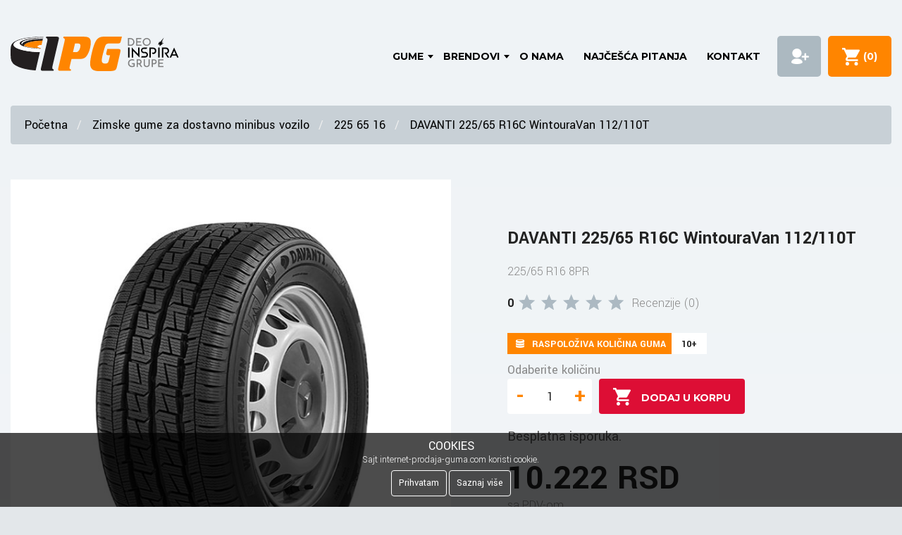

--- FILE ---
content_type: text/html; charset=UTF-8
request_url: https://www.internet-prodaja-guma.com/-dav505888.html
body_size: 16852
content:
<!DOCTYPE html>
<html lang="SR" xml:lang="SR">
<head>
    <meta charset="UTF-8">
    <meta http-equiv="Content-Type" content="text/html; charset=UTF-8">
    <meta http-equiv="X-UA-Compatible" content="IE=edge">
    <meta name="viewport" content="width=device-width, initial-scale=1">
    <meta http-equiv="content-language" content="sr">
    <meta name="csrf-token" content="7GQAQvm54nYS5SqeJh92kUhVNcccj59mtU4ZYhl6">
    <meta name="base-url" content="https://www.internet-prodaja-guma.com">
        <link rel="canonical"
          href="https://www.internet-prodaja-guma.com/davanti-225-65-r16c-wintouravan-112-110t-dav505888.html">
    <meta property="og:type" content="website"/>
    <meta property="og:url" content="https://www.internet-prodaja-guma.com/-dav505888.html"/>
    <title>DAVANTI 225/65 R16C WintouraVan 112/110T - Internet Prodaja Guma</title>
<meta name="description" content="Zimska guma DAVANTI 225/65 R16C WintouraVan 112/110T dostupna je uz besplatnu isporuku na adresu va&scaron;eg vulkanizera.">
<meta property="og:title" content="DAVANTI 225/65 R16C WintouraVan 112/110T" />
<meta property="og:description" content="Zimska guma DAVANTI 225/65 R16C WintouraVan 112/110T dostupna je uz besplatnu isporuku na adresu va&scaron;eg vulkanizera." />
<meta property="og:image" content="https://www.internet-prodaja-guma.com/cdn/davanti-wintoura-van.png" />

<meta name="twitter:title" content="DAVANTI 225/65 R16C WintouraVan 112/110T" />
<meta name="twitter:description" content="Zimska guma DAVANTI 225/65 R16C WintouraVan 112/110T dostupna je uz besplatnu isporuku na adresu va&scaron;eg vulkanizera." />
    <link rel="apple-touch-icon" sizes="180x180" href="https://www.internet-prodaja-guma.com/mida/assets/favicon/apple-touch-icon.png">
    <link rel="icon" type="image/png" sizes="32x32" href="https://www.internet-prodaja-guma.com/mida/assets/favicon/favicon-32x32.png">
    <link rel="icon" type="image/png" sizes="16x16" href="https://www.internet-prodaja-guma.com/mida/assets/favicon/favicon-16x16.png">
    <link rel="manifest" href="https://www.internet-prodaja-guma.com/mida/assets/favicon/site.webmanifest">
    <link rel="mask-icon" href="https://www.internet-prodaja-guma.com/mida/assets/favicon/safari-pinned-tab.svg" color="#5bbad5">
    <meta name="msapplication-TileColor" content="#da532c">
    <meta name="theme-color" content="#ffffff">
    <meta name="csrf-token" content="7GQAQvm54nYS5SqeJh92kUhVNcccj59mtU4ZYhl6">
    <meta name="google-site-verification" content="1j0GjzqXSiOk-bAo2AeZ-qJyIJ_mrTYQOCvqtCawHkA" />
    <meta name="google-site-verification" content="RbQ72nQuooJDSyaWQieIvYxDWeQLVGGlPWJE3mmyxMA" />
    <meta name="facebook-domain-verification" content="dv6my8fhz4opva08mx6otnyk4i9l9j" />
    
    <!-- Fonts -->
    <link rel="preconnect" href="https://fonts.googleapis.com">
    <link rel="preconnect" href="https://fonts.gstatic.com" crossorigin>
    <link rel="dns-prefetch" href="https://fonts.googleapis.com/">
    <link href="https://fonts.googleapis.com/css?family=Montserrat:400,700|Yantramanav:100,300,400,700&display=swap&subset=latin-ext" rel="stylesheet" rel="preload" as="style">

    <link href="https://www.internet-prodaja-guma.com/mida/assets/css/reset.css" type="text/css" rel="stylesheet" />
<link href="https://www.internet-prodaja-guma.com/mida/assets/plugins/slick/slick.css" type="text/css" rel="stylesheet" />
<link href="https://www.internet-prodaja-guma.com/assets/cdn/toastr.min.css" type="text/css" rel="stylesheet" />
<link href="https://www.internet-prodaja-guma.com/mida/assets/css/ipg.css" type="text/css" rel="stylesheet" />
<link href="https://www.internet-prodaja-guma.com/mida/assets/css/main.css" type="text/css" rel="stylesheet" />
<link href="https://www.internet-prodaja-guma.com/mida/assets/css/mega-menu.min.css" type="text/css" rel="stylesheet" />
<link href="https://www.internet-prodaja-guma.com/mida/assets/css/product-page/product.min.css" type="text/css" rel="stylesheet" />

        
                        <!-- Google Tag Manager -->
            <script>(function(w,d,s,l,i){w[l]=w[l]||[];w[l].push({'gtm.start':
                    new Date().getTime(),event:'gtm.js'});var f=d.getElementsByTagName(s)[0],
                j=d.createElement(s),dl=l!='dataLayer'?'&l='+l:'';j.async=true;j.src=
                '//www.googletagmanager.com/gtm.js?id='+i+dl;f.parentNode.insertBefore(j,f);
            })(window,document,'script','dataLayer','GTM-K32785');</script>
            
    
<script>
     
    function dataAddToCart(item) {
        const url = window.location.href;
        const includes_search = url.includes("search");
        var item_list_id = '';
        var item_list_name = '';
        if(includes_search){
            item_list_id = 'search_results';
            item_list_name = 'Search Results';
        }
        else{
            const words = url.split('/');
            if(words.length== 5){
                item_list_id = 'category_page_' + words[4].replaceAll('-', '_');
                item_list_name = 'Category Page ' + words[4];
            }
            else{
                item_list_id = 'category_page';
                item_list_name = 'Category Page';
            }
        }
        const kolicina = document.getElementById(`Product-Quantity-${item.product_code}`).value;
                    dataLayer.push({ ecommerce: null });
            dataLayer.push({
            event: "add_to_cart",
            'ecommerce': {
                'items': [
                    {
                    'item_id': item.product_code, //IPG SKU
                    'item_name': item.name, //IPG naziv proizvoda
                    'affiliation': 'IPG Shop', // IPG sajt
                    'currency': "RSD", // "RSD"
                    'discount': 0.00, // AKO JE SA POPUSTOM DODATI POPUST
                    'index': 0, // NE TREBA
                    'item_brand': item.ef_proizvodjac, // BREND PROIZVOĐAČA NPR MICHELIN
                    'item_category': item.ef_kategorija, // KATEGORIJA PROIZVODA - ZIMSKE GUME
                    // item_category2: "Adult", // PODKATEGORIJA AKO IMA NPR. AKCIJA
                    // item_category3: "Shirts", // NE TREBA
                    // item_category4: "Crew", // NE TREBA
                    // item_category5: "Short sleeve",// NE TREBA
                    'item_list_id': item_list_id, // AKO JE KLIKNUO SA STRANICE REZULTATA ONDA search_results, ako je kliknuo sam category page onda category_page
                    'item_list_name': item_list_name, // NAZIV LISTE KAO LIST_ID SAMO BEZ _
                    'item_variant': item.ef_sezona, // NE TREBA
                    'price': item.price, // CENA BEZ VALUTE
                    'quantity': kolicina // ONOLIKO KOLIKO JE SELEKTOVAO KOLIČINU
                    }
                ]
            }});
            }

    function dataPromoClick(promoObj) {
                    dataLayer.push({
                'event': 'promotionClick',
                'ecommerce': {
                    'promoClick': {
                        'promotions': [
                            {
                                'id': promoObj.id,
                                'name': promoObj.name,
                                'creative': promoObj.creative,
                                'position': promoObj.pos
                            }]
                    }
                },
                'eventCallback': function() {
                    document.location = promoObj.destinationUrl;
                }
            });
            }

    function changeItemQuantity(item, lager, operation) {
        event.preventDefault();
        const ocitano = parseInt(document.getElementById(`Product-Quantity-${item.product_code}`).value);
        let kolicina = 1;
        if (operation == 'plus') {
            kolicina = parseInt(document.getElementById(`Product-Quantity-${item.product_code}`).value) + 1;
        }
        if (operation == 'minus' && ocitano >= 2) {
            kolicina = parseInt(document.getElementById(`Product-Quantity-${item.product_code}`).value) - 1;
        }
        if (kolicina >= lager) {
            kolicina = lager;
            document.getElementById(`Product-Quantity-${item.product_code}`).value = lager - 1
        }
        //const newNRegularPrice = parseInt(kolicina * item.price);
        //const formatedRegularPrice = newNRegularPrice.toLocaleString('sr', {
        //    style: 'currency', 
        //    currency: 'RSD', 
        //});
        //document.getElementById(`item-regular-price-${item.product_code}`).innerText = formatedRegularPrice;
        // if (item.list_price && item.list_price > 0) {
        //    const newDiscountPrice = parseInt(kolicina * item.list_price)
        //   const formatedDiscountPrice = newDiscountPrice.toLocaleString('sr', {
        //        style: 'currency', 
        //       currency: 'RSD', 
        //        });
        //    document.getElementById(`item-discount-price-${item.product_code}`).innerText = formatedDiscountPrice;
        //}
    }

</script>
    
    <script>

        function checkTotal() {
                            if (document.getElementById("Product-Quantity").value > 139) {
                    document.getElementById("Product-Quantity").value = 1;
                    //return false;
                }
                    }

        
        //Index je setovan ovde na 0, na stranicama pretrage on ima funkciju kljuca, i tamo se setuje inkrementalno od 0.
        //var products = ;
                dataLayer.push({ ecommerce: null });
                            dataLayer.push({
                    event: "view_item",
                    'ecommerce': {
                            'items': [
                                {
                                'item_id': 'dav505888',
                                'item_name': 'DAVANTI 225/65 R16C WintouraVan 112/110T',
                                'affiliation': "IPG Shop",
                                'currency': "RSD",
                                'discount': 0.00,
                                'index': 0,
                                'item_brand': 'DAVANTI',
                                'item_category': 'Dostavno/minibus vozilo',
                                // 'item_category2': "Adult",
                                // 'item_category3': "Shirts",
                                // 'item_category4': "Crew",
                                // 'item_category5': "Short sleeve",                            
                                'item_variant': 'zimska',
                                'price': '10222.00',
                                'quantity': 1
                            }
                        ]
                    }
                });
                console.log(dataLayer);
                    

        var promotions2 = [];
                promotions2.push(
            {
                'id': '790516',
                'name': 'RIKEN 225/65 R16C Cargo Winter 112/110R',
                'creative': 'Slični proizvodi',
                'position': '0'
            }
        );
                promotions2.push(
            {
                'id': 'mg59296',
                'name': 'TAURUS 225/65 R16C 201 112/110R M+S',
                'creative': 'Slični proizvodi',
                'position': '1'
            }
        );
                promotions2.push(
            {
                'id': '510215',
                'name': 'TIGAR 225/65 R16C Cargo Speed Winter 112/110R',
                'creative': 'Slični proizvodi',
                'position': '2'
            }
        );
                promotions2.push(
            {
                'id': '140816',
                'name': 'WESTLAKE 225/65 R16C SW612 112/110R',
                'creative': 'Slični proizvodi',
                'position': '3'
            }
        );
                        dataLayer.push({
            'ecommerce': {
                'promoView': {
                    'promotions': promotions2
                }
            }
        });
        
        function dataAddToCart() {
                        dataLayer.push({ ecommerce: null });
            dataLayer.push({
            event: "add_to_cart",
            'ecommerce': {
                'items': [
                    {
                    'item_id': 'DAVANTI 225/65 R16C WintouraVan 112/110T', //IPG SKU
                    'item_name': 'dav505888', //IPG naziv proizvoda
                    'affiliation': 'IPG Shop', // IPG sajt
                    'currency': "RSD", // "RSD"
                    'discount': 0.00, // AKO JE SA POPUSTOM DODATI POPUST
                    'index': 0, // NE TREBA
                    'item_brand': 'DAVANTI', // BREND PROIZVOĐAČA NPR MICHELIN
                    'item_category': 'Dostavno/minibus vozilo', // KATEGORIJA PROIZVODA - ZIMSKE GUME
                    // item_category2: "Adult", // PODKATEGORIJA AKO IMA NPR. AKCIJA
                    // item_category3: "Shirts", // NE TREBA
                    // item_category4: "Crew", // NE TREBA
                    // item_category5: "Short sleeve",// NE TREBA
                                        'item_variant': 'zimska', // NE TREBA
                    'price': '10222.00', // CENA BEZ VALUTE
                    'quantity': document.getElementById('Product-Quantity').value // ONOLIKO KOLIKO JE SELEKTOVAO KOLIČINU
                    }
                ]
            }});
                    }
    </script>
    <script src="https://www.google.com/recaptcha/api.js" async defer></script>
    
</head>
<body>


<style>
    .inspiraLogo {
        position: absolute;
        left: 165px;
    }
    @media  only screen and (max-width: 767px) {
        .inspiraLogo {
            left: 110px;
        }
    }
</style>
<nav id="header" class="main-header">
    <div class="header-container">
        <div class="header-logo">
            <div class="logo-box" style="position: relative;">
                <a href="https://www.internet-prodaja-guma.com"><img src="/mida/assets/img/mega-menu/logo-header.svg" width="158" height="50" alt="Internet Prodaja Guma" title="Internet Prodaja Guma"></a>
                <a href="https://inspiragrupa.com/" target="_blank" rel="noopener">
                    <img src="/mida/assets/img/deo-inspira-grupe.svg" alt="Deo Inspira grupe" class="inspiraLogo">
                </a>
            </div>
        </div>
        <div class="infostud-logo">

        </div>
        <div class="header-nav">
            <div class="header-logo-mobile">
                <a href="https://www.internet-prodaja-guma.com"><img src="/mida/assets/img/mega-menu/logo-header.svg" alt="Internet Prodaja Guma" title="Internet Prodaja Guma"></a>
            </div>
            <ul class="nav-menu">
                <li class="nav-links has-children"><a href="#">gume</a>
                    <span class="after-class"></span>
                    <div class="nav-dropdown">
                        <div class="row">
                            <div class="col-4-head">
                                <span class="sub-menu-title-icon"><img class="lazyload" data-src="/mida/assets/img/mega-menu/icon-letnje-gume.svg" alt="Letnje gume" title="Letnje gume"></span>
                                <h3 class="sub-menu-title">
                                    <a href="https://www.internet-prodaja-guma.com/letnje-gume" class="sub-menu-title-a">Letnje gume</a>
                                </h3>
                                <ul class="sub-menu depth-0">
                                    <li><a href="/letnje-auto-gume" title="Letnje Auto gume">Letnje Auto gume</a></li>
                                    <li><a href="/gume-za-dostavno-minibus-vozilo" title="Letnje gume za kombi">Letnje gume za kombi</a></li>
                                    <li><a href="/gume-za-4X4-i-SUV-vozilo" title="Letnje gume za SUV">Letnje gume za SUV</a></li>
                                    <li><a href="/gume-za-skutere" title="Letnje gume za skuter">Letnje gume za skuter</a></li>
                                    <li><a href="/moto-gume-za-motore" title="Letnje gume za motor">Letnje gume za motor</a></li>
                                    <li><a href="/agro-gume" title="Letnje gume za traktor">Letnje gume za traktor</a></li>
                                </ul>
                            </div>
                            <div class="col-4-head">
                                <span class="sub-menu-title-icon"><img class="lazyload" data-src="/mida/assets/img/mega-menu/icon-zimske-gume.svg" alt="Zimske gume" title="Zimske gume"></span>
                                <h3 class="sub-menu-title">
                                    <a href="https://www.internet-prodaja-guma.com/zimske-gume" class="sub-menu-title-a">Zimske gume</a>
                                </h3>
                                <ul class="sub-menu depth-0">
                                    <li><a href="/zimske-auto-gume" title="Zimske auto gume">Zimske auto gume</a></li>
                                    <li><a href="/zimske-gume-za-dostavno-minibus-vozilo" title="Zimske gume za kombi">Zimske gume za kombi</a></li>
                                    <li><a href="/zimske-gume-za-4X4-i-SUV-vozilo" title="Zimske gume za SUV">Zimske gume za SUV</a></li>
                                </ul>
                            </div>
                            <div class="col-13-head">
                                <span class="sub-menu-title-icon"><img
                                            class="lazyload" data-src="/mida/assets/img/mega-menu/icon-sve-sezone.svg" alt="Gume za sve sezone" title="Gume za sve sezone"></span>
                                <h3 class="sub-menu-title">
                                    <a href="https://www.internet-prodaja-guma.com/gume-za-sve-sezone" class="sub-menu-title-a">Gume za sve sezone</a>
                                </h3>
                                <ul class="sub-menu depth-0">
                                    <li><a href="/auto-gume-za-sve-sezone" title="Auto gume za sve sezone">Auto gume za sve sezone</a></li>
                                    <li><a href="/gume-za-sve-sezone-za-dostavno-minibus-vozilo" title="Kombi gume za sve sezone">Kombi gume za sve sezone</a></li>
                                    <li><a href="/gume-za-4X4-i-SUV-vozilo" title="Gume za 4X4 i SUV vozilo">Gume za 4X4 i SUV vozilo</a></li>
                                </ul>
                            </div>
                            <div class="col-14-head">
                                <span class="sub-menu-title-icon"><img class="lazyload" data-src="/mida/assets/img/mega-menu/icon-alati.svg" alt="Korisni linkovi" title="Korisni linkovi"></span>
                                <h3 class="sub-menu-title">Korisni linkovi</h3>
                                <ul class="sub-menu depth-0">
                                    <li><a href="/vulkanizeri?city=BEOGRAD-NOVI%20BEOGRAD">Mreža vulkanizera</a></li>
                                    <li><a href="/transporters?city=BEOGRAD-ZEMUN">Transportna preduzeća</a></li>
                                    <li><a href="/tehnicki-pregledi?city=SUBOTICA">Tehnički pregledi</a></li>
                                    <li><a href="https://www.internet-prodaja-guma.com/blog">Blog</a></li>
                                    <li><a href="https://www.internet-prodaja-guma.com/web-kredit">Web Kredit</a></li>
                                    <li><a href="https://www.internet-prodaja-guma.com/banca-intesa-placanje-na-rate-kreditnim-i-platnim-karticama">Gume na rate - Banca Intesa</a></li>
                                    <li><a href="https://www.internet-prodaja-guma.com/kalkulator-guma">Kalkulator</a></li>
                                    <li><a href="https://www.internet-prodaja-guma.com/uslovi.html">Uslovi korišćenja</a></li>
                                </ul>
                            </div>
                            <div class="col-4 margin-left sub-menu-image-box-2"
                                 style="background: url('/mida/assets/img/mega-menu/img-1-gume.jpg') no-repeat center / cover;"></div>
                        </div>
                    </div>
                </li>













































                <li class="nav-links has-children"><a href="#">brendovi</a>
                    <span class="after-class"></span>
                    <div class="nav-dropdown">
                        <div class="row-header">
                            <div class="col-8">
                                <span class="sub-menu-title-icon"><img class="lazyload" data-src="/mida/assets/img/mega-menu/icon-brendovi.svg" alt="Svi brendovi" title="Svi brendovi"></span>
                                <h3 class="sub-menu-title">Svi brendovi</h3>
                                <div class="row-header">
                                                                            <div class="col-7-head">
                                            <ul class="sub-menu depth-0">
                                                                                                <li>
                                                    <a title=" Maxtrek" href="https://www.internet-prodaja-guma.com/proizvodjac-guma/maxtrek">
                                                         Maxtrek
                                                    </a>
                                                </li>
                                                                                                <li>
                                                    <a title="Ascenso" href="https://www.internet-prodaja-guma.com/proizvodjac-guma/ascenso">
                                                        Ascenso
                                                    </a>
                                                </li>
                                                                                                <li>
                                                    <a title="AutoGreen" href="https://www.internet-prodaja-guma.com/proizvodjac-guma/autogreen">
                                                        AutoGreen
                                                    </a>
                                                </li>
                                                                                                <li>
                                                    <a title="Barum" href="https://www.internet-prodaja-guma.com/proizvodjac-guma/barum">
                                                        Barum
                                                    </a>
                                                </li>
                                                                                                <li>
                                                    <a title="BF Goodrich" href="https://www.internet-prodaja-guma.com/proizvodjac-guma/bf-goodrich">
                                                        BF Goodrich
                                                    </a>
                                                </li>
                                                                                                <li>
                                                    <a title="Continental" href="https://www.internet-prodaja-guma.com/proizvodjac-guma/continental">
                                                        Continental
                                                    </a>
                                                </li>
                                                                                                <li>
                                                    <a title="COOPER" href="https://www.internet-prodaja-guma.com/proizvodjac-guma/cooper">
                                                        COOPER
                                                    </a>
                                                </li>
                                                                                                <li>
                                                    <a title="Davanti" href="https://www.internet-prodaja-guma.com/proizvodjac-guma/davanti">
                                                        Davanti
                                                    </a>
                                                </li>
                                                                                            </ul>
                                        </div>
                                                                            <div class="col-7-head">
                                            <ul class="sub-menu depth-0">
                                                                                                <li>
                                                    <a title="Diplomat" href="https://www.internet-prodaja-guma.com/proizvodjac-guma/diplomat">
                                                        Diplomat
                                                    </a>
                                                </li>
                                                                                                <li>
                                                    <a title="Dunlop" href="https://www.internet-prodaja-guma.com/proizvodjac-guma/dunlop">
                                                        Dunlop
                                                    </a>
                                                </li>
                                                                                                <li>
                                                    <a title="Duraturn" href="https://www.internet-prodaja-guma.com/proizvodjac-guma/duraturn">
                                                        Duraturn
                                                    </a>
                                                </li>
                                                                                                <li>
                                                    <a title="Falken" href="https://www.internet-prodaja-guma.com/proizvodjac-guma/falken">
                                                        Falken
                                                    </a>
                                                </li>
                                                                                                <li>
                                                    <a title="Fortune" href="https://www.internet-prodaja-guma.com/proizvodjac-guma/fortune">
                                                        Fortune
                                                    </a>
                                                </li>
                                                                                                <li>
                                                    <a title="Fulda" href="https://www.internet-prodaja-guma.com/proizvodjac-guma/fulda">
                                                        Fulda
                                                    </a>
                                                </li>
                                                                                                <li>
                                                    <a title="Funtoma" href="https://www.internet-prodaja-guma.com/proizvodjac-guma/funtoma">
                                                        Funtoma
                                                    </a>
                                                </li>
                                                                                                <li>
                                                    <a title="Goodyear" href="https://www.internet-prodaja-guma.com/proizvodjac-guma/goodyear">
                                                        Goodyear
                                                    </a>
                                                </li>
                                                                                            </ul>
                                        </div>
                                                                            <div class="col-7-head">
                                            <ul class="sub-menu depth-0">
                                                                                                <li>
                                                    <a title="Gripmax" href="https://www.internet-prodaja-guma.com/proizvodjac-guma/gripmax">
                                                        Gripmax
                                                    </a>
                                                </li>
                                                                                                <li>
                                                    <a title="GT Radial" href="https://www.internet-prodaja-guma.com/proizvodjac-guma/gt-radial">
                                                        GT Radial
                                                    </a>
                                                </li>
                                                                                                <li>
                                                    <a title="Hankook" href="https://www.internet-prodaja-guma.com/proizvodjac-guma/hankook">
                                                        Hankook
                                                    </a>
                                                </li>
                                                                                                <li>
                                                    <a title="Kelly" href="https://www.internet-prodaja-guma.com/proizvodjac-guma/kelly">
                                                        Kelly
                                                    </a>
                                                </li>
                                                                                                <li>
                                                    <a title="Kleber" href="https://www.internet-prodaja-guma.com/proizvodjac-guma/kleber">
                                                        Kleber
                                                    </a>
                                                </li>
                                                                                                <li>
                                                    <a title="Krot" href="https://www.internet-prodaja-guma.com/proizvodjac-guma/krot">
                                                        Krot
                                                    </a>
                                                </li>
                                                                                                <li>
                                                    <a title="Lakesea" href="https://www.internet-prodaja-guma.com/proizvodjac-guma/lakesea">
                                                        Lakesea
                                                    </a>
                                                </li>
                                                                                                <li>
                                                    <a title="Linglong" href="https://www.internet-prodaja-guma.com/proizvodjac-guma/linglong">
                                                        Linglong
                                                    </a>
                                                </li>
                                                                                            </ul>
                                        </div>
                                                                            <div class="col-7-head">
                                            <ul class="sub-menu depth-0">
                                                                                                <li>
                                                    <a title="Matador" href="https://www.internet-prodaja-guma.com/proizvodjac-guma/matador">
                                                        Matador
                                                    </a>
                                                </li>
                                                                                                <li>
                                                    <a title="Matrax" href="https://www.internet-prodaja-guma.com/proizvodjac-guma/matrax">
                                                        Matrax
                                                    </a>
                                                </li>
                                                                                                <li>
                                                    <a title="Maxxis" href="https://www.internet-prodaja-guma.com/proizvodjac-guma/maxxis">
                                                        Maxxis
                                                    </a>
                                                </li>
                                                                                                <li>
                                                    <a title="Metzeler" href="https://www.internet-prodaja-guma.com/proizvodjac-guma/metzeler">
                                                        Metzeler
                                                    </a>
                                                </li>
                                                                                                <li>
                                                    <a title="Michelin" href="https://www.internet-prodaja-guma.com/proizvodjac-guma/michelin">
                                                        Michelin
                                                    </a>
                                                </li>
                                                                                                <li>
                                                    <a title="Mitas" href="https://www.internet-prodaja-guma.com/proizvodjac-guma/mitas">
                                                        Mitas
                                                    </a>
                                                </li>
                                                                                                <li>
                                                    <a title="Nankang" href="https://www.internet-prodaja-guma.com/proizvodjac-guma/nankang">
                                                        Nankang
                                                    </a>
                                                </li>
                                                                                                <li>
                                                    <a title="Nexen" href="https://www.internet-prodaja-guma.com/proizvodjac-guma/nexen">
                                                        Nexen
                                                    </a>
                                                </li>
                                                                                            </ul>
                                        </div>
                                                                            <div class="col-7-head">
                                            <ul class="sub-menu depth-0">
                                                                                                <li>
                                                    <a title="Nokian" href="https://www.internet-prodaja-guma.com/proizvodjac-guma/nokian">
                                                        Nokian
                                                    </a>
                                                </li>
                                                                                                <li>
                                                    <a title="Optimo" href="https://www.internet-prodaja-guma.com/proizvodjac-guma/optimo">
                                                        Optimo
                                                    </a>
                                                </li>
                                                                                                <li>
                                                    <a title="Orium" href="https://www.internet-prodaja-guma.com/proizvodjac-guma/orium">
                                                        Orium
                                                    </a>
                                                </li>
                                                                                                <li>
                                                    <a title="Petlas" href="https://www.internet-prodaja-guma.com/proizvodjac-guma/petlas">
                                                        Petlas
                                                    </a>
                                                </li>
                                                                                                <li>
                                                    <a title="Pirelli" href="https://www.internet-prodaja-guma.com/proizvodjac-guma/pirelli">
                                                        Pirelli
                                                    </a>
                                                </li>
                                                                                                <li>
                                                    <a title="Powertrac" href="https://www.internet-prodaja-guma.com/proizvodjac-guma/powertrac">
                                                        Powertrac
                                                    </a>
                                                </li>
                                                                                                <li>
                                                    <a title="RADAR" href="https://www.internet-prodaja-guma.com/proizvodjac-guma/radar">
                                                        RADAR
                                                    </a>
                                                </li>
                                                                                                <li>
                                                    <a title="Riken" href="https://www.internet-prodaja-guma.com/proizvodjac-guma/riken">
                                                        Riken
                                                    </a>
                                                </li>
                                                                                            </ul>
                                        </div>
                                                                            <div class="col-7-head">
                                            <ul class="sub-menu depth-0">
                                                                                                <li>
                                                    <a title="Sailun" href="https://www.internet-prodaja-guma.com/proizvodjac-guma/sailun">
                                                        Sailun
                                                    </a>
                                                </li>
                                                                                                <li>
                                                    <a title="Sava" href="https://www.internet-prodaja-guma.com/proizvodjac-guma/sava">
                                                        Sava
                                                    </a>
                                                </li>
                                                                                                <li>
                                                    <a title="Seha" href="https://www.internet-prodaja-guma.com/proizvodjac-guma/seha">
                                                        Seha
                                                    </a>
                                                </li>
                                                                                                <li>
                                                    <a title="Starmaxx" href="https://www.internet-prodaja-guma.com/proizvodjac-guma/starmaxx">
                                                        Starmaxx
                                                    </a>
                                                </li>
                                                                                                <li>
                                                    <a title="Sunfull" href="https://www.internet-prodaja-guma.com/proizvodjac-guma/sunfull">
                                                        Sunfull
                                                    </a>
                                                </li>
                                                                                                <li>
                                                    <a title="Taurus" href="https://www.internet-prodaja-guma.com/proizvodjac-guma/taurus">
                                                        Taurus
                                                    </a>
                                                </li>
                                                                                                <li>
                                                    <a title="Tigar" href="https://www.internet-prodaja-guma.com/proizvodjac-guma/tigar">
                                                        Tigar
                                                    </a>
                                                </li>
                                                                                                <li>
                                                    <a title="Toyo" href="https://www.internet-prodaja-guma.com/proizvodjac-guma/toyo">
                                                        Toyo
                                                    </a>
                                                </li>
                                                                                            </ul>
                                        </div>
                                                                            <div class="col-7-head">
                                            <ul class="sub-menu depth-0">
                                                                                                <li>
                                                    <a title="Trayal" href="https://www.internet-prodaja-guma.com/proizvodjac-guma/trayal">
                                                        Trayal
                                                    </a>
                                                </li>
                                                                                                <li>
                                                    <a title="Trazano" href="https://www.internet-prodaja-guma.com/proizvodjac-guma/trazano">
                                                        Trazano
                                                    </a>
                                                </li>
                                                                                                <li>
                                                    <a title="Uniroyal" href="https://www.internet-prodaja-guma.com/proizvodjac-guma/uniroyal">
                                                        Uniroyal
                                                    </a>
                                                </li>
                                                                                                <li>
                                                    <a title="Viking" href="https://www.internet-prodaja-guma.com/proizvodjac-guma/viking">
                                                        Viking
                                                    </a>
                                                </li>
                                                                                                <li>
                                                    <a title="Voyager" href="https://www.internet-prodaja-guma.com/proizvodjac-guma/voyager">
                                                        Voyager
                                                    </a>
                                                </li>
                                                                                                <li>
                                                    <a title="Vredestein" href="https://www.internet-prodaja-guma.com/proizvodjac-guma/vredestein">
                                                        Vredestein
                                                    </a>
                                                </li>
                                                                                                <li>
                                                    <a title="Wanli" href="https://www.internet-prodaja-guma.com/proizvodjac-guma/wanli">
                                                        Wanli
                                                    </a>
                                                </li>
                                                                                                <li>
                                                    <a title="Westlake" href="https://www.internet-prodaja-guma.com/proizvodjac-guma/westlake">
                                                        Westlake
                                                    </a>
                                                </li>
                                                                                            </ul>
                                        </div>
                                                                    </div>
                            </div>
                            <div class="col-4 margin-left sub-menu-image-box"
                                 style="background: url('/mida/assets/img/mega-menu/img-3-brendovi.jpg') no-repeat center / cover;"></div>
                        </div>
                    </div>
                </li>
                <li class="nav-links"><a href="https://www.internet-prodaja-guma.com/o-nama.html">O nama</a></li>
                <li class="nav-links"><a href="https://www.internet-prodaja-guma.com/najcesca-pitanja.html">Najčešća pitanja</a></li>
                <li class="nav-links"><a href="https://www.internet-prodaja-guma.com/kontakt.html">Kontakt</a></li>
                            </ul>
            <div class="mobile-menu-cta">
                                                    <a href="https://www.internet-prodaja-guma.com/auth/login" rel="nofollow">Prijava</a>
                            </div>
        </div>
        <div class="header-call">
                    </div>






                            <div class="header-sign">
                    <a href="https://www.internet-prodaja-guma.com/auth/login" rel="nofollow"><span>Prijava</span></a>
                </div>
                    <div class="header-basket">
            <a href="https://www.internet-prodaja-guma.com/korpa/placanje" rel="nofollow"><span class="cart-item-title">Korpa</span>&nbsp; (<span class="cart-item" id="Cart-Items">0</span>)</a>
        </div>
        <div class="menu-trigger">
            <div class="line first top"></div>
            <div class="line second bottom"></div>
            <div class="line third bottom"></div>
        </div>
    </div>
</nav>
    


<script type="application/ld+json">
{
    "@context": "https://schema.org",
    "@type": "BreadcrumbList",
    "itemListElement":
    [
                {
            "@type": "ListItem",
            "position": 1,
            "item":
            {
                "@id": "https://www.internet-prodaja-guma.com",
                "name": "Početna"
            }
        },                {
            "@type": "ListItem",
            "position": 2,
            "item":
            {
                "@id": "https://www.internet-prodaja-guma.com/zimske-gume-za-dostavno-minibus-vozilo",
                "name": "Zimske gume za dostavno minibus vozilo"
            }
        },                {
            "@type": "ListItem",
            "position": 3,
            "item":
            {
                "@id": "https://www.internet-prodaja-guma.com/zimske-gume-za-dostavno-minibus-vozilo/225-65-16",
                "name": "225 65 16"
            }
        },                {
            "@type": "ListItem",
            "position": 4,
            "item":
            {
                "@id": "https://www.internet-prodaja-guma.com/-dav505888.html",
                "name": "DAVANTI 225/65 R16C WintouraVan 112/110T"
            }
        }            ]
}

</script>

<style>
    .Product-Price {
        display: block;
    }

    @media  screen and (max-width: 900px) {
        .Product-Price {
            text-align: center;
        }
        .Product-Quantity-Label {
            display: block;
            text-align: center;
            margin: 10px
        }
        .Tire-Size {
            text-align: center;
            display: block !important;
            margin-bottom: 10px !important;
        }
    }
</style>


<div class="Products-Page-BG">
    <section class="Product-Section-0"></section>
    <section class="Section-Breadcrumbs">
        <div class="Container">
            <ul class="Breadcrumbs">
                                    <li>
                        <a href="https://www.internet-prodaja-guma.com">
                            Početna
                        </a>
                    </li>
                                    <li>
                        <a href="https://www.internet-prodaja-guma.com/zimske-gume-za-dostavno-minibus-vozilo">
                            Zimske gume za dostavno minibus vozilo
                        </a>
                    </li>
                                    <li>
                        <a href="https://www.internet-prodaja-guma.com/zimske-gume-za-dostavno-minibus-vozilo/225-65-16">
                            225 65 16
                        </a>
                    </li>
                                    <li>
                        <a href="https://www.internet-prodaja-guma.com/-dav505888.html">
                            DAVANTI 225/65 R16C WintouraVan 112/110T
                        </a>
                    </li>
                                            </ul>
        </div>
    </section>
    <section class="Products-Section-2">
        <div class="Container">
            <div class="Product-Contents">
                <div class="Product-Image">
                    <img width="617" height="617" src="https://www.internet-prodaja-guma.com/cdn/davanti-wintoura-van.png"
                         alt='davanti-225/65-r16c-wintouravan-112/110t' class="img-responsive">
                </div>
                <div class="Product-Desc">
                    <h1 style="margin: 25px 0px 20px 0;
    font-size: 26px;
    line-height: 28px;"> DAVANTI 225/65 R16C WintouraVan 112/110T</h1>
                    <div class="Product-Size">
                        <p class="Tire-Size">225/65
                            R16 8PR</p>
                        <div class='Reviews-Title'>
                            <div class='Reviews-Rate'>
                                <span>0</span>
                                <div class='Reviews-Stars'>

                                    
                                                                            <img src=https://www.internet-prodaja-guma.com/mida/assets/img/icon-star-grey.svg alt="0"/>
                                                                            <img src=https://www.internet-prodaja-guma.com/mida/assets/img/icon-star-grey.svg alt="1"/>
                                                                            <img src=https://www.internet-prodaja-guma.com/mida/assets/img/icon-star-grey.svg alt="2"/>
                                                                            <img src=https://www.internet-prodaja-guma.com/mida/assets/img/icon-star-grey.svg alt="3"/>
                                                                            <img src=https://www.internet-prodaja-guma.com/mida/assets/img/icon-star-grey.svg alt="4"/>
                                                                    </div>
                                <p class='comments_number'> Recenzije (0) </p>
                            </div>
                        </div>
                        
                    </div>
                    <div class="Product-Desc-Limit" style="margin-bottom: 10px;">Raspoloživa količina guma <span
                                id="total">
                                     10+
                                                            </span>
                    </div>
                                            <form method="POST" action="https://www.internet-prodaja-guma.com/-dav505888.html" id="form-cart" autocomplete="off"
                              onSubmit="return checkTotal()">
                            <label for="Product-Quantity" class="Product-Quantity-Label">Odaberite količinu</label>
                            <div class="Product-Order">
                                <a href="javascript:;"  onClick="changeItemQuantity(139, 'minus')"
                                    class="Product-Number  Minus ">-</a>
                                <input inputmode="numeric" pattern="[0-9]*" value="1" name="qty"
                                       id="Product-Quantity" style="height:50px !important; width: 50px !important;"
                                       class="Product-Item-Qty-Input" min=1 max=139 />
                                <a href="javascript:;"  onClick="changeItemQuantity(139, 'plus')"
                                    class="Product-Number  Plus ">+</a>
                                                                    <input type="submit" class="Btn Btn-Icon Btn-Cart" value="Dodaj u korpu"
                                           onclick="dataAddToCart()">
                                                                <input type="hidden" name="_token" value="7GQAQvm54nYS5SqeJh92kUhVNcccj59mtU4ZYhl6">                            </div>
                        </form>
                                                                <p class="Product-Info-Free"><strong style="color: #555555; font-size: 20px;">Besplatna isporuka.</strong></p>
                    
                                            <span id="item-regular-price" class="Product-Price"
                              style="color: #222222; font-weight: 700;">10.222 RSD</span>
                                        <p class="Product-PDV">sa PDV-om</p>

                                            <div id='mesecna-rata'
                             style='display:  flex ; flex-direction: column; align-items: flex-start;'>
                            <p style="font-weight: 800; font-size: 16px; margin: 0 0 8px 0 !important">Mesečna rata kredita na period od 24 meseca:</p>
                            <p id="item-credit-price" style="font-weight: 800; color: #19a531; font-size: 30px;margin: 0 0 8px 0 !important">476 RSD</p>
 
                            <p><a style="color: blue;font-size: 15px;margin: 0 0 8px 0 !important" target="_blank"
                                  href='/web-kredit' alt='web-kredit-primer'>Reprezentativni primer</a></p>
                        </div>
                    
                    <div class="Products-Section-Icons">
                        <div class="Icon">
                            <img src="https://www.internet-prodaja-guma.com/mida/assets/img/kombi-srednji.svg"
                                 alt="Dostavno/minibus vozilo"
                                >
                            <p>Dostavno/minibus vozilo</p>
                        </div>
                                                    <div class="Icon">
                                <img src="https://www.internet-prodaja-guma.com/mida/assets/img/sezona - zimske.svg"
                                     alt="zimska">
                                <p>
                                    Zimska sezona                                </p>
                            </div>
                                            </div>

                                                    <div class="Product-Performaces">
                                    <div class="Product-Performace">
                                        <img src="https://www.internet-prodaja-guma.com/mida/assets/img/tocak - gorivo.svg" alt="Potrosnja">
                                        <p>C</p>
                                    </div>
                                    <div class="Product-Performace">
                                        <img src="https://www.internet-prodaja-guma.com/mida/assets/img/tocak - vreme.svg" alt="Prijanjanje">
                                        <p>C</p>
                                    </div>
                                    <div class="Product-Performace">
                                        <img src="https://www.internet-prodaja-guma.com/mida/assets/img/tocak - zvuk.svg" alt="Buka">
                                        <p>B(71dB)</p>
                                    </div>
                                </div>
                                                </div>
            </div>
        </div>
    </section>

    <section class="Product-Section-3">
        <div class="Container">

            <div class="Product-Section-3-Container">

                <div class="Product-Section-3-Items">
                    <div class="Product-Section-3-Item">
                        <div class="Product-Section-3-Item-Img">
                            <img class="lazyload" data-src="https://www.internet-prodaja-guma.com/mida/assets/img/besplatna isporuka.svg" alt="Besplatna-isporuka">
                        </div>
                        <div class="Product-Section-3-Item-Contents">
                                                            <p class="infoTitle">Besplatna isporuka</p>
                                <p>Besplatna isporuka na teritoriji Srbije - Bex kurirska služba</p>
                                                    </div>
                    </div>
                    <div class="Product-Section-3-Item">
                                                    <div class="Product-Section-3-Item-Img">
                                <img class="lazyload" data-src="https://www.internet-prodaja-guma.com/mida/assets/img/garancija.svg" alt="Garancija">
                            </div>
                            <div class="Product-Section-3-Item-Contents">
                                <p class="infoTitle">DOT oznaka gume</p>
                                <p>2024/2025</p>
                            </div>
                                            </div>
                                    </div>
            </div>

        </div>
    </section>

    <section class="Product-Section-4">
        <div class="Container">
            <div class="Product-Section-4-Container">
                <h2><img src="https://www.internet-prodaja-guma.com/mida/assets/img/specifikacije.svg" alt="Specifikacije"> Specifikacije</h2>
                
                
                
                <div class="Product-Section-4-Contents">
                    <div class="Product-Section-4-Col">
                        <div class="specificationLabel">Širina <span> 225</span></div>
                        <div class="specificationLabel">Visina <span>65</span></div>
                        <div class="specificationLabel">Prečnik <span>16</span></div>
                        <div class="specificationLabel">Index brzine <span>T (190km/h)</span></div>
                        <div class="specificationLabel">Težina <span></span></div>
                        <div class="specificationLabel">Opterećenje <span>112/110</span></div>
                    </div>
                    <div class="Product-Section-4-Col">
                        <div class="specificationLabel">Proizvodjač <span>DAVANTI</span></div>
                        <div class="specificationLabel">Dezen <span>WintouraVan</span></div>
                        <div class="specificationLabel">Specijalna oznaka <span>8PR</span></div>
                        <div class="specificationLabel">EAN <span>6950306359149</span></div>
                        <div class="specificationLabel">Zemlja porekla <span>Kina</span></div>
                                            </div>
                </div>
            </div>
        </div>
    </section>

    <section class="Reviews-Section" id='user_comments_section'>
        <div class="Container">
    <div class="Reviews-Section-Container">
        <h3><img src="https://www.internet-prodaja-guma.com/mida/assets/img/icon-review.svg" alt='Recenzije'/> Recenzije</h3>
        <h4 class='Reviews-Avg'>Prosečna ocena proizvoda: <strong>0</strong></h4>

        <div class='Reviews-Items'>
            
        </div>

        <div class='paginationDivRecenzije'>  </div>
        <a href='#ReviewModal' class='Btn Btn-Red Btn-Review'>Želim da ostavim recenziju</a>
        <div id='ReviewModal' class='Modal-Dlg'>
    <div class='Modal'>
        <a href="#close" title="Zatvori" class="closeIcon"></a>
        <div class='Modal-Contents'>
            <h3><img src="https://www.internet-prodaja-guma.com/mida/assets/img/icon-review-new.svg" alt="Vaša recenzija" /> Vaša recenzija
            </h3>

            <form name='reviews-form' id='reviews-form' method="post" class='Modal-Form'>
                <div class='Modal-Form-Item'>
                    <input type='text' name='review[name]' id='review-name' class='Modal-Input'
                        placeholder='Ime, prezime ili nadimak*' />
                </div>
                <div class='Modal-Form-Item'>
                    <input type='text' name='review[cart_number]' id='review-cart_number' class='Modal-Input'
                        placeholder='Broj korpe' />
                    <div class='tooltip'><img src="https://www.internet-prodaja-guma.com/mida/assets/img/icon-info.svg" alt="Broj korpe" />
                        <div class='top right'>
                            <p class='toolTipInfo'>Ukoliko unesete validan broj korpe Vašem
                                komentaru biće dodeljen bedž "verifikovane kupovine" i biće istaknut u odnosu na
                                druge komentare.<i></i></p>
                        </div>
                    </div>
                </div>
                <div class='Modal-Form-Item Full'>
                    <textarea name='review[comment]' id='review-comment' class='Modal-Input' placeholder='Komentar*'></textarea>
                    <span id='comment-char-counter'></span>
                </div>
                <div class='Modal-Form-Item'>
                    <label>Opšta ocena gume*</label>
                    <input type='hidden' name='review[rate]' id='review-rate' value='0' />
                    <div class='Modal-Input-Stars'>
                        <img src="https://www.internet-prodaja-guma.com/mida/assets/img/icon-star-empty.svg" alt='1' id='star-1'
                            data-val='1' />
                        <img src="https://www.internet-prodaja-guma.com/mida/assets/img/icon-star-empty.svg" alt='2' id='star-2'
                            data-val='2' />
                        <img src="https://www.internet-prodaja-guma.com/mida/assets/img/icon-star-empty.svg" alt='3' id='star-3'
                            data-val='3' />
                        <img src="https://www.internet-prodaja-guma.com/mida/assets/img/icon-star-empty.svg" alt='4' id='star-4'
                            data-val='4' />
                        <img src="https://www.internet-prodaja-guma.com/mida/assets/img/icon-star-empty.svg" alt='5' id='star-5'
                            data-val='5' />
                        <input type='hidden' id='selected_rate'>
                        <input type='hidden' id='product_code' value="dav505888 ">
                    </div>
                    <span id='input-stars-error'></span>
                </div>

                <p class='Modal-RedText'><img src='mida/assets/img/icon-warning.svg' alt="Ostavite komentar" /> Ovo
                    je mesto gde možete da ostavite svoj komentar o proizvodu. Upiti o kupovini koji stignu sa ovog
                    mesta, kao i komentari koji dovode u pitanje pravila pristojne komunikacije biće obrisani.</p>


                <div class='Modal-Recaptcha'>
                    <div class="g-recaptcha" data-callback="recaptchaCallback"
                        data-sitekey="6LeW2HIcAAAAAOtGjPVgV5RNV5HIHgTzki09qPze"></div>
                </div>

                <div class='Modal-Right'>
                    <a href='javascript:;' class='Btn Btn-Orange ' id='submit_user_comment'>POTVRDI</a>
                </div>

            </form>
        </div>
    </div>
</div>
    </div>
</div>    </section>
            <section class="Product-Section-5">
            <div class="Container">
                <div class="Product-Section-5-Container">
                    <div class="Product-Section-5-Text">
                        <div class="Product-Section-5-Content">
                            <h3>Davanti WintouraVan</h3>
                            <p>Zimska guma DAVANTI 225/65 R16C WintouraVan 112/110T dostupna je uz besplatnu isporuku na adresu vašeg vulkanizera.</p>
                        </div>
                    </div>
                    <div class="Product-Section-5-Img">
                                                    <img data-src="https://www.internet-prodaja-guma.com/mida/assets/img/proizvod-guma-4.jpg" class="lazyload img-responsive"
                                 alt="Zimska-guma">
                                            </div>
                </div>
            </div>
        </section>
    
    
                        <section class="Product-Section-5">
                <div class="Container">
                    <div class="Product-Section-5-Container">
                        <div class="Product-Section-5-Img left">
                            <img data-src="https://www.internet-prodaja-guma.com/designs/WintouraVan_1.jpg"
                                 class="lazyload img-responsive design_max_330_center_image"
                                 alt='wintouravan'>
                        </div>
                        <div class="Product-Section-5-Text right design_max_330_text">
                            <div class="Product-Section-5-Content design_top_23">
                                <p><h3 style="color: rgb(51, 51, 51);">Superiorno kočenje</h3><p>Za efikasno kočenje zaduženi su bočni žlebovi postavljeni u celoj unutrašnjoj zoni, specijalno dizajnirane 3D lamele i nazubljene ivice blokova.</p></p>
                            </div>
                        </div>
                    </div>
                </div>
            </section>
            
                        <section class="Product-Section-5">
                <div class="Container">
                    <div class="Product-Section-5-Container">
                        <div class="Product-Section-5-Text design_max_330_text">
                            <div class="Product-Section-5-Content design_top_23">
                                <p><h3 style="color: rgb(51, 51, 51);">Ponašanje u krivinama</h3><p>Specijalna rebra promenljivog nagiba smanjuju nivo buke i povećavaju brzinu i odziv na komande upravljača u krivinama i prilikom skretanja. „Kvadratni“ profil zatvorenog ramenog dela sa unutrašnje strane gazeće površine, obezbeđuje precizno upravljanje i dobar odziv.</p></p>
                            </div>
                        </div>
                        <div class="Product-Section-5-Img">
                            <img data-src="https://www.internet-prodaja-guma.com/designs/WintouraVan_2.jpg"
                                 class="lazyload img-responsive design_max_330_center_image"
                                 alt='wintouravan'>
                        </div>
                    </div>
                </div>
            </section>
            
                        <section class="Product-Section-5">
                <div class="Container">
                    <div class="Product-Section-5-Container">
                        <div class="Product-Section-5-Img left">
                            <img data-src="https://www.internet-prodaja-guma.com/designs/WintouraVan_3.jpg"
                                 class="lazyload img-responsive design_max_330_center_image"
                                 alt='wintouravan'>
                        </div>
                        <div class="Product-Section-5-Text right design_max_330_text">
                            <div class="Product-Section-5-Content design_top_23">
                                <p><h3 style="color: rgb(51, 51, 51);">Solidne i na mokrim podlogama</h3><p>Tri odvodna kanala sa cik-cak zidovima koja se razlikuju po širini, povećavaju brzinu raspršivanja vode i bljuzgavice sa kontaktne površine.</p></p>
                            </div>
                        </div>
                    </div>
                </div>
            </section>
            
    <section class="Product-Section-List">
        <div class="Container">
            <h2>Slični <span>proizvodi</span></h2>
            <div class="Product-Items">
                <style>
    .Price span {
        color: #222222;
        font-size: 26px;
        line-height: 27px;
        font-weight: 700;
        margin-bottom: 0;
        text-align: right;
        display: block;
    }
    .Price .Discount-price {
        font-size: 19px;
        line-height: 23px;
        font-weight: 400;
        text-decoration: line-through;
        text-align: right;
        margin-bottom: 10px;
        color: #acb8c1;
        display: block;
    }
    .Product-Item-Title h2,
    .Product-Item-Title h3 {
        font-size: 19px;
        font-weight: 300;
        line-height: 20px;
        color: #819DAE;
        margin-bottom: 0;
        width: 210px;
        text-align: left;
    }
    input:disabled,
    input[disabled]{
        cursor: not-allowed;
        pointer-events: all !important;
        background-color: #888888 !important;
    }
    .labelForQty {
        display: block;
        margin-top: -5px;
        font-size: 0.8em;
    }

         .blurBg {
         content: '';
         position: absolute;
         top: 0;
         right: 0;
         bottom: 0;
         left: 0;
         z-index: 0;
         background-size: cover;
         filter: blur(10px);
         -webkit-filter: blur(10px);
     }
    
    @media  screen and (max-width: 767px){
        .buttonSearchBanner {
            position: relative;
            bottom: 20px;
            z-index: 2;
            height: auto;
            line-height: 24px;
            width: 180px !important;
        }
    }
    @media  screen and (min-width: 768px){
        .buttonSearchBanner {
            position: absolute;
            bottom: 20px;
            left: 20px;
            z-index: 2
        }
    }

</style>

</style>
<article class='Product-Item' key="790516">
        <a href='https://www.internet-prodaja-guma.com/riken-225-65-r16c-cargo-winter-112-110r-790516.html' aria-label="RIKEN 225/65 R16C Cargo Winter 112/110R">
        <div
                            class='Product-Item-Img'
                style="background-image: url('https://www.internet-prodaja-guma.com/cdn/thumbs/riken_cargo-winter.jpg'); overflow: hidden; background-repeat: no-repeat; min-height: 180px; height: auto; background-position: center; background-position-y: -15%;"
                    >
        </div>
    </a>

    <div class='Product-Item-Title'>
        <div class='Product-Item-Logo'>
                            <img src='https://www.internet-prodaja-guma.com/mida/assets/img/brendovi-black/riken.svg' alt='riken-225/65-r16c-cargo-winter-112/110r' width="124" height="40" style="max-width: 100%;">
                    </div>
        <a href='https://www.internet-prodaja-guma.com/riken-225-65-r16c-cargo-winter-112-110r-790516.html'>
            <h2 style="font-size:17px !important;">
                RIKEN 225/65 R16C Cargo Winter 112/110R
            </h2>
         </a>
        <div class='Reviews-Title'>
            <div class='Reviews-Rate'>
                <span class='Small-Text'>0</span>
                <div class='Reviews-Stars Small-Img'>
                    
                                           <img src="https://www.internet-prodaja-guma.com/mida/assets/img/icon-star-grey.svg" width="14" height="13" alt="0"/>
                                           <img src="https://www.internet-prodaja-guma.com/mida/assets/img/icon-star-grey.svg" width="14" height="13" alt="1"/>
                                           <img src="https://www.internet-prodaja-guma.com/mida/assets/img/icon-star-grey.svg" width="14" height="13" alt="2"/>
                                           <img src="https://www.internet-prodaja-guma.com/mida/assets/img/icon-star-grey.svg" width="14" height="13" alt="3"/>
                                           <img src="https://www.internet-prodaja-guma.com/mida/assets/img/icon-star-grey.svg" width="14" height="13" alt="4"/>
                                   </div>
            </div>
        </div>
                    <img src="https://www.internet-prodaja-guma.com/mida/assets/img/sezona - zimske.svg" alt="season-icon" class="Product-Item-Season">
            <img src="https://www.internet-prodaja-guma.com/mida/assets/img/kombi (mali).svg" alt="category-icon" class="Product-Item-Vehicle">
            </div>

    <div class='Product-Item-Desc' style="height: 467px">

        <div class="Product-Item-Delivery  no-discount ">
                            <div>
                    <img src="https://www.internet-prodaja-guma.com/mida/assets/img/icon-garancija.svg" width="17" height="14" alt="Rok isporuke" />
                    <label>DOT:</label>
                    <span class="cena-iporuke">2024/2025</span>
                </div>
                        <div>
                <img src="https://www.internet-prodaja-guma.com/mida/assets/img/icon-delivery.svg" width="14" height="13" alt="Isporuka" />
                <label>Cena isporuke:</label>
                                    <span class="cena-iporuke">Besplatna isporuka</span>
                            </div>
                            <div>
                    <img src="https://www.internet-prodaja-guma.com/mida/assets/img/icon-delivery.svg" width="17" height="14" alt="Rok isporuke" />
                    <label>Rok isporuke:</label>
                    <span class="cena-iporuke">1-2 radna dana</span>
                </div>
                        
            
            
            
            
        </div>

        <div class="Product-Item-Qty">
            <img src="https://www.internet-prodaja-guma.com/mida/assets/img/ogranicena-kolicina.svg" width="17" height="17" alt="Guma raspoloživo">
            <span>Raspoloživa količina guma</span>
            <label  style="background-color: rgba(25, 165, 49, 0.5);" >
                 10+
                                
            </label>
        </div>

        <div class='Product-Item-Price-Discount'>
                            <div class='Price'>
                    <span id="item-regular-price-790516">10.975 RSD</span>
                    <p>sa PDV-om</p>
                </div>
                    </div>

        <div class="Product-Item-Class">
            <div>
             <a target="_blank" href='https://eprel.ec.europa.eu/qr/412147'>                 <img src="https://www.internet-prodaja-guma.com/mida/assets/img/guma-gorivo.svg" width="33" height="39" alt="Guma-gorivo" />
                <span>D</span>
             </a>             </div>
            <div>
             <a target="_blank" href='https://eprel.ec.europa.eu/qr/412147'>                 <img src="https://www.internet-prodaja-guma.com/mida/assets/img/guma-vreme.svg" width="37" height="39" alt="Guma-vreme" />
                <span>C</span>
             </a>             </div>
            <div>
             <a target="_blank" href='https://eprel.ec.europa.eu/qr/412147'>                 <img src="https://www.internet-prodaja-guma.com/mida/assets/img/guma-zvuk.svg" width="36" height="40" alt="Guma-zvuk" />
                <span>B(73dB)</span>
             </a>             </div>
        </div>
        <div class="Product-Item-Add-Cart" style="height: 63px;">
                        <form method="post" action="/korpa/addProduct" name="add-to-cart" id="form-cart790516" class="">
                <label class="labelForQty" for="Product-Quantity-790516">Odaberite količinu</label>
                <div class="add-to-cart">
                    <a href="javascript:;"  onClick="changeItemQuantity({&quot;id&quot;:10282,&quot;product_type_id&quot;:0,&quot;product_code&quot;:&quot;790516&quot;,&quot;redirect_to&quot;:null,&quot;name&quot;:&quot;RIKEN 225\/65 R16C Cargo Winter 112\/110R&quot;,&quot;slug&quot;:&quot;&quot;,&quot;short_desc&quot;:&quot;Riken Cargo Winter&quot;,&quot;price&quot;:&quot;10975.00&quot;,&quot;list_price&quot;:&quot;0.00&quot;,&quot;manufacturers_id&quot;:0,&quot;desc&quot;:&quot;Zimska guma RIKEN 225\/65 R16C Cargo Winter 112\/110R dostupna je uz besplatnu isporuku na adresu va\u0161eg vulkanizera.&quot;,&quot;forsale&quot;:&quot;Y&quot;,&quot;avail_show&quot;:&quot;Y&quot;,&quot;min_amount&quot;:1,&quot;promo&quot;:0,&quot;avail&quot;:20,&quot;active&quot;:0,&quot;created_at&quot;:&quot;2015-11-19 07:27:49&quot;,&quot;updated_at&quot;:&quot;2025-10-11 09:47:33&quot;,&quot;ef_proizvodjac&quot;:&quot;RIKEN&quot;,&quot;ef_opterecenje&quot;:&quot;112\/110&quot;,&quot;ef_brzinski&quot;:&quot;R (170 km\/h)&quot;,&quot;ef_kategorija&quot;:&quot;Dostavno\/minibus vozilo&quot;,&quot;ef_sirina&quot;:&quot;225&quot;,&quot;ef_visina&quot;:&quot;65&quot;,&quot;ef_precnik&quot;:&quot;16&quot;,&quot;ef_dimensions&quot;:&quot;225-65-16&quot;,&quot;ef_oznaka&quot;:&quot;&quot;,&quot;ef_potrosnja&quot;:&quot;D&quot;,&quot;ef_prijanjanje&quot;:&quot;C&quot;,&quot;ef_buka&quot;:&quot;B(73dB)&quot;,&quot;ef_garancija&quot;:&quot;&quot;,&quot;ef_sezona&quot;:&quot;zimska&quot;,&quot;ef_dezen&quot;:&quot;Cargo Winter&quot;,&quot;ef_atlas&quot;:0,&quot;image&quot;:&quot;riken_cargo-winter.jpg&quot;,&quot;ef_tezina&quot;:&quot;14,20 kg&quot;,&quot;ef_zemlja&quot;:&quot;Srbija&quot;,&quot;ef_runflat&quot;:&quot;ne&quot;,&quot;ePonuda&quot;:0,&quot;order&quot;:138,&quot;ean&quot;:&quot;3528707905161&quot;,&quot;material_number&quot;:&quot;0&quot;,&quot;free_shipping&quot;:1,&quot;ef_dot&quot;:&quot;2024\/2025&quot;,&quot;pa_oglas&quot;:0,&quot;notes&quot;:&quot;13960 \/ GUMA CENTAR \/ 39.5% \/ 8.29% \/ 11.10.2025.&quot;,&quot;eprel&quot;:&quot;https:\/\/eprel.ec.europa.eu\/qr\/412147&quot;,&quot;delivery_date_limit&quot;:&quot;1-2 radna dana&quot;,&quot;m2o_code&quot;:null,&quot;realPrice&quot;:&quot;10975.00&quot;,&quot;sku&quot;:&quot;ipg10282&quot;}, 20, 'minus')"  class="Product-Item-Qty-Change  Minus ">-</a>
                    <input type="hidden" name="pcode" value="790516">
                    <input inputmode="numeric" pattern="[0-9]*" value="1" name="qty" id="Product-Quantity-790516" class="Product-Item-Qty-Input" min=1 max=20 />
                    <a href="javascript:;"   onClick="changeItemQuantity({&quot;id&quot;:10282,&quot;product_type_id&quot;:0,&quot;product_code&quot;:&quot;790516&quot;,&quot;redirect_to&quot;:null,&quot;name&quot;:&quot;RIKEN 225\/65 R16C Cargo Winter 112\/110R&quot;,&quot;slug&quot;:&quot;&quot;,&quot;short_desc&quot;:&quot;Riken Cargo Winter&quot;,&quot;price&quot;:&quot;10975.00&quot;,&quot;list_price&quot;:&quot;0.00&quot;,&quot;manufacturers_id&quot;:0,&quot;desc&quot;:&quot;Zimska guma RIKEN 225\/65 R16C Cargo Winter 112\/110R dostupna je uz besplatnu isporuku na adresu va\u0161eg vulkanizera.&quot;,&quot;forsale&quot;:&quot;Y&quot;,&quot;avail_show&quot;:&quot;Y&quot;,&quot;min_amount&quot;:1,&quot;promo&quot;:0,&quot;avail&quot;:20,&quot;active&quot;:0,&quot;created_at&quot;:&quot;2015-11-19 07:27:49&quot;,&quot;updated_at&quot;:&quot;2025-10-11 09:47:33&quot;,&quot;ef_proizvodjac&quot;:&quot;RIKEN&quot;,&quot;ef_opterecenje&quot;:&quot;112\/110&quot;,&quot;ef_brzinski&quot;:&quot;R (170 km\/h)&quot;,&quot;ef_kategorija&quot;:&quot;Dostavno\/minibus vozilo&quot;,&quot;ef_sirina&quot;:&quot;225&quot;,&quot;ef_visina&quot;:&quot;65&quot;,&quot;ef_precnik&quot;:&quot;16&quot;,&quot;ef_dimensions&quot;:&quot;225-65-16&quot;,&quot;ef_oznaka&quot;:&quot;&quot;,&quot;ef_potrosnja&quot;:&quot;D&quot;,&quot;ef_prijanjanje&quot;:&quot;C&quot;,&quot;ef_buka&quot;:&quot;B(73dB)&quot;,&quot;ef_garancija&quot;:&quot;&quot;,&quot;ef_sezona&quot;:&quot;zimska&quot;,&quot;ef_dezen&quot;:&quot;Cargo Winter&quot;,&quot;ef_atlas&quot;:0,&quot;image&quot;:&quot;riken_cargo-winter.jpg&quot;,&quot;ef_tezina&quot;:&quot;14,20 kg&quot;,&quot;ef_zemlja&quot;:&quot;Srbija&quot;,&quot;ef_runflat&quot;:&quot;ne&quot;,&quot;ePonuda&quot;:0,&quot;order&quot;:138,&quot;ean&quot;:&quot;3528707905161&quot;,&quot;material_number&quot;:&quot;0&quot;,&quot;free_shipping&quot;:1,&quot;ef_dot&quot;:&quot;2024\/2025&quot;,&quot;pa_oglas&quot;:0,&quot;notes&quot;:&quot;13960 \/ GUMA CENTAR \/ 39.5% \/ 8.29% \/ 11.10.2025.&quot;,&quot;eprel&quot;:&quot;https:\/\/eprel.ec.europa.eu\/qr\/412147&quot;,&quot;delivery_date_limit&quot;:&quot;1-2 radna dana&quot;,&quot;m2o_code&quot;:null,&quot;realPrice&quot;:&quot;10975.00&quot;,&quot;sku&quot;:&quot;ipg10282&quot;}, 20, 'plus')"  class="Product-Item-Qty-Change  Plus ">+</a>
                    <input type="submit" class="Btn Btn-Icon Btn-Add-Cart" value="Dodaj" onclick="dataAddToCart({&quot;id&quot;:10282,&quot;product_type_id&quot;:0,&quot;product_code&quot;:&quot;790516&quot;,&quot;redirect_to&quot;:null,&quot;name&quot;:&quot;RIKEN 225\/65 R16C Cargo Winter 112\/110R&quot;,&quot;slug&quot;:&quot;&quot;,&quot;short_desc&quot;:&quot;Riken Cargo Winter&quot;,&quot;price&quot;:&quot;10975.00&quot;,&quot;list_price&quot;:&quot;0.00&quot;,&quot;manufacturers_id&quot;:0,&quot;desc&quot;:&quot;Zimska guma RIKEN 225\/65 R16C Cargo Winter 112\/110R dostupna je uz besplatnu isporuku na adresu va\u0161eg vulkanizera.&quot;,&quot;forsale&quot;:&quot;Y&quot;,&quot;avail_show&quot;:&quot;Y&quot;,&quot;min_amount&quot;:1,&quot;promo&quot;:0,&quot;avail&quot;:20,&quot;active&quot;:0,&quot;created_at&quot;:&quot;2015-11-19 07:27:49&quot;,&quot;updated_at&quot;:&quot;2025-10-11 09:47:33&quot;,&quot;ef_proizvodjac&quot;:&quot;RIKEN&quot;,&quot;ef_opterecenje&quot;:&quot;112\/110&quot;,&quot;ef_brzinski&quot;:&quot;R (170 km\/h)&quot;,&quot;ef_kategorija&quot;:&quot;Dostavno\/minibus vozilo&quot;,&quot;ef_sirina&quot;:&quot;225&quot;,&quot;ef_visina&quot;:&quot;65&quot;,&quot;ef_precnik&quot;:&quot;16&quot;,&quot;ef_dimensions&quot;:&quot;225-65-16&quot;,&quot;ef_oznaka&quot;:&quot;&quot;,&quot;ef_potrosnja&quot;:&quot;D&quot;,&quot;ef_prijanjanje&quot;:&quot;C&quot;,&quot;ef_buka&quot;:&quot;B(73dB)&quot;,&quot;ef_garancija&quot;:&quot;&quot;,&quot;ef_sezona&quot;:&quot;zimska&quot;,&quot;ef_dezen&quot;:&quot;Cargo Winter&quot;,&quot;ef_atlas&quot;:0,&quot;image&quot;:&quot;riken_cargo-winter.jpg&quot;,&quot;ef_tezina&quot;:&quot;14,20 kg&quot;,&quot;ef_zemlja&quot;:&quot;Srbija&quot;,&quot;ef_runflat&quot;:&quot;ne&quot;,&quot;ePonuda&quot;:0,&quot;order&quot;:138,&quot;ean&quot;:&quot;3528707905161&quot;,&quot;material_number&quot;:&quot;0&quot;,&quot;free_shipping&quot;:1,&quot;ef_dot&quot;:&quot;2024\/2025&quot;,&quot;pa_oglas&quot;:0,&quot;notes&quot;:&quot;13960 \/ GUMA CENTAR \/ 39.5% \/ 8.29% \/ 11.10.2025.&quot;,&quot;eprel&quot;:&quot;https:\/\/eprel.ec.europa.eu\/qr\/412147&quot;,&quot;delivery_date_limit&quot;:&quot;1-2 radna dana&quot;,&quot;m2o_code&quot;:null,&quot;realPrice&quot;:&quot;10975.00&quot;,&quot;sku&quot;:&quot;ipg10282&quot;})" >
                    <input type="hidden" name="_token" value="7GQAQvm54nYS5SqeJh92kUhVNcccj59mtU4ZYhl6">                </div>
            </form>
                    </div>
        <a href='https://www.internet-prodaja-guma.com/riken-225-65-r16c-cargo-winter-112-110r-790516.html' class="Btn Btn-Orange" onclick="dataPromoClick(
            {'id': '790516',
            'name': 'RIKEN 225/65 R16C Cargo Winter 112/110R',
            'creative': 'Slični proizvodi',
            'pos': 'slot_0',
            'destinationUrl': 'https://www.internet-prodaja-guma.com/riken-225-65-r16c-cargo-winter-112-110r-790516.html'
            })">Saznaj više o gumi </a>
    </div>
</article>








<article class='Product-Item' key="mg59296">
        <a href='https://www.internet-prodaja-guma.com/taurus-225-65-r16c-201-112-110r-ms-mg59296.html' aria-label="TAURUS 225/65 R16C 201 112/110R M+S">
        <div
                            class='Product-Item-Img'
                style="background-image: url('https://www.internet-prodaja-guma.com/cdn/thumbs/tigar-cargo-speed-winter.jpg'); overflow: hidden; background-repeat: no-repeat; min-height: 180px; height: auto; background-position: center; background-position-y: -15%;"
                    >
        </div>
    </a>

    <div class='Product-Item-Title'>
        <div class='Product-Item-Logo'>
                            <img src='https://www.internet-prodaja-guma.com/mida/assets/img/brendovi-black/taurus.svg' alt='taurus-225/65-r16c-201-112/110r-m+s' width="124" height="40" style="max-width: 100%;">
                    </div>
        <a href='https://www.internet-prodaja-guma.com/taurus-225-65-r16c-201-112-110r-ms-mg59296.html'>
            <h2 style="font-size:17px !important;">
                TAURUS 225/65 R16C 201 112/110R M+S
            </h2>
         </a>
        <div class='Reviews-Title'>
            <div class='Reviews-Rate'>
                <span class='Small-Text'>0</span>
                <div class='Reviews-Stars Small-Img'>
                    
                                           <img src="https://www.internet-prodaja-guma.com/mida/assets/img/icon-star-grey.svg" width="14" height="13" alt="0"/>
                                           <img src="https://www.internet-prodaja-guma.com/mida/assets/img/icon-star-grey.svg" width="14" height="13" alt="1"/>
                                           <img src="https://www.internet-prodaja-guma.com/mida/assets/img/icon-star-grey.svg" width="14" height="13" alt="2"/>
                                           <img src="https://www.internet-prodaja-guma.com/mida/assets/img/icon-star-grey.svg" width="14" height="13" alt="3"/>
                                           <img src="https://www.internet-prodaja-guma.com/mida/assets/img/icon-star-grey.svg" width="14" height="13" alt="4"/>
                                   </div>
            </div>
        </div>
                    <img src="https://www.internet-prodaja-guma.com/mida/assets/img/sezona - zimske.svg" alt="season-icon" class="Product-Item-Season">
            <img src="https://www.internet-prodaja-guma.com/mida/assets/img/kombi (mali).svg" alt="category-icon" class="Product-Item-Vehicle">
            </div>

    <div class='Product-Item-Desc' style="height: 467px">

        <div class="Product-Item-Delivery  no-discount ">
                        <div>
                <img src="https://www.internet-prodaja-guma.com/mida/assets/img/icon-delivery.svg" width="14" height="13" alt="Isporuka" />
                <label>Cena isporuke:</label>
                                    <span class="cena-iporuke">Besplatna isporuka</span>
                            </div>
                            <div>
                    <img src="https://www.internet-prodaja-guma.com/mida/assets/img/icon-delivery.svg" width="17" height="14" alt="Rok isporuke" />
                    <label>Rok isporuke:</label>
                    <span class="cena-iporuke">1-2 radna dana</span>
                </div>
                        
            
            
            
            
        </div>

        <div class="Product-Item-Qty">
            <img src="https://www.internet-prodaja-guma.com/mida/assets/img/ogranicena-kolicina.svg" width="17" height="17" alt="Guma raspoloživo">
            <span>Raspoloživa količina guma</span>
            <label  style="background-color: rgba(25, 165, 49, 0.5);" >
                 10+
                                
            </label>
        </div>

        <div class='Product-Item-Price-Discount'>
                            <div class='Price'>
                    <span id="item-regular-price-mg59296">10.870 RSD</span>
                    <p>sa PDV-om</p>
                </div>
                    </div>

        <div class="Product-Item-Class">
            <div>
             <a target="_blank" href='https://eprel.ec.europa.eu/qr/418784'>                 <img src="https://www.internet-prodaja-guma.com/mida/assets/img/guma-gorivo.svg" width="33" height="39" alt="Guma-gorivo" />
                <span>D</span>
             </a>             </div>
            <div>
             <a target="_blank" href='https://eprel.ec.europa.eu/qr/418784'>                 <img src="https://www.internet-prodaja-guma.com/mida/assets/img/guma-vreme.svg" width="37" height="39" alt="Guma-vreme" />
                <span>C</span>
             </a>             </div>
            <div>
             <a target="_blank" href='https://eprel.ec.europa.eu/qr/418784'>                 <img src="https://www.internet-prodaja-guma.com/mida/assets/img/guma-zvuk.svg" width="36" height="40" alt="Guma-zvuk" />
                <span>B (73 dB)</span>
             </a>             </div>
        </div>
        <div class="Product-Item-Add-Cart" style="height: 63px;">
                        <form method="post" action="/korpa/addProduct" name="add-to-cart" id="form-cartmg59296" class="">
                <label class="labelForQty" for="Product-Quantity-mg59296">Odaberite količinu</label>
                <div class="add-to-cart">
                    <a href="javascript:;"  onClick="changeItemQuantity({&quot;id&quot;:11228,&quot;product_type_id&quot;:0,&quot;product_code&quot;:&quot;mg59296&quot;,&quot;redirect_to&quot;:null,&quot;name&quot;:&quot;TAURUS 225\/65 R16C 201 112\/110R M+S&quot;,&quot;slug&quot;:&quot;&quot;,&quot;short_desc&quot;:&quot;Taurus 201&quot;,&quot;price&quot;:&quot;10870.00&quot;,&quot;list_price&quot;:&quot;0.00&quot;,&quot;manufacturers_id&quot;:0,&quot;desc&quot;:&quot;Zimska guma TAURUS 225\/65 R16C 201 112\/110R M+S dostupna je uz besplatnu isporuku na adresu va\u0161eg vulkanizera.&quot;,&quot;forsale&quot;:&quot;Y&quot;,&quot;avail_show&quot;:&quot;Y&quot;,&quot;min_amount&quot;:1,&quot;promo&quot;:0,&quot;avail&quot;:49,&quot;active&quot;:0,&quot;created_at&quot;:&quot;2015-11-19 07:28:56&quot;,&quot;updated_at&quot;:&quot;2025-11-20 19:47:50&quot;,&quot;ef_proizvodjac&quot;:&quot;TAURUS&quot;,&quot;ef_opterecenje&quot;:&quot;112\/110&quot;,&quot;ef_brzinski&quot;:&quot;R (170 km\/h)&quot;,&quot;ef_kategorija&quot;:&quot;Dostavno\/minibus vozilo&quot;,&quot;ef_sirina&quot;:&quot;225&quot;,&quot;ef_visina&quot;:&quot;65&quot;,&quot;ef_precnik&quot;:&quot;16&quot;,&quot;ef_dimensions&quot;:&quot;225-65-16&quot;,&quot;ef_oznaka&quot;:&quot;&quot;,&quot;ef_potrosnja&quot;:&quot;D&quot;,&quot;ef_prijanjanje&quot;:&quot;C&quot;,&quot;ef_buka&quot;:&quot;B (73 dB)&quot;,&quot;ef_garancija&quot;:&quot;&quot;,&quot;ef_sezona&quot;:&quot;zimska&quot;,&quot;ef_dezen&quot;:&quot;201&quot;,&quot;ef_atlas&quot;:0,&quot;image&quot;:&quot;tigar-cargo-speed-winter.jpg&quot;,&quot;ef_tezina&quot;:&quot;&quot;,&quot;ef_zemlja&quot;:&quot;Srbija&quot;,&quot;ef_runflat&quot;:&quot;ne&quot;,&quot;ePonuda&quot;:0,&quot;order&quot;:1774,&quot;ean&quot;:&quot;3528703393245&quot;,&quot;material_number&quot;:&quot;0&quot;,&quot;free_shipping&quot;:1,&quot;ef_dot&quot;:null,&quot;pa_oglas&quot;:0,&quot;notes&quot;:&quot;13400 \/ MARSO \/ 38% \/ 9.03% \/ 20.11.2025.&quot;,&quot;eprel&quot;:&quot;https:\/\/eprel.ec.europa.eu\/qr\/418784&quot;,&quot;delivery_date_limit&quot;:&quot;1-2 radna dana&quot;,&quot;m2o_code&quot;:null,&quot;realPrice&quot;:&quot;10870.00&quot;,&quot;sku&quot;:&quot;ipg11228&quot;}, 49, 'minus')"  class="Product-Item-Qty-Change  Minus ">-</a>
                    <input type="hidden" name="pcode" value="mg59296">
                    <input inputmode="numeric" pattern="[0-9]*" value="1" name="qty" id="Product-Quantity-mg59296" class="Product-Item-Qty-Input" min=1 max=49 />
                    <a href="javascript:;"   onClick="changeItemQuantity({&quot;id&quot;:11228,&quot;product_type_id&quot;:0,&quot;product_code&quot;:&quot;mg59296&quot;,&quot;redirect_to&quot;:null,&quot;name&quot;:&quot;TAURUS 225\/65 R16C 201 112\/110R M+S&quot;,&quot;slug&quot;:&quot;&quot;,&quot;short_desc&quot;:&quot;Taurus 201&quot;,&quot;price&quot;:&quot;10870.00&quot;,&quot;list_price&quot;:&quot;0.00&quot;,&quot;manufacturers_id&quot;:0,&quot;desc&quot;:&quot;Zimska guma TAURUS 225\/65 R16C 201 112\/110R M+S dostupna je uz besplatnu isporuku na adresu va\u0161eg vulkanizera.&quot;,&quot;forsale&quot;:&quot;Y&quot;,&quot;avail_show&quot;:&quot;Y&quot;,&quot;min_amount&quot;:1,&quot;promo&quot;:0,&quot;avail&quot;:49,&quot;active&quot;:0,&quot;created_at&quot;:&quot;2015-11-19 07:28:56&quot;,&quot;updated_at&quot;:&quot;2025-11-20 19:47:50&quot;,&quot;ef_proizvodjac&quot;:&quot;TAURUS&quot;,&quot;ef_opterecenje&quot;:&quot;112\/110&quot;,&quot;ef_brzinski&quot;:&quot;R (170 km\/h)&quot;,&quot;ef_kategorija&quot;:&quot;Dostavno\/minibus vozilo&quot;,&quot;ef_sirina&quot;:&quot;225&quot;,&quot;ef_visina&quot;:&quot;65&quot;,&quot;ef_precnik&quot;:&quot;16&quot;,&quot;ef_dimensions&quot;:&quot;225-65-16&quot;,&quot;ef_oznaka&quot;:&quot;&quot;,&quot;ef_potrosnja&quot;:&quot;D&quot;,&quot;ef_prijanjanje&quot;:&quot;C&quot;,&quot;ef_buka&quot;:&quot;B (73 dB)&quot;,&quot;ef_garancija&quot;:&quot;&quot;,&quot;ef_sezona&quot;:&quot;zimska&quot;,&quot;ef_dezen&quot;:&quot;201&quot;,&quot;ef_atlas&quot;:0,&quot;image&quot;:&quot;tigar-cargo-speed-winter.jpg&quot;,&quot;ef_tezina&quot;:&quot;&quot;,&quot;ef_zemlja&quot;:&quot;Srbija&quot;,&quot;ef_runflat&quot;:&quot;ne&quot;,&quot;ePonuda&quot;:0,&quot;order&quot;:1774,&quot;ean&quot;:&quot;3528703393245&quot;,&quot;material_number&quot;:&quot;0&quot;,&quot;free_shipping&quot;:1,&quot;ef_dot&quot;:null,&quot;pa_oglas&quot;:0,&quot;notes&quot;:&quot;13400 \/ MARSO \/ 38% \/ 9.03% \/ 20.11.2025.&quot;,&quot;eprel&quot;:&quot;https:\/\/eprel.ec.europa.eu\/qr\/418784&quot;,&quot;delivery_date_limit&quot;:&quot;1-2 radna dana&quot;,&quot;m2o_code&quot;:null,&quot;realPrice&quot;:&quot;10870.00&quot;,&quot;sku&quot;:&quot;ipg11228&quot;}, 49, 'plus')"  class="Product-Item-Qty-Change  Plus ">+</a>
                    <input type="submit" class="Btn Btn-Icon Btn-Add-Cart" value="Dodaj" onclick="dataAddToCart({&quot;id&quot;:11228,&quot;product_type_id&quot;:0,&quot;product_code&quot;:&quot;mg59296&quot;,&quot;redirect_to&quot;:null,&quot;name&quot;:&quot;TAURUS 225\/65 R16C 201 112\/110R M+S&quot;,&quot;slug&quot;:&quot;&quot;,&quot;short_desc&quot;:&quot;Taurus 201&quot;,&quot;price&quot;:&quot;10870.00&quot;,&quot;list_price&quot;:&quot;0.00&quot;,&quot;manufacturers_id&quot;:0,&quot;desc&quot;:&quot;Zimska guma TAURUS 225\/65 R16C 201 112\/110R M+S dostupna je uz besplatnu isporuku na adresu va\u0161eg vulkanizera.&quot;,&quot;forsale&quot;:&quot;Y&quot;,&quot;avail_show&quot;:&quot;Y&quot;,&quot;min_amount&quot;:1,&quot;promo&quot;:0,&quot;avail&quot;:49,&quot;active&quot;:0,&quot;created_at&quot;:&quot;2015-11-19 07:28:56&quot;,&quot;updated_at&quot;:&quot;2025-11-20 19:47:50&quot;,&quot;ef_proizvodjac&quot;:&quot;TAURUS&quot;,&quot;ef_opterecenje&quot;:&quot;112\/110&quot;,&quot;ef_brzinski&quot;:&quot;R (170 km\/h)&quot;,&quot;ef_kategorija&quot;:&quot;Dostavno\/minibus vozilo&quot;,&quot;ef_sirina&quot;:&quot;225&quot;,&quot;ef_visina&quot;:&quot;65&quot;,&quot;ef_precnik&quot;:&quot;16&quot;,&quot;ef_dimensions&quot;:&quot;225-65-16&quot;,&quot;ef_oznaka&quot;:&quot;&quot;,&quot;ef_potrosnja&quot;:&quot;D&quot;,&quot;ef_prijanjanje&quot;:&quot;C&quot;,&quot;ef_buka&quot;:&quot;B (73 dB)&quot;,&quot;ef_garancija&quot;:&quot;&quot;,&quot;ef_sezona&quot;:&quot;zimska&quot;,&quot;ef_dezen&quot;:&quot;201&quot;,&quot;ef_atlas&quot;:0,&quot;image&quot;:&quot;tigar-cargo-speed-winter.jpg&quot;,&quot;ef_tezina&quot;:&quot;&quot;,&quot;ef_zemlja&quot;:&quot;Srbija&quot;,&quot;ef_runflat&quot;:&quot;ne&quot;,&quot;ePonuda&quot;:0,&quot;order&quot;:1774,&quot;ean&quot;:&quot;3528703393245&quot;,&quot;material_number&quot;:&quot;0&quot;,&quot;free_shipping&quot;:1,&quot;ef_dot&quot;:null,&quot;pa_oglas&quot;:0,&quot;notes&quot;:&quot;13400 \/ MARSO \/ 38% \/ 9.03% \/ 20.11.2025.&quot;,&quot;eprel&quot;:&quot;https:\/\/eprel.ec.europa.eu\/qr\/418784&quot;,&quot;delivery_date_limit&quot;:&quot;1-2 radna dana&quot;,&quot;m2o_code&quot;:null,&quot;realPrice&quot;:&quot;10870.00&quot;,&quot;sku&quot;:&quot;ipg11228&quot;})" >
                    <input type="hidden" name="_token" value="7GQAQvm54nYS5SqeJh92kUhVNcccj59mtU4ZYhl6">                </div>
            </form>
                    </div>
        <a href='https://www.internet-prodaja-guma.com/taurus-225-65-r16c-201-112-110r-ms-mg59296.html' class="Btn Btn-Orange" onclick="dataPromoClick(
            {'id': 'mg59296',
            'name': 'TAURUS 225/65 R16C 201 112/110R M+S',
            'creative': 'Slični proizvodi',
            'pos': 'slot_1',
            'destinationUrl': 'https://www.internet-prodaja-guma.com/taurus-225-65-r16c-201-112-110r-ms-mg59296.html'
            })">Saznaj više o gumi </a>
    </div>
</article>








<article class='Product-Item' key="510215">
        <a href='https://www.internet-prodaja-guma.com/tigar-225-65-r16c-cargo-speed-winter-112-110r-510215.html' aria-label="TIGAR 225/65 R16C Cargo Speed Winter 112/110R">
        <div
                            class='Product-Item-Img'
                style="background-image: url('https://www.internet-prodaja-guma.com/cdn/thumbs/tigar-cargo-speed-winter.jpg'); overflow: hidden; background-repeat: no-repeat; min-height: 180px; height: auto; background-position: center; background-position-y: -15%;"
                    >
        </div>
    </a>

    <div class='Product-Item-Title'>
        <div class='Product-Item-Logo'>
                            <img src='https://www.internet-prodaja-guma.com/mida/assets/img/brendovi-black/tigar.svg' alt='tigar-225/65-r16c-cargo-speed-winter-112/110r' width="124" height="40" style="max-width: 100%;">
                    </div>
        <a href='https://www.internet-prodaja-guma.com/tigar-225-65-r16c-cargo-speed-winter-112-110r-510215.html'>
            <h2 style="font-size:17px !important;">
                TIGAR 225/65 R16C Cargo Speed Winter 112/110R
            </h2>
         </a>
        <div class='Reviews-Title'>
            <div class='Reviews-Rate'>
                <span class='Small-Text'>0</span>
                <div class='Reviews-Stars Small-Img'>
                    
                                           <img src="https://www.internet-prodaja-guma.com/mida/assets/img/icon-star-grey.svg" width="14" height="13" alt="0"/>
                                           <img src="https://www.internet-prodaja-guma.com/mida/assets/img/icon-star-grey.svg" width="14" height="13" alt="1"/>
                                           <img src="https://www.internet-prodaja-guma.com/mida/assets/img/icon-star-grey.svg" width="14" height="13" alt="2"/>
                                           <img src="https://www.internet-prodaja-guma.com/mida/assets/img/icon-star-grey.svg" width="14" height="13" alt="3"/>
                                           <img src="https://www.internet-prodaja-guma.com/mida/assets/img/icon-star-grey.svg" width="14" height="13" alt="4"/>
                                   </div>
            </div>
        </div>
                    <img src="https://www.internet-prodaja-guma.com/mida/assets/img/sezona - zimske.svg" alt="season-icon" class="Product-Item-Season">
            <img src="https://www.internet-prodaja-guma.com/mida/assets/img/kombi (mali).svg" alt="category-icon" class="Product-Item-Vehicle">
            </div>

    <div class='Product-Item-Desc' style="height: 467px">

        <div class="Product-Item-Delivery  no-discount ">
                            <div>
                    <img src="https://www.internet-prodaja-guma.com/mida/assets/img/icon-garancija.svg" width="17" height="14" alt="Rok isporuke" />
                    <label>DOT:</label>
                    <span class="cena-iporuke">2025</span>
                </div>
                        <div>
                <img src="https://www.internet-prodaja-guma.com/mida/assets/img/icon-delivery.svg" width="14" height="13" alt="Isporuka" />
                <label>Cena isporuke:</label>
                                    <span class="cena-iporuke">Besplatna isporuka</span>
                            </div>
                            <div>
                    <img src="https://www.internet-prodaja-guma.com/mida/assets/img/icon-delivery.svg" width="17" height="14" alt="Rok isporuke" />
                    <label>Rok isporuke:</label>
                    <span class="cena-iporuke">1-2 radna dana</span>
                </div>
                        
            
            
            
            
        </div>

        <div class="Product-Item-Qty">
            <img src="https://www.internet-prodaja-guma.com/mida/assets/img/ogranicena-kolicina.svg" width="17" height="17" alt="Guma raspoloživo">
            <span>Raspoloživa količina guma</span>
            <label  style="background-color: rgba(25, 165, 49, 0.5);" >
                 10+
                                
            </label>
        </div>

        <div class='Product-Item-Price-Discount'>
                            <div class='Price'>
                    <span id="item-regular-price-510215">11.166 RSD</span>
                    <p>sa PDV-om</p>
                </div>
                    </div>

        <div class="Product-Item-Class">
            <div>
             <a target="_blank" href='https://eprel.ec.europa.eu/qr/410776'>                 <img src="https://www.internet-prodaja-guma.com/mida/assets/img/guma-gorivo.svg" width="33" height="39" alt="Guma-gorivo" />
                <span>D</span>
             </a>             </div>
            <div>
             <a target="_blank" href='https://eprel.ec.europa.eu/qr/410776'>                 <img src="https://www.internet-prodaja-guma.com/mida/assets/img/guma-vreme.svg" width="37" height="39" alt="Guma-vreme" />
                <span>C</span>
             </a>             </div>
            <div>
             <a target="_blank" href='https://eprel.ec.europa.eu/qr/410776'>                 <img src="https://www.internet-prodaja-guma.com/mida/assets/img/guma-zvuk.svg" width="36" height="40" alt="Guma-zvuk" />
                <span>B (73 dB)</span>
             </a>             </div>
        </div>
        <div class="Product-Item-Add-Cart" style="height: 63px;">
                        <form method="post" action="/korpa/addProduct" name="add-to-cart" id="form-cart510215" class="">
                <label class="labelForQty" for="Product-Quantity-510215">Odaberite količinu</label>
                <div class="add-to-cart">
                    <a href="javascript:;"  onClick="changeItemQuantity({&quot;id&quot;:11404,&quot;product_type_id&quot;:0,&quot;product_code&quot;:&quot;510215&quot;,&quot;redirect_to&quot;:null,&quot;name&quot;:&quot;TIGAR 225\/65 R16C Cargo Speed Winter 112\/110R&quot;,&quot;slug&quot;:&quot;&quot;,&quot;short_desc&quot;:&quot;Tigar Cargo Speed Winter&quot;,&quot;price&quot;:&quot;11166.00&quot;,&quot;list_price&quot;:&quot;0.00&quot;,&quot;manufacturers_id&quot;:0,&quot;desc&quot;:&quot;Zimska guma TIGAR 225\/65 R16C Cargo Speed Winter 112\/110R dostupna je uz besplatnu isporuku na adresu va\u0161eg vulkanizera.&quot;,&quot;forsale&quot;:&quot;Y&quot;,&quot;avail_show&quot;:&quot;Y&quot;,&quot;min_amount&quot;:1,&quot;promo&quot;:0,&quot;avail&quot;:122,&quot;active&quot;:0,&quot;created_at&quot;:&quot;2015-11-19 07:29:09&quot;,&quot;updated_at&quot;:&quot;2025-12-31 06:48:49&quot;,&quot;ef_proizvodjac&quot;:&quot;TIGAR&quot;,&quot;ef_opterecenje&quot;:&quot;112\/110&quot;,&quot;ef_brzinski&quot;:&quot;R (170 km\/h)&quot;,&quot;ef_kategorija&quot;:&quot;Dostavno\/minibus vozilo&quot;,&quot;ef_sirina&quot;:&quot;225&quot;,&quot;ef_visina&quot;:&quot;65&quot;,&quot;ef_precnik&quot;:&quot;16&quot;,&quot;ef_dimensions&quot;:&quot;225-65-16&quot;,&quot;ef_oznaka&quot;:&quot;M+S 3PMSF&quot;,&quot;ef_potrosnja&quot;:&quot;D&quot;,&quot;ef_prijanjanje&quot;:&quot;C&quot;,&quot;ef_buka&quot;:&quot;B (73 dB)&quot;,&quot;ef_garancija&quot;:&quot;&quot;,&quot;ef_sezona&quot;:&quot;zimska&quot;,&quot;ef_dezen&quot;:&quot;Cargo Speed Winter&quot;,&quot;ef_atlas&quot;:0,&quot;image&quot;:&quot;tigar-cargo-speed-winter.jpg&quot;,&quot;ef_tezina&quot;:&quot;13.92 kg&quot;,&quot;ef_zemlja&quot;:&quot;Srbija&quot;,&quot;ef_runflat&quot;:&quot;ne&quot;,&quot;ePonuda&quot;:0,&quot;order&quot;:5958,&quot;ean&quot;:&quot;3528705102159&quot;,&quot;material_number&quot;:&quot;0&quot;,&quot;free_shipping&quot;:1,&quot;ef_dot&quot;:&quot;2025&quot;,&quot;pa_oglas&quot;:0,&quot;notes&quot;:&quot;9528 \/ DELMAX \/ 10% \/ 8.51% \/ 31.12.2025.&quot;,&quot;eprel&quot;:&quot;https:\/\/eprel.ec.europa.eu\/qr\/410776&quot;,&quot;delivery_date_limit&quot;:&quot;1-2 radna dana&quot;,&quot;m2o_code&quot;:&quot;&quot;,&quot;realPrice&quot;:&quot;11166.00&quot;,&quot;sku&quot;:&quot;ipg11404&quot;}, 122, 'minus')"  class="Product-Item-Qty-Change  Minus ">-</a>
                    <input type="hidden" name="pcode" value="510215">
                    <input inputmode="numeric" pattern="[0-9]*" value="1" name="qty" id="Product-Quantity-510215" class="Product-Item-Qty-Input" min=1 max=122 />
                    <a href="javascript:;"   onClick="changeItemQuantity({&quot;id&quot;:11404,&quot;product_type_id&quot;:0,&quot;product_code&quot;:&quot;510215&quot;,&quot;redirect_to&quot;:null,&quot;name&quot;:&quot;TIGAR 225\/65 R16C Cargo Speed Winter 112\/110R&quot;,&quot;slug&quot;:&quot;&quot;,&quot;short_desc&quot;:&quot;Tigar Cargo Speed Winter&quot;,&quot;price&quot;:&quot;11166.00&quot;,&quot;list_price&quot;:&quot;0.00&quot;,&quot;manufacturers_id&quot;:0,&quot;desc&quot;:&quot;Zimska guma TIGAR 225\/65 R16C Cargo Speed Winter 112\/110R dostupna je uz besplatnu isporuku na adresu va\u0161eg vulkanizera.&quot;,&quot;forsale&quot;:&quot;Y&quot;,&quot;avail_show&quot;:&quot;Y&quot;,&quot;min_amount&quot;:1,&quot;promo&quot;:0,&quot;avail&quot;:122,&quot;active&quot;:0,&quot;created_at&quot;:&quot;2015-11-19 07:29:09&quot;,&quot;updated_at&quot;:&quot;2025-12-31 06:48:49&quot;,&quot;ef_proizvodjac&quot;:&quot;TIGAR&quot;,&quot;ef_opterecenje&quot;:&quot;112\/110&quot;,&quot;ef_brzinski&quot;:&quot;R (170 km\/h)&quot;,&quot;ef_kategorija&quot;:&quot;Dostavno\/minibus vozilo&quot;,&quot;ef_sirina&quot;:&quot;225&quot;,&quot;ef_visina&quot;:&quot;65&quot;,&quot;ef_precnik&quot;:&quot;16&quot;,&quot;ef_dimensions&quot;:&quot;225-65-16&quot;,&quot;ef_oznaka&quot;:&quot;M+S 3PMSF&quot;,&quot;ef_potrosnja&quot;:&quot;D&quot;,&quot;ef_prijanjanje&quot;:&quot;C&quot;,&quot;ef_buka&quot;:&quot;B (73 dB)&quot;,&quot;ef_garancija&quot;:&quot;&quot;,&quot;ef_sezona&quot;:&quot;zimska&quot;,&quot;ef_dezen&quot;:&quot;Cargo Speed Winter&quot;,&quot;ef_atlas&quot;:0,&quot;image&quot;:&quot;tigar-cargo-speed-winter.jpg&quot;,&quot;ef_tezina&quot;:&quot;13.92 kg&quot;,&quot;ef_zemlja&quot;:&quot;Srbija&quot;,&quot;ef_runflat&quot;:&quot;ne&quot;,&quot;ePonuda&quot;:0,&quot;order&quot;:5958,&quot;ean&quot;:&quot;3528705102159&quot;,&quot;material_number&quot;:&quot;0&quot;,&quot;free_shipping&quot;:1,&quot;ef_dot&quot;:&quot;2025&quot;,&quot;pa_oglas&quot;:0,&quot;notes&quot;:&quot;9528 \/ DELMAX \/ 10% \/ 8.51% \/ 31.12.2025.&quot;,&quot;eprel&quot;:&quot;https:\/\/eprel.ec.europa.eu\/qr\/410776&quot;,&quot;delivery_date_limit&quot;:&quot;1-2 radna dana&quot;,&quot;m2o_code&quot;:&quot;&quot;,&quot;realPrice&quot;:&quot;11166.00&quot;,&quot;sku&quot;:&quot;ipg11404&quot;}, 122, 'plus')"  class="Product-Item-Qty-Change  Plus ">+</a>
                    <input type="submit" class="Btn Btn-Icon Btn-Add-Cart" value="Dodaj" onclick="dataAddToCart({&quot;id&quot;:11404,&quot;product_type_id&quot;:0,&quot;product_code&quot;:&quot;510215&quot;,&quot;redirect_to&quot;:null,&quot;name&quot;:&quot;TIGAR 225\/65 R16C Cargo Speed Winter 112\/110R&quot;,&quot;slug&quot;:&quot;&quot;,&quot;short_desc&quot;:&quot;Tigar Cargo Speed Winter&quot;,&quot;price&quot;:&quot;11166.00&quot;,&quot;list_price&quot;:&quot;0.00&quot;,&quot;manufacturers_id&quot;:0,&quot;desc&quot;:&quot;Zimska guma TIGAR 225\/65 R16C Cargo Speed Winter 112\/110R dostupna je uz besplatnu isporuku na adresu va\u0161eg vulkanizera.&quot;,&quot;forsale&quot;:&quot;Y&quot;,&quot;avail_show&quot;:&quot;Y&quot;,&quot;min_amount&quot;:1,&quot;promo&quot;:0,&quot;avail&quot;:122,&quot;active&quot;:0,&quot;created_at&quot;:&quot;2015-11-19 07:29:09&quot;,&quot;updated_at&quot;:&quot;2025-12-31 06:48:49&quot;,&quot;ef_proizvodjac&quot;:&quot;TIGAR&quot;,&quot;ef_opterecenje&quot;:&quot;112\/110&quot;,&quot;ef_brzinski&quot;:&quot;R (170 km\/h)&quot;,&quot;ef_kategorija&quot;:&quot;Dostavno\/minibus vozilo&quot;,&quot;ef_sirina&quot;:&quot;225&quot;,&quot;ef_visina&quot;:&quot;65&quot;,&quot;ef_precnik&quot;:&quot;16&quot;,&quot;ef_dimensions&quot;:&quot;225-65-16&quot;,&quot;ef_oznaka&quot;:&quot;M+S 3PMSF&quot;,&quot;ef_potrosnja&quot;:&quot;D&quot;,&quot;ef_prijanjanje&quot;:&quot;C&quot;,&quot;ef_buka&quot;:&quot;B (73 dB)&quot;,&quot;ef_garancija&quot;:&quot;&quot;,&quot;ef_sezona&quot;:&quot;zimska&quot;,&quot;ef_dezen&quot;:&quot;Cargo Speed Winter&quot;,&quot;ef_atlas&quot;:0,&quot;image&quot;:&quot;tigar-cargo-speed-winter.jpg&quot;,&quot;ef_tezina&quot;:&quot;13.92 kg&quot;,&quot;ef_zemlja&quot;:&quot;Srbija&quot;,&quot;ef_runflat&quot;:&quot;ne&quot;,&quot;ePonuda&quot;:0,&quot;order&quot;:5958,&quot;ean&quot;:&quot;3528705102159&quot;,&quot;material_number&quot;:&quot;0&quot;,&quot;free_shipping&quot;:1,&quot;ef_dot&quot;:&quot;2025&quot;,&quot;pa_oglas&quot;:0,&quot;notes&quot;:&quot;9528 \/ DELMAX \/ 10% \/ 8.51% \/ 31.12.2025.&quot;,&quot;eprel&quot;:&quot;https:\/\/eprel.ec.europa.eu\/qr\/410776&quot;,&quot;delivery_date_limit&quot;:&quot;1-2 radna dana&quot;,&quot;m2o_code&quot;:&quot;&quot;,&quot;realPrice&quot;:&quot;11166.00&quot;,&quot;sku&quot;:&quot;ipg11404&quot;})" >
                    <input type="hidden" name="_token" value="7GQAQvm54nYS5SqeJh92kUhVNcccj59mtU4ZYhl6">                </div>
            </form>
                    </div>
        <a href='https://www.internet-prodaja-guma.com/tigar-225-65-r16c-cargo-speed-winter-112-110r-510215.html' class="Btn Btn-Orange" onclick="dataPromoClick(
            {'id': '510215',
            'name': 'TIGAR 225/65 R16C Cargo Speed Winter 112/110R',
            'creative': 'Slični proizvodi',
            'pos': 'slot_2',
            'destinationUrl': 'https://www.internet-prodaja-guma.com/tigar-225-65-r16c-cargo-speed-winter-112-110r-510215.html'
            })">Saznaj više o gumi </a>
    </div>
</article>








<article class='Product-Item' key="140816">
        <a href='https://www.internet-prodaja-guma.com/westlake-225-65-r16c-sw612-112-110r-140816.html' aria-label="WESTLAKE 225/65 R16C SW612 112/110R">
        <div
                            data-bg="https://www.internet-prodaja-guma.com/cdn/thumbs/westlake_sw612.png"
                class='lazyload Product-Item-Img'
                style="overflow: hidden; background-repeat: no-repeat; min-height: 180px; height: auto; background-position: center; background-position-y: -15%;"
                    >
        </div>
    </a>

    <div class='Product-Item-Title'>
        <div class='Product-Item-Logo'>
                            <img class="lazyload" data-src='https://www.internet-prodaja-guma.com/mida/assets/img/brendovi-black/westlake.svg' alt='westlake-225/65-r16c-sw612-112/110r' width="124" height="40" style="max-width: 100%;">
                    </div>
        <a href='https://www.internet-prodaja-guma.com/westlake-225-65-r16c-sw612-112-110r-140816.html'>
            <h2 style="font-size:17px !important;">
                WESTLAKE 225/65 R16C SW612 112/110R
            </h2>
         </a>
        <div class='Reviews-Title'>
            <div class='Reviews-Rate'>
                <span class='Small-Text'>0</span>
                <div class='Reviews-Stars Small-Img'>
                    
                                           <img src="https://www.internet-prodaja-guma.com/mida/assets/img/icon-star-grey.svg" width="14" height="13" alt="0"/>
                                           <img src="https://www.internet-prodaja-guma.com/mida/assets/img/icon-star-grey.svg" width="14" height="13" alt="1"/>
                                           <img src="https://www.internet-prodaja-guma.com/mida/assets/img/icon-star-grey.svg" width="14" height="13" alt="2"/>
                                           <img src="https://www.internet-prodaja-guma.com/mida/assets/img/icon-star-grey.svg" width="14" height="13" alt="3"/>
                                           <img src="https://www.internet-prodaja-guma.com/mida/assets/img/icon-star-grey.svg" width="14" height="13" alt="4"/>
                                   </div>
            </div>
        </div>
                    <img data-src="https://www.internet-prodaja-guma.com/mida/assets/img/sezona - zimske.svg" alt="season-icon" class="lazyload Product-Item-Season">
            <img data-src="https://www.internet-prodaja-guma.com/mida/assets/img/kombi (mali).svg" alt="category-icon" class="lazyload Product-Item-Vehicle">
            </div>

    <div class='Product-Item-Desc' style="height: 467px">

        <div class="Product-Item-Delivery  no-discount ">
                            <div>
                    <img src="https://www.internet-prodaja-guma.com/mida/assets/img/icon-garancija.svg" width="17" height="14" alt="Rok isporuke" />
                    <label>DOT:</label>
                    <span class="cena-iporuke">2025</span>
                </div>
                        <div>
                <img src="https://www.internet-prodaja-guma.com/mida/assets/img/icon-delivery.svg" width="14" height="13" alt="Isporuka" />
                <label>Cena isporuke:</label>
                                    <span class="cena-iporuke">Besplatna isporuka</span>
                            </div>
                            <div>
                    <img src="https://www.internet-prodaja-guma.com/mida/assets/img/icon-delivery.svg" width="17" height="14" alt="Rok isporuke" />
                    <label>Rok isporuke:</label>
                    <span class="cena-iporuke">1-2 radna dana</span>
                </div>
                        
            
            
            
            
        </div>

        <div class="Product-Item-Qty">
            <img src="https://www.internet-prodaja-guma.com/mida/assets/img/ogranicena-kolicina.svg" width="17" height="17" alt="Guma raspoloživo">
            <span>Raspoloživa količina guma</span>
            <label  style="background-color: rgba(25, 165, 49, 0.5);" >
                 1
                                
            </label>
        </div>

        <div class='Product-Item-Price-Discount'>
                            <div class='Price'>
                    <span id="item-regular-price-140816">9.469 RSD</span>
                    <p>sa PDV-om</p>
                </div>
                    </div>

        <div class="Product-Item-Class">
            <div>
                            <img src="https://www.internet-prodaja-guma.com/mida/assets/img/guma-gorivo.svg" width="33" height="39" alt="Guma-gorivo" />
                <span>D</span>
                        </div>
            <div>
                            <img src="https://www.internet-prodaja-guma.com/mida/assets/img/guma-vreme.svg" width="37" height="39" alt="Guma-vreme" />
                <span>B</span>
                        </div>
            <div>
                            <img src="https://www.internet-prodaja-guma.com/mida/assets/img/guma-zvuk.svg" width="36" height="40" alt="Guma-zvuk" />
                <span>B(72dB)</span>
                        </div>
        </div>
        <div class="Product-Item-Add-Cart" style="height: 63px;">
                        <form method="post" action="/korpa/addProduct" name="add-to-cart" id="form-cart140816" class="">
                <label class="labelForQty" for="Product-Quantity-140816">Odaberite količinu</label>
                <div class="add-to-cart">
                    <a href="javascript:;"  onClick="changeItemQuantity({&quot;id&quot;:60998,&quot;product_type_id&quot;:0,&quot;product_code&quot;:&quot;140816&quot;,&quot;redirect_to&quot;:null,&quot;name&quot;:&quot;WESTLAKE 225\/65 R16C SW612 112\/110R&quot;,&quot;slug&quot;:&quot;&quot;,&quot;short_desc&quot;:&quot;Westlake SW612&quot;,&quot;price&quot;:&quot;9469.00&quot;,&quot;list_price&quot;:&quot;0.00&quot;,&quot;manufacturers_id&quot;:0,&quot;desc&quot;:&quot;Zimska guma WESTLAKE 225\/65 R16C SW612 112\/110R  dostupna je uz besplatnu isporuku na adresu va\u0161eg vulkanizera.&quot;,&quot;forsale&quot;:&quot;Y&quot;,&quot;avail_show&quot;:&quot;Y&quot;,&quot;min_amount&quot;:1,&quot;promo&quot;:0,&quot;avail&quot;:1,&quot;active&quot;:1,&quot;created_at&quot;:&quot;2021-09-08 07:05:22&quot;,&quot;updated_at&quot;:&quot;2025-12-23 15:53:20&quot;,&quot;ef_proizvodjac&quot;:&quot;WESTLAKE&quot;,&quot;ef_opterecenje&quot;:&quot;112\/110&quot;,&quot;ef_brzinski&quot;:&quot;R (170 km\/h)&quot;,&quot;ef_kategorija&quot;:&quot;Dostavno\/minibus vozilo&quot;,&quot;ef_sirina&quot;:&quot;225&quot;,&quot;ef_visina&quot;:&quot;65&quot;,&quot;ef_precnik&quot;:&quot;16&quot;,&quot;ef_dimensions&quot;:&quot;225-65-16&quot;,&quot;ef_oznaka&quot;:&quot;&quot;,&quot;ef_potrosnja&quot;:&quot;D&quot;,&quot;ef_prijanjanje&quot;:&quot;B&quot;,&quot;ef_buka&quot;:&quot;B(72dB)&quot;,&quot;ef_garancija&quot;:&quot;&quot;,&quot;ef_sezona&quot;:&quot;zimska&quot;,&quot;ef_dezen&quot;:&quot;SW612&quot;,&quot;ef_atlas&quot;:0,&quot;image&quot;:&quot;westlake_sw612.png&quot;,&quot;ef_tezina&quot;:&quot;14.59 kg&quot;,&quot;ef_zemlja&quot;:&quot;Kina&quot;,&quot;ef_runflat&quot;:&quot;ne&quot;,&quot;ePonuda&quot;:0,&quot;order&quot;:0,&quot;ean&quot;:&quot;6927116140816&quot;,&quot;material_number&quot;:&quot;0&quot;,&quot;free_shipping&quot;:1,&quot;ef_dot&quot;:&quot;2025&quot;,&quot;pa_oglas&quot;:0,&quot;notes&quot;:&quot;10820 \/ AC BAKI DOO \/ 34% \/ 10.5% \/ 23.12.2025.&quot;,&quot;eprel&quot;:&quot;&quot;,&quot;delivery_date_limit&quot;:&quot;1-2 radna dana&quot;,&quot;m2o_code&quot;:null,&quot;realPrice&quot;:&quot;9469.00&quot;,&quot;sku&quot;:&quot;ipg60998&quot;}, 1, 'minus')"  class="Product-Item-Qty-Change  Minus ">-</a>
                    <input type="hidden" name="pcode" value="140816">
                    <input inputmode="numeric" pattern="[0-9]*" value="1" name="qty" id="Product-Quantity-140816" class="Product-Item-Qty-Input" min=1 max=1 />
                    <a href="javascript:;"   onClick="changeItemQuantity({&quot;id&quot;:60998,&quot;product_type_id&quot;:0,&quot;product_code&quot;:&quot;140816&quot;,&quot;redirect_to&quot;:null,&quot;name&quot;:&quot;WESTLAKE 225\/65 R16C SW612 112\/110R&quot;,&quot;slug&quot;:&quot;&quot;,&quot;short_desc&quot;:&quot;Westlake SW612&quot;,&quot;price&quot;:&quot;9469.00&quot;,&quot;list_price&quot;:&quot;0.00&quot;,&quot;manufacturers_id&quot;:0,&quot;desc&quot;:&quot;Zimska guma WESTLAKE 225\/65 R16C SW612 112\/110R  dostupna je uz besplatnu isporuku na adresu va\u0161eg vulkanizera.&quot;,&quot;forsale&quot;:&quot;Y&quot;,&quot;avail_show&quot;:&quot;Y&quot;,&quot;min_amount&quot;:1,&quot;promo&quot;:0,&quot;avail&quot;:1,&quot;active&quot;:1,&quot;created_at&quot;:&quot;2021-09-08 07:05:22&quot;,&quot;updated_at&quot;:&quot;2025-12-23 15:53:20&quot;,&quot;ef_proizvodjac&quot;:&quot;WESTLAKE&quot;,&quot;ef_opterecenje&quot;:&quot;112\/110&quot;,&quot;ef_brzinski&quot;:&quot;R (170 km\/h)&quot;,&quot;ef_kategorija&quot;:&quot;Dostavno\/minibus vozilo&quot;,&quot;ef_sirina&quot;:&quot;225&quot;,&quot;ef_visina&quot;:&quot;65&quot;,&quot;ef_precnik&quot;:&quot;16&quot;,&quot;ef_dimensions&quot;:&quot;225-65-16&quot;,&quot;ef_oznaka&quot;:&quot;&quot;,&quot;ef_potrosnja&quot;:&quot;D&quot;,&quot;ef_prijanjanje&quot;:&quot;B&quot;,&quot;ef_buka&quot;:&quot;B(72dB)&quot;,&quot;ef_garancija&quot;:&quot;&quot;,&quot;ef_sezona&quot;:&quot;zimska&quot;,&quot;ef_dezen&quot;:&quot;SW612&quot;,&quot;ef_atlas&quot;:0,&quot;image&quot;:&quot;westlake_sw612.png&quot;,&quot;ef_tezina&quot;:&quot;14.59 kg&quot;,&quot;ef_zemlja&quot;:&quot;Kina&quot;,&quot;ef_runflat&quot;:&quot;ne&quot;,&quot;ePonuda&quot;:0,&quot;order&quot;:0,&quot;ean&quot;:&quot;6927116140816&quot;,&quot;material_number&quot;:&quot;0&quot;,&quot;free_shipping&quot;:1,&quot;ef_dot&quot;:&quot;2025&quot;,&quot;pa_oglas&quot;:0,&quot;notes&quot;:&quot;10820 \/ AC BAKI DOO \/ 34% \/ 10.5% \/ 23.12.2025.&quot;,&quot;eprel&quot;:&quot;&quot;,&quot;delivery_date_limit&quot;:&quot;1-2 radna dana&quot;,&quot;m2o_code&quot;:null,&quot;realPrice&quot;:&quot;9469.00&quot;,&quot;sku&quot;:&quot;ipg60998&quot;}, 1, 'plus')"  class="Product-Item-Qty-Change  Plus ">+</a>
                    <input type="submit" class="Btn Btn-Icon Btn-Add-Cart" value="Dodaj" onclick="dataAddToCart({&quot;id&quot;:60998,&quot;product_type_id&quot;:0,&quot;product_code&quot;:&quot;140816&quot;,&quot;redirect_to&quot;:null,&quot;name&quot;:&quot;WESTLAKE 225\/65 R16C SW612 112\/110R&quot;,&quot;slug&quot;:&quot;&quot;,&quot;short_desc&quot;:&quot;Westlake SW612&quot;,&quot;price&quot;:&quot;9469.00&quot;,&quot;list_price&quot;:&quot;0.00&quot;,&quot;manufacturers_id&quot;:0,&quot;desc&quot;:&quot;Zimska guma WESTLAKE 225\/65 R16C SW612 112\/110R  dostupna je uz besplatnu isporuku na adresu va\u0161eg vulkanizera.&quot;,&quot;forsale&quot;:&quot;Y&quot;,&quot;avail_show&quot;:&quot;Y&quot;,&quot;min_amount&quot;:1,&quot;promo&quot;:0,&quot;avail&quot;:1,&quot;active&quot;:1,&quot;created_at&quot;:&quot;2021-09-08 07:05:22&quot;,&quot;updated_at&quot;:&quot;2025-12-23 15:53:20&quot;,&quot;ef_proizvodjac&quot;:&quot;WESTLAKE&quot;,&quot;ef_opterecenje&quot;:&quot;112\/110&quot;,&quot;ef_brzinski&quot;:&quot;R (170 km\/h)&quot;,&quot;ef_kategorija&quot;:&quot;Dostavno\/minibus vozilo&quot;,&quot;ef_sirina&quot;:&quot;225&quot;,&quot;ef_visina&quot;:&quot;65&quot;,&quot;ef_precnik&quot;:&quot;16&quot;,&quot;ef_dimensions&quot;:&quot;225-65-16&quot;,&quot;ef_oznaka&quot;:&quot;&quot;,&quot;ef_potrosnja&quot;:&quot;D&quot;,&quot;ef_prijanjanje&quot;:&quot;B&quot;,&quot;ef_buka&quot;:&quot;B(72dB)&quot;,&quot;ef_garancija&quot;:&quot;&quot;,&quot;ef_sezona&quot;:&quot;zimska&quot;,&quot;ef_dezen&quot;:&quot;SW612&quot;,&quot;ef_atlas&quot;:0,&quot;image&quot;:&quot;westlake_sw612.png&quot;,&quot;ef_tezina&quot;:&quot;14.59 kg&quot;,&quot;ef_zemlja&quot;:&quot;Kina&quot;,&quot;ef_runflat&quot;:&quot;ne&quot;,&quot;ePonuda&quot;:0,&quot;order&quot;:0,&quot;ean&quot;:&quot;6927116140816&quot;,&quot;material_number&quot;:&quot;0&quot;,&quot;free_shipping&quot;:1,&quot;ef_dot&quot;:&quot;2025&quot;,&quot;pa_oglas&quot;:0,&quot;notes&quot;:&quot;10820 \/ AC BAKI DOO \/ 34% \/ 10.5% \/ 23.12.2025.&quot;,&quot;eprel&quot;:&quot;&quot;,&quot;delivery_date_limit&quot;:&quot;1-2 radna dana&quot;,&quot;m2o_code&quot;:null,&quot;realPrice&quot;:&quot;9469.00&quot;,&quot;sku&quot;:&quot;ipg60998&quot;})" >
                    <input type="hidden" name="_token" value="7GQAQvm54nYS5SqeJh92kUhVNcccj59mtU4ZYhl6">                </div>
            </form>
                    </div>
        <a href='https://www.internet-prodaja-guma.com/westlake-225-65-r16c-sw612-112-110r-140816.html' class="Btn Btn-Orange" onclick="dataPromoClick(
            {'id': '140816',
            'name': 'WESTLAKE 225/65 R16C SW612 112/110R',
            'creative': 'Slični proizvodi',
            'pos': 'slot_3',
            'destinationUrl': 'https://www.internet-prodaja-guma.com/westlake-225-65-r16c-sw612-112-110r-140816.html'
            })">Saznaj više o gumi </a>
    </div>
</article>








            </div>
        </div>
    </section>

    <section class="Product-Section-List Last-Viewed">
        <div class="Container">
            <h2>Nedavno pregledani <span>proizvodi</span></h2>
            <div class="Product-Items">
                
            </div>
        </div>
    </section>

</div>
<script src="https://www.internet-prodaja-guma.com/js/jquery.min.js"></script>
<script type="text/javascript" src="//cdnjs.cloudflare.com/ajax/libs/jquery-cookie/1.4.1/jquery.cookie.min.js"></script>
<script>
    // const data = {
    //         '_token' : 'Wx0P8mnTQwBpg5IzE1kM',
    //         'cai': 'dav505888',
    //         'user': $.cookie("_ga"),
    //     };
    //     $.ajax({
    //         url: "api/analytics",
    //         type: "POST",
    //         data : JSON.stringify(data),
    //         contentType : 'application/json',
    //         success: function (data) {
    //             //console.log(data);
    //         },
    //         error: function (data) {
    //             //console.log(data);
    //         }
    //     });
    var oldPrice = 10222.00;
    var oldListPrice = 0.00;
    var lager = 139;

    function changeItemQuantity(lager, operation) {
        event.preventDefault();
        const ocitano = parseInt(document.getElementById('Product-Quantity').value);
        let kolicina = 1;
        if (operation == 'plus') {
            kolicina = parseInt(document.getElementById('Product-Quantity').value) + 1;
        }
        if (operation == 'minus' && ocitano >= 2) {
            kolicina = parseInt(document.getElementById('Product-Quantity').value) - 1;
        }
        if (kolicina >= lager) {
            kolicina = lager;
            document.getElementById('Product-Quantity').value = lager - 1
        }
        const newNRegularPrice = parseInt(kolicina * oldPrice);
        const formatedRegularPrice = newNRegularPrice.toLocaleString('sr', {
            style: 'currency',
            currency: 'RSD',
        });
        const apr = 10.95 / 1200;
        
        let newCreditPrice;
        if (apr === 0) {
            newCreditPrice = newNRegularPrice / 24;
        } else {
            newCreditPrice = apr * (-newNRegularPrice) * Math.pow((1 + apr), 24) / (1 - Math.pow((1 + apr), 24));
        }
        const formatedCreditPrice = newCreditPrice.toLocaleString('sr', {
            style: 'currency',
            currency: 'RSD',
        });
        document.getElementById('item-regular-price').innerText = formatedRegularPrice;
        document.getElementById('item-credit-price').innerText = formatedCreditPrice;
        if (oldListPrice && oldListPrice > 0) {
            const newDiscountPrice = parseInt(kolicina * oldListPrice);
            const formatedDiscountPrice = newDiscountPrice.toLocaleString('sr', {
                style: 'currency',
                currency: 'RSD',
            });
            document.getElementById('item-discount-price').innerText = formatedDiscountPrice;
        }
        if (newNRegularPrice > 7999 && newNRegularPrice < 400001) {
            document.getElementById('mesecna-rata').style.display = 'flex';
        } else {
            document.getElementById('mesecna-rata').style.display = 'none';
        }
    }

</script>



<footer class='Footer'>
    <div class='Container'>
        <div class='Footer-Container'>
            <div class='Footer-Col'>
                <a href='#' class='Footer-Logo'><img width="143" height="45" data-src='https://www.internet-prodaja-guma.com/mida/assets/img/logo-ipg-inv.svg' alt="Internet prodaja guma" class="lazyload"></a>
                <h3>Internet prodaja guma</h3>
                <address>
                    Matije Korvina 17, <br/>
                    24000 Subotica, Republika Srbija.
                </address>
                <h3>Radno vreme</h3>
                <p>Pon/Pet 8-16h</p>
            </div>
            <div class='Footer-Col'>
                <h3>Kompanija</h3>
                <ul class='Footer-Menu'>
                    <li><a href='https://www.internet-prodaja-guma.com/o-nama.html'>O nama</a></li>
                    <li><a href='https://www.internet-prodaja-guma.com/uslovi.html#opste-odredbe'>Opšti uslovi</a></li>
                    <li><a href='https://www.internet-prodaja-guma.com/uslovi.html#isporuka'>Isporuka</a></li>
                    <li><a href='https://www.internet-prodaja-guma.com/uslovi.html#saobraznost'>Saobraznost</a></li>
                    <li><a href='https://www.internet-prodaja-guma.com/uslovi.html#odustanak-od-ugovora'>Odustanak od ugovora</a></li>
                    <li><a href='https://www.internet-prodaja-guma.com/uslovi.html#reklamacija'>Postupak reklamacije</a></li>
                </ul>
            </div>
            <div class='Footer-Col'>
                <h3>Linkovi</h3>
                <ul class='Footer-Menu'>
                    <li><a href='https://www.internet-prodaja-guma.com/uslovi.html#placanje-cene'>Plaćanje cene</a></li>
                    <li><a href='https://www.internet-prodaja-guma.com/uslovi.html#postupanje-sa-podacima-licnosti'>Zaštita privatnosti</a></li>
                    <li><a href='https://www.internet-prodaja-guma.com/uslovi.html#kreiranje-porudzbine'>Kreiranje porudžbine</a></li>
                    <li><a href='https://www.internet-prodaja-guma.com/uslovi.html#reklamacija'>Reklamacija</a></li>
                    <li><a href='https://www.internet-prodaja-guma.com/najcesca-pitanja.html'>Najčešća pitanja</a></li>
                    <li><a href="https://www.internet-prodaja-guma.com/docs/Obaveštenje o zaštiti privatnosti IPG.pdf"> Obaveštenje o privatnosti</a></li>
                </ul>
            </div>
            <div class='Footer-Col'>
                <h3>Newsletter</h3>
                <p>Prijavite se na našu mejling listu.</p>
                <form name='Form-Newsletter' id='Form-Newsletter' class='Form-Newsletter'>
                    <div class='Form-Filed'>
                        <input type='text' name='newsletter' id='newsletter-input' class='Form-Input' placeholder="Email adresa" disabled="disabled" />
                    </div>
                    <div class='Form-Filed'>
                        <a href='javascript:;' class='Btn' id='Form-Newsletter-Submit'>Prijavi me</a>
                    </div>
                </form>
            </div>
        </div>
    </div>
</footer>

<div style="text-align: center; background-color: white; padding-top: 20px;">
    <div>
        <div style="display:inline-block">
            <a href="https://rs.visa.com/pay-with-visa/security-and-assistance/protected-everywhere.html" target="_blank" style="display: inline-block" rel="noopener">
                <img width="75" height="32" class="lazyload" data-src="https://www.internet-prodaja-guma.com/mida/assets/img/kartice/visaverifiedmali.png" alt="Visa verified">
            </a>
            <a href="http://www.mastercard.com/rs/consumer/credit-cards.html" style="display: inline-block" target="_blank" rel="noopener">
                <img width="79" height="29" class="lazyload" data-src="https://www.internet-prodaja-guma.com/mida/assets/img/kartice/mastercardsecurecodemali.png" alt="Mastercard">
            </a>
            <a href="http://www.bancaintesabeograd.com" style="display: inline-block;" target="_blank" rel="noopener">
                <img width="200" height="26" class="lazyload" data-src="https://www.internet-prodaja-guma.com/mida/assets/img/kartice/Banka-Intesa-logo.png" alt="Banca Intesa" style="max-width: 200px;">
            </a>
        </div>
        <div style="display: inline-block; min-width: 320px;">
            <a href='https://www.internet-prodaja-guma.com/trust/index.php' target="_blank" rel="noopener"><img class="lazyload" data-src='https://verify.etrustmark.rs/cert/image.php' alt="Etrustmark" width="200" height="68"></a>
        </div>
        <div style="display: inline-block">
            <img width="286" height="39" class="lazyload" data-src="https://www.internet-prodaja-guma.com/mida/assets/img/kartice/karticezajedno.png" alt="Master / Visa" style="max-width: 100%;">
            <img style="max-width: 100%" width="50" height="40" class="lazyload" data-src="https://www.internet-prodaja-guma.com/mida/assets/img/kartice/amex.png" alt="American Express" style="max-width: 100%;">
        </div>
    </div>

    <style>
        .logoSideLine  {
            background-color: #464646;
            height: 2px;
            width: 100%;
        }
        .corporateFooter {
            background-color: #333333;
            text-align: inherit;
            padding: 70px 0px 30px 0px;
            color: #fff;
            margin: 20px 0px 0px 0px;
        }
        .tableFooterHead {
            display: table;
            width: 100%;
        }
        .cellFooterHead {
            display: table-cell;
            vertical-align: middle;
        }
        .leftSideFooter, .rightSideFooter {
            float: left;
            width: 50%;
        }
        .rightSideFooter {}
        .leftSideFooter {}
        .inspiraLogofooter {
            margin: -40px 15px 0px 15px;
            max-width: 140px;
        }
        .footerLogoLinks {
            display: inline-block;
            max-width: 120px;
            width: 100%;
            padding: 5px;
        }
        .footerLogoLinks img {
            max-height: 25px;
        }
        @media  only screen and (max-width: 767px) {
            .logoSideLine {
                display: none;
            }
            .leftSideFooter, .rightSideFooter {
                float: none;
                width: 100%;
            }
            .leftSideFooter, .rightSideFooter {
                border-top: #464646 1px solid;
                margin-top: 20px;
                padding-top: 20px;
            }
        }
    </style>

    <div class="corporateFooter">
        <div class="tableFooterHead">
            <div class="cellFooterHead">
                <div class="logoSideLine"></div>
            </div>
            <div class="cellFooterHead" style="width: 100px">
                <a href="https://inspiragrupa.com/" target="_blank" rel="noopener">
                    <img class="lazyload inspiraLogofooter" width="140" height="91" data-src="https://www.internet-prodaja-guma.com/mida/assets/img/inspira.svg" alt="Inspira grupa">
                </a>
            </div>
            <div class="cellFooterHead">
                <div class="logoSideLine"></div>
            </div>
        </div>
        <div class="container" style="max-width: 1100px; margin-left: auto; margin-right: auto;">
            <div class="leftSideFooter">
                <a href="https://www.infostud.com/" target="_blank" rel="noopener" class="footerLogoLinks">
                    <img width="82" height="29" class="lazyload" data-src="https://www.internet-prodaja-guma.com/mida/assets/img/logos-footer/infostud.svg" alt="Infostud grupa logo" border="0" style="max-width: 100%">
                </a>
                <br>
                <a href="https://poslovi.infostud.com" target="_blank" rel="noopener" class="footerLogoLinks">
                    <img width="100" height="29" class="lazyload" data-src="https://www.internet-prodaja-guma.com/mida/assets/img/logos-footer/poslovi.svg" alt="Poslovi Infostud" border="0" style="max-width: 100%">
                </a>
                <a href="https://www.startuj.com/" target="_blank" rel="noopener" class="footerLogoLinks">
                    <img width="100" height="29" class="lazyload" data-src="https://www.internet-prodaja-guma.com/mida/assets/img/logos-footer/startuj.svg" alt="Startuj" border="0" style="max-width: 100%">
                </a>
                <a href="https://www.hrlab.rs/" target="_blank" rel="noopener" class="footerLogoLinks">
                    <img width="100" height="29" class="lazyload" data-src="https://www.internet-prodaja-guma.com/mida/assets/img/logos-footer/hr-lab.svg" alt="Hr Lab" border="0" style="max-width: 100%">
                </a>
                <a href="https://www.helloworld.rs" target="_blank" rel="noopener" class="footerLogoLinks">
                    <img width="100" height="29" class="lazyload" data-src="https://www.internet-prodaja-guma.com/mida/assets/img/logos-footer/hw.svg" alt="Hello World" border="0" style="max-width: 100%">
                </a>
            </div>
            <div class="rightSideFooter">
                <a href="https://www.polovniautomobili.com" target="_blank" rel="noopener" class="footerLogoLinks">
                    <img width="100" height="29" class="lazyload" data-src="https://www.internet-prodaja-guma.com/mida/assets/img/logos-footer/polovniautomovili.svg" alt="Polovni Automobili" border="0" style="max-width: 100%">
                </a>
                <a href="https://www.4zida.rs" target="_blank" rel="noopener" class="footerLogoLinks">
                    <img width="100" height="29" class="lazyload" data-src="https://www.internet-prodaja-guma.com/mida/assets/img/logos-footer/4-zida.svg" alt="4 Zida" border="0" style="max-width: 100%; max-height: inherit;">
                </a>
                <a href="https://www.internet-prodaja-guma.com" target="_blank" rel="noopener" class="footerLogoLinks">
                    <img width="100" height="29" class="lazyload" data-src="https://www.internet-prodaja-guma.com/mida/assets/img/logos-footer/ipg.svg" alt="Internet prodaja guma" border="0" style="max-width: 70px">
                </a>
                <a href="https://www.osiguranik.com" target="_blank" rel="noopener" class="footerLogoLinks">
                    <img width="100" height="29" class="lazyload" data-src="https://www.internet-prodaja-guma.com/mida/assets/img/logos-footer/osiguranik.svg" alt="Osiguranik" border="0" style="max-width: 100%">
                </a>
                <a href="https://www.autohub.rs" target="_blank" rel="noopener" class="footerLogoLinks">
                    <img width="100" height="29" class="lazyload" data-src="https://www.internet-prodaja-guma.com/mida/assets/img/logos-footer/auto-hub.svg" alt="Auto HUB" border="0" style="max-width: 100%">
                </a>
                <a href="https://www.prodajadelova.rs" target="_blank" rel="noopener" class="footerLogoLinks">
                    <img width="100" height="29" class="lazyload" data-src="https://www.internet-prodaja-guma.com/mida/assets/img/logos-footer/prodajadelova.svg" alt="Prodaja delova" border="0" style="max-width: 100%">
                </a>
                <a href="https://www.mojagaraza.rs" target="_blank" rel="noopener" class="footerLogoLinks">
                    <img width="100" height="29" class="lazyload" data-src="https://www.internet-prodaja-guma.com/mida/assets/img/logos-footer/mojagaraza.svg" alt="Moja garaža" border="0" style="max-width: 100%">
                </a>
                <a href="https://www.inspirahub.rs/" target="_blank" rel="noopener" class="footerLogoLinks">
                    <img width="100" height="29" class="lazyload" data-src="https://www.internet-prodaja-guma.com/mida/assets/img/logos-footer/inspira-hub.svg" alt="Inspira HUB" border="0" style="max-width: 100%">
                </a>
            </div>
        </div>
        <div style="clear: both"></div>
    </div>
</div>

    <div class="Cookie-line" id="Footer-Cookie">
        <div class="Container">
            <h4 style="text-align: center;">COOKIES</h4>
            <p style="text-align: center;">Sajt internet-prodaja-guma.com koristi cookie.</p>
            <p style="text-align: center;">
                <a href='javascript:;' id='btn-accept-cookie' style="display: inline-block;" class='Cookie-Accept'>Prihvatam</a>
                <a href='javascript:;' id='btn-more-info' style="display: inline-block;" class='Cookie-Accept'>Saznaj više</a>
            </p>
        </div>
    </div>

<script src="/mida/assets/js/jquery-3.6.0.min.js"></script>
<script>
    jQuery.event.special.touchstart = {
        setup: function( _, ns, handle ) {
            this.addEventListener("touchstart", handle, { passive: !ns.includes("noPreventDefault") });
        }
    };
    jQuery.event.special.touchmove = {
        setup: function( _, ns, handle ) {
            this.addEventListener("touchmove", handle, { passive: !ns.includes("noPreventDefault") });
        }
    };
    jQuery.event.special.wheel = {
        setup: function( _, ns, handle ){
            this.addEventListener("wheel", handle, { passive: true });
        }
    };
    jQuery.event.special.mousewheel = {
        setup: function( _, ns, handle ){
            this.addEventListener("mousewheel", handle, { passive: true });
        }
    };
</script>
<script src="https://www.internet-prodaja-guma.com/mida/assets/js/modernizr-2.5.3.min.js" type="text/javascript"></script>
<script src="https://www.internet-prodaja-guma.com/mida/assets/js/jquery.cookie.js" type="text/javascript"></script>
<script src="https://www.internet-prodaja-guma.com/mida/assets/js/ipg.js" type="text/javascript"></script>
<script src="https://www.internet-prodaja-guma.com/assets/cdn/toastr.min.js" type="text/javascript"></script>
<script src="https://www.internet-prodaja-guma.com/mida/assets/js/main.js" type="text/javascript"></script>
<script src="https://www.internet-prodaja-guma.com/mida/assets/js/mega-menu.js" type="text/javascript"></script>
<script src="https://www.internet-prodaja-guma.com/mida/assets/js/rate.js" type="text/javascript"></script>


<script src="/mida/assets/js/lazysizes.min.js" async></script>
<script src="/mida/assets/js/ls.unveilhooks.min.js" async></script>


        <script type="application/ld+json">
			[
				{
					"@context" : "https://schema.org",
					"@type" : "WebSite",
					"name": "Internet prodaja guma",
					"url" : "https://www.internet-prodaja-guma.com"
				},
				{
					"@context" : "https://schema.org",
					"@type" : "Organization",
					"url" : "https://www.internet-prodaja-guma.com",
					"legalName" : "Internet prodaja guma d.o.o.",
					"contactPoint" : [{
						"@type" : "ContactPoint",
                        						"contactType" : "customer service",
						"areaServed" : "RS"
					}],
					"logo" : "https://www.internet-prodaja-guma.com/mida/assets/img/logo-ipg.svg",
					"sameAs" : [
						"https://www.facebook.com/InternetProdajaGumaOfficial",
						"https://www.instagram.com/internetprodajaguma/",
						"https://www.youtube.com/channel/UC4x6QLc6_3PnGD27JTzbGJw",
						"https://twitter.com/ipgprodavnica"
						],
					"address": {
						"@type": "PostalAddress",
						"addressLocality": "Subotica, Serbia",
						"postalCode": "24000",
						"streetAddress": "Matije Korvina 17"
					}
				}
			]
		</script>

        <script type="application/ld+json">
        {
            "@context": "https://schema.org",
            "@type": "TireShop",
            "name": "Internet prodaja guma",
            "image": "https://www.internet-prodaja-guma.com/mida/assets/img/logo-ipg.svg",
            "description": "Zimske gume, letnje gume i gume za sve sezone za različite tipove vozila. Najveća online prodaja guma u Srbiji.",
            "openingHours": "Mo-Fr 08:00-16:00",
                        "priceRange": "RSD2.000 - RSD80.000",
            "address": {
                "@type": "PostalAddress",
                "addressLocality": "Subotica, Serbia",
                "postalCode": "24000",
                "streetAddress": "Matije Korvina 17"
            }
        }
        </script>

<script defer src="https://static.cloudflareinsights.com/beacon.min.js/vcd15cbe7772f49c399c6a5babf22c1241717689176015" integrity="sha512-ZpsOmlRQV6y907TI0dKBHq9Md29nnaEIPlkf84rnaERnq6zvWvPUqr2ft8M1aS28oN72PdrCzSjY4U6VaAw1EQ==" data-cf-beacon='{"version":"2024.11.0","token":"71f45be1559e4ffebf03d0e555762dab","r":1,"server_timing":{"name":{"cfCacheStatus":true,"cfEdge":true,"cfExtPri":true,"cfL4":true,"cfOrigin":true,"cfSpeedBrain":true},"location_startswith":null}}' crossorigin="anonymous"></script>
</body>
</html>


--- FILE ---
content_type: text/html; charset=utf-8
request_url: https://www.google.com/recaptcha/api2/anchor?ar=1&k=6LeW2HIcAAAAAOtGjPVgV5RNV5HIHgTzki09qPze&co=aHR0cHM6Ly93d3cuaW50ZXJuZXQtcHJvZGFqYS1ndW1hLmNvbTo0NDM.&hl=en&v=9TiwnJFHeuIw_s0wSd3fiKfN&size=normal&anchor-ms=20000&execute-ms=30000&cb=yaw2309qoevm
body_size: 48850
content:
<!DOCTYPE HTML><html dir="ltr" lang="en"><head><meta http-equiv="Content-Type" content="text/html; charset=UTF-8">
<meta http-equiv="X-UA-Compatible" content="IE=edge">
<title>reCAPTCHA</title>
<style type="text/css">
/* cyrillic-ext */
@font-face {
  font-family: 'Roboto';
  font-style: normal;
  font-weight: 400;
  font-stretch: 100%;
  src: url(//fonts.gstatic.com/s/roboto/v48/KFO7CnqEu92Fr1ME7kSn66aGLdTylUAMa3GUBHMdazTgWw.woff2) format('woff2');
  unicode-range: U+0460-052F, U+1C80-1C8A, U+20B4, U+2DE0-2DFF, U+A640-A69F, U+FE2E-FE2F;
}
/* cyrillic */
@font-face {
  font-family: 'Roboto';
  font-style: normal;
  font-weight: 400;
  font-stretch: 100%;
  src: url(//fonts.gstatic.com/s/roboto/v48/KFO7CnqEu92Fr1ME7kSn66aGLdTylUAMa3iUBHMdazTgWw.woff2) format('woff2');
  unicode-range: U+0301, U+0400-045F, U+0490-0491, U+04B0-04B1, U+2116;
}
/* greek-ext */
@font-face {
  font-family: 'Roboto';
  font-style: normal;
  font-weight: 400;
  font-stretch: 100%;
  src: url(//fonts.gstatic.com/s/roboto/v48/KFO7CnqEu92Fr1ME7kSn66aGLdTylUAMa3CUBHMdazTgWw.woff2) format('woff2');
  unicode-range: U+1F00-1FFF;
}
/* greek */
@font-face {
  font-family: 'Roboto';
  font-style: normal;
  font-weight: 400;
  font-stretch: 100%;
  src: url(//fonts.gstatic.com/s/roboto/v48/KFO7CnqEu92Fr1ME7kSn66aGLdTylUAMa3-UBHMdazTgWw.woff2) format('woff2');
  unicode-range: U+0370-0377, U+037A-037F, U+0384-038A, U+038C, U+038E-03A1, U+03A3-03FF;
}
/* math */
@font-face {
  font-family: 'Roboto';
  font-style: normal;
  font-weight: 400;
  font-stretch: 100%;
  src: url(//fonts.gstatic.com/s/roboto/v48/KFO7CnqEu92Fr1ME7kSn66aGLdTylUAMawCUBHMdazTgWw.woff2) format('woff2');
  unicode-range: U+0302-0303, U+0305, U+0307-0308, U+0310, U+0312, U+0315, U+031A, U+0326-0327, U+032C, U+032F-0330, U+0332-0333, U+0338, U+033A, U+0346, U+034D, U+0391-03A1, U+03A3-03A9, U+03B1-03C9, U+03D1, U+03D5-03D6, U+03F0-03F1, U+03F4-03F5, U+2016-2017, U+2034-2038, U+203C, U+2040, U+2043, U+2047, U+2050, U+2057, U+205F, U+2070-2071, U+2074-208E, U+2090-209C, U+20D0-20DC, U+20E1, U+20E5-20EF, U+2100-2112, U+2114-2115, U+2117-2121, U+2123-214F, U+2190, U+2192, U+2194-21AE, U+21B0-21E5, U+21F1-21F2, U+21F4-2211, U+2213-2214, U+2216-22FF, U+2308-230B, U+2310, U+2319, U+231C-2321, U+2336-237A, U+237C, U+2395, U+239B-23B7, U+23D0, U+23DC-23E1, U+2474-2475, U+25AF, U+25B3, U+25B7, U+25BD, U+25C1, U+25CA, U+25CC, U+25FB, U+266D-266F, U+27C0-27FF, U+2900-2AFF, U+2B0E-2B11, U+2B30-2B4C, U+2BFE, U+3030, U+FF5B, U+FF5D, U+1D400-1D7FF, U+1EE00-1EEFF;
}
/* symbols */
@font-face {
  font-family: 'Roboto';
  font-style: normal;
  font-weight: 400;
  font-stretch: 100%;
  src: url(//fonts.gstatic.com/s/roboto/v48/KFO7CnqEu92Fr1ME7kSn66aGLdTylUAMaxKUBHMdazTgWw.woff2) format('woff2');
  unicode-range: U+0001-000C, U+000E-001F, U+007F-009F, U+20DD-20E0, U+20E2-20E4, U+2150-218F, U+2190, U+2192, U+2194-2199, U+21AF, U+21E6-21F0, U+21F3, U+2218-2219, U+2299, U+22C4-22C6, U+2300-243F, U+2440-244A, U+2460-24FF, U+25A0-27BF, U+2800-28FF, U+2921-2922, U+2981, U+29BF, U+29EB, U+2B00-2BFF, U+4DC0-4DFF, U+FFF9-FFFB, U+10140-1018E, U+10190-1019C, U+101A0, U+101D0-101FD, U+102E0-102FB, U+10E60-10E7E, U+1D2C0-1D2D3, U+1D2E0-1D37F, U+1F000-1F0FF, U+1F100-1F1AD, U+1F1E6-1F1FF, U+1F30D-1F30F, U+1F315, U+1F31C, U+1F31E, U+1F320-1F32C, U+1F336, U+1F378, U+1F37D, U+1F382, U+1F393-1F39F, U+1F3A7-1F3A8, U+1F3AC-1F3AF, U+1F3C2, U+1F3C4-1F3C6, U+1F3CA-1F3CE, U+1F3D4-1F3E0, U+1F3ED, U+1F3F1-1F3F3, U+1F3F5-1F3F7, U+1F408, U+1F415, U+1F41F, U+1F426, U+1F43F, U+1F441-1F442, U+1F444, U+1F446-1F449, U+1F44C-1F44E, U+1F453, U+1F46A, U+1F47D, U+1F4A3, U+1F4B0, U+1F4B3, U+1F4B9, U+1F4BB, U+1F4BF, U+1F4C8-1F4CB, U+1F4D6, U+1F4DA, U+1F4DF, U+1F4E3-1F4E6, U+1F4EA-1F4ED, U+1F4F7, U+1F4F9-1F4FB, U+1F4FD-1F4FE, U+1F503, U+1F507-1F50B, U+1F50D, U+1F512-1F513, U+1F53E-1F54A, U+1F54F-1F5FA, U+1F610, U+1F650-1F67F, U+1F687, U+1F68D, U+1F691, U+1F694, U+1F698, U+1F6AD, U+1F6B2, U+1F6B9-1F6BA, U+1F6BC, U+1F6C6-1F6CF, U+1F6D3-1F6D7, U+1F6E0-1F6EA, U+1F6F0-1F6F3, U+1F6F7-1F6FC, U+1F700-1F7FF, U+1F800-1F80B, U+1F810-1F847, U+1F850-1F859, U+1F860-1F887, U+1F890-1F8AD, U+1F8B0-1F8BB, U+1F8C0-1F8C1, U+1F900-1F90B, U+1F93B, U+1F946, U+1F984, U+1F996, U+1F9E9, U+1FA00-1FA6F, U+1FA70-1FA7C, U+1FA80-1FA89, U+1FA8F-1FAC6, U+1FACE-1FADC, U+1FADF-1FAE9, U+1FAF0-1FAF8, U+1FB00-1FBFF;
}
/* vietnamese */
@font-face {
  font-family: 'Roboto';
  font-style: normal;
  font-weight: 400;
  font-stretch: 100%;
  src: url(//fonts.gstatic.com/s/roboto/v48/KFO7CnqEu92Fr1ME7kSn66aGLdTylUAMa3OUBHMdazTgWw.woff2) format('woff2');
  unicode-range: U+0102-0103, U+0110-0111, U+0128-0129, U+0168-0169, U+01A0-01A1, U+01AF-01B0, U+0300-0301, U+0303-0304, U+0308-0309, U+0323, U+0329, U+1EA0-1EF9, U+20AB;
}
/* latin-ext */
@font-face {
  font-family: 'Roboto';
  font-style: normal;
  font-weight: 400;
  font-stretch: 100%;
  src: url(//fonts.gstatic.com/s/roboto/v48/KFO7CnqEu92Fr1ME7kSn66aGLdTylUAMa3KUBHMdazTgWw.woff2) format('woff2');
  unicode-range: U+0100-02BA, U+02BD-02C5, U+02C7-02CC, U+02CE-02D7, U+02DD-02FF, U+0304, U+0308, U+0329, U+1D00-1DBF, U+1E00-1E9F, U+1EF2-1EFF, U+2020, U+20A0-20AB, U+20AD-20C0, U+2113, U+2C60-2C7F, U+A720-A7FF;
}
/* latin */
@font-face {
  font-family: 'Roboto';
  font-style: normal;
  font-weight: 400;
  font-stretch: 100%;
  src: url(//fonts.gstatic.com/s/roboto/v48/KFO7CnqEu92Fr1ME7kSn66aGLdTylUAMa3yUBHMdazQ.woff2) format('woff2');
  unicode-range: U+0000-00FF, U+0131, U+0152-0153, U+02BB-02BC, U+02C6, U+02DA, U+02DC, U+0304, U+0308, U+0329, U+2000-206F, U+20AC, U+2122, U+2191, U+2193, U+2212, U+2215, U+FEFF, U+FFFD;
}
/* cyrillic-ext */
@font-face {
  font-family: 'Roboto';
  font-style: normal;
  font-weight: 500;
  font-stretch: 100%;
  src: url(//fonts.gstatic.com/s/roboto/v48/KFO7CnqEu92Fr1ME7kSn66aGLdTylUAMa3GUBHMdazTgWw.woff2) format('woff2');
  unicode-range: U+0460-052F, U+1C80-1C8A, U+20B4, U+2DE0-2DFF, U+A640-A69F, U+FE2E-FE2F;
}
/* cyrillic */
@font-face {
  font-family: 'Roboto';
  font-style: normal;
  font-weight: 500;
  font-stretch: 100%;
  src: url(//fonts.gstatic.com/s/roboto/v48/KFO7CnqEu92Fr1ME7kSn66aGLdTylUAMa3iUBHMdazTgWw.woff2) format('woff2');
  unicode-range: U+0301, U+0400-045F, U+0490-0491, U+04B0-04B1, U+2116;
}
/* greek-ext */
@font-face {
  font-family: 'Roboto';
  font-style: normal;
  font-weight: 500;
  font-stretch: 100%;
  src: url(//fonts.gstatic.com/s/roboto/v48/KFO7CnqEu92Fr1ME7kSn66aGLdTylUAMa3CUBHMdazTgWw.woff2) format('woff2');
  unicode-range: U+1F00-1FFF;
}
/* greek */
@font-face {
  font-family: 'Roboto';
  font-style: normal;
  font-weight: 500;
  font-stretch: 100%;
  src: url(//fonts.gstatic.com/s/roboto/v48/KFO7CnqEu92Fr1ME7kSn66aGLdTylUAMa3-UBHMdazTgWw.woff2) format('woff2');
  unicode-range: U+0370-0377, U+037A-037F, U+0384-038A, U+038C, U+038E-03A1, U+03A3-03FF;
}
/* math */
@font-face {
  font-family: 'Roboto';
  font-style: normal;
  font-weight: 500;
  font-stretch: 100%;
  src: url(//fonts.gstatic.com/s/roboto/v48/KFO7CnqEu92Fr1ME7kSn66aGLdTylUAMawCUBHMdazTgWw.woff2) format('woff2');
  unicode-range: U+0302-0303, U+0305, U+0307-0308, U+0310, U+0312, U+0315, U+031A, U+0326-0327, U+032C, U+032F-0330, U+0332-0333, U+0338, U+033A, U+0346, U+034D, U+0391-03A1, U+03A3-03A9, U+03B1-03C9, U+03D1, U+03D5-03D6, U+03F0-03F1, U+03F4-03F5, U+2016-2017, U+2034-2038, U+203C, U+2040, U+2043, U+2047, U+2050, U+2057, U+205F, U+2070-2071, U+2074-208E, U+2090-209C, U+20D0-20DC, U+20E1, U+20E5-20EF, U+2100-2112, U+2114-2115, U+2117-2121, U+2123-214F, U+2190, U+2192, U+2194-21AE, U+21B0-21E5, U+21F1-21F2, U+21F4-2211, U+2213-2214, U+2216-22FF, U+2308-230B, U+2310, U+2319, U+231C-2321, U+2336-237A, U+237C, U+2395, U+239B-23B7, U+23D0, U+23DC-23E1, U+2474-2475, U+25AF, U+25B3, U+25B7, U+25BD, U+25C1, U+25CA, U+25CC, U+25FB, U+266D-266F, U+27C0-27FF, U+2900-2AFF, U+2B0E-2B11, U+2B30-2B4C, U+2BFE, U+3030, U+FF5B, U+FF5D, U+1D400-1D7FF, U+1EE00-1EEFF;
}
/* symbols */
@font-face {
  font-family: 'Roboto';
  font-style: normal;
  font-weight: 500;
  font-stretch: 100%;
  src: url(//fonts.gstatic.com/s/roboto/v48/KFO7CnqEu92Fr1ME7kSn66aGLdTylUAMaxKUBHMdazTgWw.woff2) format('woff2');
  unicode-range: U+0001-000C, U+000E-001F, U+007F-009F, U+20DD-20E0, U+20E2-20E4, U+2150-218F, U+2190, U+2192, U+2194-2199, U+21AF, U+21E6-21F0, U+21F3, U+2218-2219, U+2299, U+22C4-22C6, U+2300-243F, U+2440-244A, U+2460-24FF, U+25A0-27BF, U+2800-28FF, U+2921-2922, U+2981, U+29BF, U+29EB, U+2B00-2BFF, U+4DC0-4DFF, U+FFF9-FFFB, U+10140-1018E, U+10190-1019C, U+101A0, U+101D0-101FD, U+102E0-102FB, U+10E60-10E7E, U+1D2C0-1D2D3, U+1D2E0-1D37F, U+1F000-1F0FF, U+1F100-1F1AD, U+1F1E6-1F1FF, U+1F30D-1F30F, U+1F315, U+1F31C, U+1F31E, U+1F320-1F32C, U+1F336, U+1F378, U+1F37D, U+1F382, U+1F393-1F39F, U+1F3A7-1F3A8, U+1F3AC-1F3AF, U+1F3C2, U+1F3C4-1F3C6, U+1F3CA-1F3CE, U+1F3D4-1F3E0, U+1F3ED, U+1F3F1-1F3F3, U+1F3F5-1F3F7, U+1F408, U+1F415, U+1F41F, U+1F426, U+1F43F, U+1F441-1F442, U+1F444, U+1F446-1F449, U+1F44C-1F44E, U+1F453, U+1F46A, U+1F47D, U+1F4A3, U+1F4B0, U+1F4B3, U+1F4B9, U+1F4BB, U+1F4BF, U+1F4C8-1F4CB, U+1F4D6, U+1F4DA, U+1F4DF, U+1F4E3-1F4E6, U+1F4EA-1F4ED, U+1F4F7, U+1F4F9-1F4FB, U+1F4FD-1F4FE, U+1F503, U+1F507-1F50B, U+1F50D, U+1F512-1F513, U+1F53E-1F54A, U+1F54F-1F5FA, U+1F610, U+1F650-1F67F, U+1F687, U+1F68D, U+1F691, U+1F694, U+1F698, U+1F6AD, U+1F6B2, U+1F6B9-1F6BA, U+1F6BC, U+1F6C6-1F6CF, U+1F6D3-1F6D7, U+1F6E0-1F6EA, U+1F6F0-1F6F3, U+1F6F7-1F6FC, U+1F700-1F7FF, U+1F800-1F80B, U+1F810-1F847, U+1F850-1F859, U+1F860-1F887, U+1F890-1F8AD, U+1F8B0-1F8BB, U+1F8C0-1F8C1, U+1F900-1F90B, U+1F93B, U+1F946, U+1F984, U+1F996, U+1F9E9, U+1FA00-1FA6F, U+1FA70-1FA7C, U+1FA80-1FA89, U+1FA8F-1FAC6, U+1FACE-1FADC, U+1FADF-1FAE9, U+1FAF0-1FAF8, U+1FB00-1FBFF;
}
/* vietnamese */
@font-face {
  font-family: 'Roboto';
  font-style: normal;
  font-weight: 500;
  font-stretch: 100%;
  src: url(//fonts.gstatic.com/s/roboto/v48/KFO7CnqEu92Fr1ME7kSn66aGLdTylUAMa3OUBHMdazTgWw.woff2) format('woff2');
  unicode-range: U+0102-0103, U+0110-0111, U+0128-0129, U+0168-0169, U+01A0-01A1, U+01AF-01B0, U+0300-0301, U+0303-0304, U+0308-0309, U+0323, U+0329, U+1EA0-1EF9, U+20AB;
}
/* latin-ext */
@font-face {
  font-family: 'Roboto';
  font-style: normal;
  font-weight: 500;
  font-stretch: 100%;
  src: url(//fonts.gstatic.com/s/roboto/v48/KFO7CnqEu92Fr1ME7kSn66aGLdTylUAMa3KUBHMdazTgWw.woff2) format('woff2');
  unicode-range: U+0100-02BA, U+02BD-02C5, U+02C7-02CC, U+02CE-02D7, U+02DD-02FF, U+0304, U+0308, U+0329, U+1D00-1DBF, U+1E00-1E9F, U+1EF2-1EFF, U+2020, U+20A0-20AB, U+20AD-20C0, U+2113, U+2C60-2C7F, U+A720-A7FF;
}
/* latin */
@font-face {
  font-family: 'Roboto';
  font-style: normal;
  font-weight: 500;
  font-stretch: 100%;
  src: url(//fonts.gstatic.com/s/roboto/v48/KFO7CnqEu92Fr1ME7kSn66aGLdTylUAMa3yUBHMdazQ.woff2) format('woff2');
  unicode-range: U+0000-00FF, U+0131, U+0152-0153, U+02BB-02BC, U+02C6, U+02DA, U+02DC, U+0304, U+0308, U+0329, U+2000-206F, U+20AC, U+2122, U+2191, U+2193, U+2212, U+2215, U+FEFF, U+FFFD;
}
/* cyrillic-ext */
@font-face {
  font-family: 'Roboto';
  font-style: normal;
  font-weight: 900;
  font-stretch: 100%;
  src: url(//fonts.gstatic.com/s/roboto/v48/KFO7CnqEu92Fr1ME7kSn66aGLdTylUAMa3GUBHMdazTgWw.woff2) format('woff2');
  unicode-range: U+0460-052F, U+1C80-1C8A, U+20B4, U+2DE0-2DFF, U+A640-A69F, U+FE2E-FE2F;
}
/* cyrillic */
@font-face {
  font-family: 'Roboto';
  font-style: normal;
  font-weight: 900;
  font-stretch: 100%;
  src: url(//fonts.gstatic.com/s/roboto/v48/KFO7CnqEu92Fr1ME7kSn66aGLdTylUAMa3iUBHMdazTgWw.woff2) format('woff2');
  unicode-range: U+0301, U+0400-045F, U+0490-0491, U+04B0-04B1, U+2116;
}
/* greek-ext */
@font-face {
  font-family: 'Roboto';
  font-style: normal;
  font-weight: 900;
  font-stretch: 100%;
  src: url(//fonts.gstatic.com/s/roboto/v48/KFO7CnqEu92Fr1ME7kSn66aGLdTylUAMa3CUBHMdazTgWw.woff2) format('woff2');
  unicode-range: U+1F00-1FFF;
}
/* greek */
@font-face {
  font-family: 'Roboto';
  font-style: normal;
  font-weight: 900;
  font-stretch: 100%;
  src: url(//fonts.gstatic.com/s/roboto/v48/KFO7CnqEu92Fr1ME7kSn66aGLdTylUAMa3-UBHMdazTgWw.woff2) format('woff2');
  unicode-range: U+0370-0377, U+037A-037F, U+0384-038A, U+038C, U+038E-03A1, U+03A3-03FF;
}
/* math */
@font-face {
  font-family: 'Roboto';
  font-style: normal;
  font-weight: 900;
  font-stretch: 100%;
  src: url(//fonts.gstatic.com/s/roboto/v48/KFO7CnqEu92Fr1ME7kSn66aGLdTylUAMawCUBHMdazTgWw.woff2) format('woff2');
  unicode-range: U+0302-0303, U+0305, U+0307-0308, U+0310, U+0312, U+0315, U+031A, U+0326-0327, U+032C, U+032F-0330, U+0332-0333, U+0338, U+033A, U+0346, U+034D, U+0391-03A1, U+03A3-03A9, U+03B1-03C9, U+03D1, U+03D5-03D6, U+03F0-03F1, U+03F4-03F5, U+2016-2017, U+2034-2038, U+203C, U+2040, U+2043, U+2047, U+2050, U+2057, U+205F, U+2070-2071, U+2074-208E, U+2090-209C, U+20D0-20DC, U+20E1, U+20E5-20EF, U+2100-2112, U+2114-2115, U+2117-2121, U+2123-214F, U+2190, U+2192, U+2194-21AE, U+21B0-21E5, U+21F1-21F2, U+21F4-2211, U+2213-2214, U+2216-22FF, U+2308-230B, U+2310, U+2319, U+231C-2321, U+2336-237A, U+237C, U+2395, U+239B-23B7, U+23D0, U+23DC-23E1, U+2474-2475, U+25AF, U+25B3, U+25B7, U+25BD, U+25C1, U+25CA, U+25CC, U+25FB, U+266D-266F, U+27C0-27FF, U+2900-2AFF, U+2B0E-2B11, U+2B30-2B4C, U+2BFE, U+3030, U+FF5B, U+FF5D, U+1D400-1D7FF, U+1EE00-1EEFF;
}
/* symbols */
@font-face {
  font-family: 'Roboto';
  font-style: normal;
  font-weight: 900;
  font-stretch: 100%;
  src: url(//fonts.gstatic.com/s/roboto/v48/KFO7CnqEu92Fr1ME7kSn66aGLdTylUAMaxKUBHMdazTgWw.woff2) format('woff2');
  unicode-range: U+0001-000C, U+000E-001F, U+007F-009F, U+20DD-20E0, U+20E2-20E4, U+2150-218F, U+2190, U+2192, U+2194-2199, U+21AF, U+21E6-21F0, U+21F3, U+2218-2219, U+2299, U+22C4-22C6, U+2300-243F, U+2440-244A, U+2460-24FF, U+25A0-27BF, U+2800-28FF, U+2921-2922, U+2981, U+29BF, U+29EB, U+2B00-2BFF, U+4DC0-4DFF, U+FFF9-FFFB, U+10140-1018E, U+10190-1019C, U+101A0, U+101D0-101FD, U+102E0-102FB, U+10E60-10E7E, U+1D2C0-1D2D3, U+1D2E0-1D37F, U+1F000-1F0FF, U+1F100-1F1AD, U+1F1E6-1F1FF, U+1F30D-1F30F, U+1F315, U+1F31C, U+1F31E, U+1F320-1F32C, U+1F336, U+1F378, U+1F37D, U+1F382, U+1F393-1F39F, U+1F3A7-1F3A8, U+1F3AC-1F3AF, U+1F3C2, U+1F3C4-1F3C6, U+1F3CA-1F3CE, U+1F3D4-1F3E0, U+1F3ED, U+1F3F1-1F3F3, U+1F3F5-1F3F7, U+1F408, U+1F415, U+1F41F, U+1F426, U+1F43F, U+1F441-1F442, U+1F444, U+1F446-1F449, U+1F44C-1F44E, U+1F453, U+1F46A, U+1F47D, U+1F4A3, U+1F4B0, U+1F4B3, U+1F4B9, U+1F4BB, U+1F4BF, U+1F4C8-1F4CB, U+1F4D6, U+1F4DA, U+1F4DF, U+1F4E3-1F4E6, U+1F4EA-1F4ED, U+1F4F7, U+1F4F9-1F4FB, U+1F4FD-1F4FE, U+1F503, U+1F507-1F50B, U+1F50D, U+1F512-1F513, U+1F53E-1F54A, U+1F54F-1F5FA, U+1F610, U+1F650-1F67F, U+1F687, U+1F68D, U+1F691, U+1F694, U+1F698, U+1F6AD, U+1F6B2, U+1F6B9-1F6BA, U+1F6BC, U+1F6C6-1F6CF, U+1F6D3-1F6D7, U+1F6E0-1F6EA, U+1F6F0-1F6F3, U+1F6F7-1F6FC, U+1F700-1F7FF, U+1F800-1F80B, U+1F810-1F847, U+1F850-1F859, U+1F860-1F887, U+1F890-1F8AD, U+1F8B0-1F8BB, U+1F8C0-1F8C1, U+1F900-1F90B, U+1F93B, U+1F946, U+1F984, U+1F996, U+1F9E9, U+1FA00-1FA6F, U+1FA70-1FA7C, U+1FA80-1FA89, U+1FA8F-1FAC6, U+1FACE-1FADC, U+1FADF-1FAE9, U+1FAF0-1FAF8, U+1FB00-1FBFF;
}
/* vietnamese */
@font-face {
  font-family: 'Roboto';
  font-style: normal;
  font-weight: 900;
  font-stretch: 100%;
  src: url(//fonts.gstatic.com/s/roboto/v48/KFO7CnqEu92Fr1ME7kSn66aGLdTylUAMa3OUBHMdazTgWw.woff2) format('woff2');
  unicode-range: U+0102-0103, U+0110-0111, U+0128-0129, U+0168-0169, U+01A0-01A1, U+01AF-01B0, U+0300-0301, U+0303-0304, U+0308-0309, U+0323, U+0329, U+1EA0-1EF9, U+20AB;
}
/* latin-ext */
@font-face {
  font-family: 'Roboto';
  font-style: normal;
  font-weight: 900;
  font-stretch: 100%;
  src: url(//fonts.gstatic.com/s/roboto/v48/KFO7CnqEu92Fr1ME7kSn66aGLdTylUAMa3KUBHMdazTgWw.woff2) format('woff2');
  unicode-range: U+0100-02BA, U+02BD-02C5, U+02C7-02CC, U+02CE-02D7, U+02DD-02FF, U+0304, U+0308, U+0329, U+1D00-1DBF, U+1E00-1E9F, U+1EF2-1EFF, U+2020, U+20A0-20AB, U+20AD-20C0, U+2113, U+2C60-2C7F, U+A720-A7FF;
}
/* latin */
@font-face {
  font-family: 'Roboto';
  font-style: normal;
  font-weight: 900;
  font-stretch: 100%;
  src: url(//fonts.gstatic.com/s/roboto/v48/KFO7CnqEu92Fr1ME7kSn66aGLdTylUAMa3yUBHMdazQ.woff2) format('woff2');
  unicode-range: U+0000-00FF, U+0131, U+0152-0153, U+02BB-02BC, U+02C6, U+02DA, U+02DC, U+0304, U+0308, U+0329, U+2000-206F, U+20AC, U+2122, U+2191, U+2193, U+2212, U+2215, U+FEFF, U+FFFD;
}

</style>
<link rel="stylesheet" type="text/css" href="https://www.gstatic.com/recaptcha/releases/9TiwnJFHeuIw_s0wSd3fiKfN/styles__ltr.css">
<script nonce="nzICemkwKMrRCi8GT1zMZA" type="text/javascript">window['__recaptcha_api'] = 'https://www.google.com/recaptcha/api2/';</script>
<script type="text/javascript" src="https://www.gstatic.com/recaptcha/releases/9TiwnJFHeuIw_s0wSd3fiKfN/recaptcha__en.js" nonce="nzICemkwKMrRCi8GT1zMZA">
      
    </script></head>
<body><div id="rc-anchor-alert" class="rc-anchor-alert"></div>
<input type="hidden" id="recaptcha-token" value="[base64]">
<script type="text/javascript" nonce="nzICemkwKMrRCi8GT1zMZA">
      recaptcha.anchor.Main.init("[\x22ainput\x22,[\x22bgdata\x22,\x22\x22,\[base64]/[base64]/[base64]/[base64]/[base64]/UltsKytdPUU6KEU8MjA0OD9SW2wrK109RT4+NnwxOTI6KChFJjY0NTEyKT09NTUyOTYmJk0rMTxjLmxlbmd0aCYmKGMuY2hhckNvZGVBdChNKzEpJjY0NTEyKT09NTYzMjA/[base64]/[base64]/[base64]/[base64]/[base64]/[base64]/[base64]\x22,\[base64]\\u003d\\u003d\x22,\x22wpoUeMKKM0deNsOKCMKIVMKiwqxZwpxkV8ODDk5/woXCmcOkwqXDojhcW33CmyVTOsKJZEPCj1fDuUTCuMK8d8Osw4/CjcOsd8O/e3/CosOWwrRGw5QIaMOGwoXDuDXCkMKncAFcwrQBwr3CqQzDrijCniEfwrNAOQ/[base64]/Cpj5seB7DqHBkwoNawofDr2Icw5QUBsKbTl4SJcOXw4Q0wqJMWilkGMO/w7MlWMK9Q8KlZcO4VRnCpsOtw6dQw6zDnsOsw6/[base64]/DtMKDWVV/XcKAwqE+wqXDvyDDk2/DocKSwoM6ZBc3XWo5wrdyw4Iow4hZw6JcDGESMUjCvRszwqdZwpdjw5nCv8OHw6TDmCrCu8KwMwbDmDjDlsKpwppowoMCXzLCuMKrBAxLX1xuNhTDm05Kw7nDkcOXCsOaScK0TBwxw4sbwo/DucOcwpViDsOBwrd2ZcONw7Ugw5cAGjEnw57CtMO8wq3CtMKDfsOvw5kYwqPDusO+wr1xwpwVwpDDgU4dZQjDkMKUUsK1w5tNdsO5SsK7UAnDmsOkCnU+wovCr8K9ecKtGF/Dnx/[base64]/CpsKqWQTCun5+w7TCvi7Ctg9nBWHChi8dG1AvbcKhw6XDshzDucK1A0cowqpDwqrDp3U8NcKrAyjDhgYgw6/[base64]/wqfDssOVwrbDvhXDijfDgcOwwq0fwrzCtMOeel9nQ8Kqw7vDjFzDuRrCjx/Dq8K8DzNoIm84WkNow7Qlw5dWwovCi8OtwqNKwpjDoHTCvU/DhWcdLcKMPiYKPcKAGsKZwpzDuMKadlNAw4TCo8KKwqRzw5/DncO1ZE7DhsKpVlbDqlc3wrgzaMKtZ0Zjw7kjwqQfwrDDsTnCggpzw6nDl8Kyw4lAAsOFwpPChsKTwrvDuXvCvilNDDTCpMO7RSY3wqFCwo5Sw7XDoSxdP8KkaUkAa3/[base64]/CtcOnLsOPNsOiQAfCgsK4RsKKKURYwqVow6vDvnjDt8Ogw4JlwpAqY19aw6/DgMO2w4nDrcObwrTDuMK+w4E/wq1gOcKjbsOFw5/Co8KRw4PDuMKywqs2w7jDrgleS34DZsOEw4Enw4DDo3rDkBTDhcO3wrTDkTjCj8OrwrtMw6rDsGHDjj09w4N/NcKNSsKzZGfDpMKEwrk6GMKnej8LQcKKwrl9w5PCunrDo8OOw6IMEnwbw4Umd2Rgw7J1V8OYGkHDqsKBTmbCscK6G8KVPjPChy3CgMOTw4PCoMOKJjFzw6N/[base64]/DpcOEw4N8e3BWwrzDiizCisOmw5IdwqDDh8KWwrzDiH58cTbCncKLG8OewpnCr8O/wpg3w5PCi8KNMWjCgMKMcBrCocK/XwPCjDvCp8O2fDjCsR7Dn8KgwpNiGcOHUcKFI8KGHAbDsMO2QsOgBsOBXMK+w6LDscKyBQwuw7bDjMOhTUnDtcOfRMKnfsOzwrZuw5hSfcKOwpDDsMOEa8KoGw/CtBrCocKywoZTwoltw7R7w43CkHLDsE3CrSnCrHTDrMKLUsO/wovCgcOEwojDqsOXw5DDuWwodsO/PVLCrSI3w7PDr3pTwqI/NUrCgkjCvlLCvcKefcOKJ8KZR8O+Mkd4DGJowoR5HMOAw4fCmkAGw60uw7TDu8K5YsKjw7hZwq/DnRHCkA0dDSLDuUvCqxEkw7Z8w7BJa2XCnsOQw73CosK3wpAjw5jDuMOaw6RhwrssZcO7JcOaMsKhZsOaw7rCvcOSw6/Dg8OOf2oLPhtfwrzDq8KsFFrClhJACMO/IMOYw5/CsMKoPsO3X8KRwqrDp8OSwo3Ds8KaIzh7w5BXwpFGNMKLDsK5Y8KVw594NsOuCnfCsw7DmMKqwo4ia3LCnB/[base64]/w4rCgnLCnsOoTsKAw7/Dk8KlWcO2wo3CrmnDhsOQNX7DpGQEI8KgwrrDvMKpcCE/w6QdwqEgNCc4TsO8w4bDkcOawrHDr2bCl8OEw4pXHTjCv8K/e8KCwoHCshs3wqHCr8OewqkvIsOLwr5XNsKjPT/Do8OACx3DqWLCvwDDsALDpsOvw4oHwrPDh05MOj1Sw5bDu1TDizJKIE80U8OTdMKGZ2/Ch8OnBWpRUz3DkgXDuMOCw70Pw5TDm8KTwo0pw4Muw4zCqQrDkMKobVbDnVTDq2VNw67DqMKow7ZBesKiw5TCnkAww73DvMKmwr4Rw5HCgGBtLsOnGT3Ck8KhIMORw6Aaw6sxE1/[base64]/CtsOwf0BLQcKqw5orRSvCrHUfLsKgw6jDlcOSacKJw53CjmDDq8K3w74swrPCvBnDsMO3w41hw68BwpnCmsKoE8KSw6lAwqjDiEnDsRx5w5HDjgPCoRnDkcOfD8Kpa8OyAXhFwqBMw5s3wprDqzx8aAh6w6xqKcKvJ2Edw7zChkYFWB3CqcO0YMOlwppfw6/CosOabcORw6zDucKTbiXCncKIbMOIw4XDqn5mwokwwpTDjMKLeQQJwqbCvjMCw7fCmlbCm0d6eC3DvMKkw4jCnQ9Iw67DoMKfB0dlw4jCtnEJwoHDok0ow6/DhMKFY8Kdwpduw70Sd8ONEi/DqMKaX8O6SSzDn1kVF2BZZ0nDgEA9BzLCtMKeCxYdw7B5wpUzJUA0HMOLwrTCi2HChcOycETDvMKwBndLwp5Iw683YMKqdsKiwpU5wp/DrsO6woYPwrppw681BH3Dm3PCv8KRBU9vw43Ckz7ChsKDwr46AsOiw4DCv1E7WsKpfFHDs8OVCcOYw4clw79xw6Bzw5pYDsOcQQIqwqpkwpzDqsODTlcpw4vCvXQyBsK/[base64]/WCkhYR7Dj8OdWjlVSsOhw5pLGsO8w5jCpTrDsWtSw5VyZEdKwowzA3/DpVrCgHHDqMKUwrPDgTYVLXDCl1INw5nCgcKka0pEOm3Ct0hNTcOrwrbDnn7DtxnCtcKiwpjDgR3CrHnCocOuwoDDn8K0ZsO8wr9uHlAAUUXCvl7Ctkpzw47DuMOufx00MMKHwpPCtRzCuXNJwq7DujBOeMKuWVzCtR3ClsKQAcOpOA/[base64]/[base64]/[base64]/[base64]/DgMObw77Dp8KswpMtw7fDiMOLJx7DnFfDiX0AwoQtwr/CrjBEw7fCoWTCnBNmwpHDpggCbMOKw5TCq3nCgTBpwqYnw6vCmsKRw799MSBrJcOuX8KUJMKOw6Brw6fCi8Osw5kSHRE4S8KSBREWOHs6wp3DlDDCliZLaxYFw4LCnGRKw7PCi2xfw6rDmCzDlsKNO8OgXnwVw7PCrsKsw6PDq8O/w4HCvcO3w57DvMOcwoPDkGzClWssw4wxwqTDlmLCv8KCKXd0bT0MwqcEPG0+woY3AsK2I0FeRAzCnMKRw7rDnMKzwqRrw7MmwoNnXF3Di2fCgMKmUzw/wrVQXMOdd8KCwqgKS8KJwop/w7NtKX8ew5d4w58mcMO0L0PCi27ChD90wr/DucKTwoPDn8Kvw6nDlFrCs3TDnMOZPsKcw6nCg8K0McKVw4DCuFFzwoQXEcKzwowWwrE1w5fCocKfO8K0wqVbwpoYTjTDoMOvwrjDsRwFwpjDpMK4HsOmw5EWwq/DoVnDs8KEw5/CnsKbC1jDpA7DjMO1w4YCwqzDoMKLwrNRwpsQNXzCom3CpFnCs8O4C8K2w5sHO0vDrsO5woMOKEvDjcKLwrjDvyXCk8Ogw5/DosOCe0oqVsOQKyDCssOIw5ZFKsK5w7oQwrMAw57ClsOfHUfCtcKGZAQ4acOlw5JXTlI2EXzCr33DkHMQwph1w6VuH15GOsOqw5AlDzXCqlLDm2YMwpVzazzCisOdB07DvsOlXVrCt8KiwrVBJWd8azEOBRbCosOrw7/CuEHCtMOqScOaw7w9wpg1SMOgwo5iw4zCi8KIG8Oww6JMwrRucsKnJ8K1w6EqI8K4E8OzwpFlwosCfRRNXWINccK1wq3DmxjCqmFhCGXDoMOewofDhsO2wpPDksKMKBAaw4EkHsOYI2/DusK0w4Ziw43CgcOnJsOSwqnDt1AnwpfCkcKzw7l5Lj97wqrDhsOnWQFgQ0rDr8OCwpbDvUhYNcKtwpPDtsOnwp7Ch8KvHSjDt27DmsOdMsOSwrt7T0N5Sl/DpBx0wonDvlxFX8O0wrnCrMOWTwUfw7YmwpzCpAXDp24iwooXQMKZNRFiwpLDuW7CnQFsJXzClzBDDsOxGMObw4HDq3M5w7p/ecOWwrbDvcKMBcKrw5XDpcKnw6hmw54iSsO0wpzDuMKaHxhpfcOkN8OtFcOGwpVtcVxZwrAcw5kpcSheBybDsAFFCcKcTF8EZGsNw7txBMK/w4jCvsOqChFTw4hvPcO+HMKFw6h+W1PCnDYuRcKkJzXDucOxS8OGwpZDNsKxw5zDhCEYw7IEw7g8VMKlFTXCr8KfN8KgwrnDs8OowoAUXWLDmn3DiSo3wr5Tw6bChsO9blDDjsO2MVDDvcOeRMKgQRXCkARHw4JKwrfDvgMtGcO0DRgvw4QEUsKYwp/DplDCil7DnCfChsOQwrnDgcKAfcO5dlskw7AcdlBHTsO/bHvCkcKcL8O2w4w3IQvDqzMeRwbDv8KPw5EhVsKIdi9Iw7Q5wpkWwp5Vw73CjUXCmsKuOEwIVsOeXMOcesKeIWpywrvDgmZRwowlfC7DjMK6wqMWABdqw5c/w57CqcKoPMKBAS4xZVDCncKHU8OebMOALVoEAFXDscKQZ8OUw7fCjATDv3sCWXfDuzwOQGk+w5LCjRjDiwXDnWbChMOgwrfDmcOGBMK6CcKhwo1Mb2hCYcKEw5/DvMKRaMOZcGFQBcKMw5dtw4nCsXpIwqPCqMOewoASw6hbw5nCqXXDmXjDtB/DsMKzYMOVZBRSwpzDhmfDsxl2dG7CqhnCgMK9wo7DrMODQUp+wqzDm8KqSW/CmsOzw7t7w5JTP8KJc8OSOcKGwqBMTcOYw4J0w5PDrFZSKhgyAcO7w6NnGMOsaQAUK2YtbcK/TMOCwr5Aw4snwpRNfsO9K8K9PsOtUx/CtSNew7t7w5XCt8KyExRWVcKuwpItb3XDjHHCggTDvzlKJBXDrxcTT8OhC8KDbwjCqMKpwqPDgUHDs8OPwqd/eBAMwoZcw4jDvHdTw7/Ch1A1eGfDqsKZCWdfw7p3wqgdw6bCph1kwo/DkMKnAC0aBhUGw4ABwrHDnVI1RcOcCi41w4nDpMOIGcO3EX/CrcO5LcK+wrnDhMOvPj0HeH9Qw7rCihM1wqDDtMOtw6DCt8OwHS/DrHNaZFwjw4PDm8KZeRFXwp7CusOXbno+PcOMHh8Zw7EDwpkUB8O6w7EwwrjCkhLDh8OYN8OwUWs6CFJ0YsOrw69OFcOrwqFcwrQqfGUqwpzDt3R9wprDsHXDhcK1NcK8wrVHS8KlGsO+eMO+w7LDl2hCwrjCoMOsw5EUw5/DlsO2w7PChUTDi8OTw6s4Kx7Di8OJYTZJD8OAw68gw74PJSlawpY9w6VVdhzDriE/ZcK4O8O1Y8KHwqI+w5AfwoTDp0d3UkrCq1gIw45sDDlKDcKPw7fDjhQXfQnDvU/CosKDC8Opw6XDnsObTCcgSS1QNTvDlnbClXnDvwY3w71xw6RRwolyfgcXIcKdcjBpw6pPMATChcK1JUDCs8OWYsOpZMOTwpbCksOhwpYAw7ZlwokYTcOpSsKXw6vDocOvwp9nWsKBw4xywqrCnsOLPsOww6dxwrUNFVJtCmc/woPCscOqCcKBw5kqw5zDjMKOFsOjw4/[base64]/DhcKTSFBHJMOUw4xsbWZawqvCtDAVTcOJw6TDocKfM3PDhwpnSSHClCXDhsKHwpXDrAvCtMK7wrTCgmfDkmTDjmQsW8OZD2M/GUDDjCZ6dnEMw6nCj8O7AFRPdCPDscO7wo81IysQRwzCv8Ogwp7DjsKPw7vCoATDlsKWw5rCs3RgwobDgcOIwrDChMKtVlbDqMKUw5lvw4tswobDmsKmw5dpw6kvKT1WScONGnbDhBzCqsO7V8O4GcK/w7rDmsOCHcKyw5lkW8KpHVrChHw+w6oIB8OtA8KqKEEVwqJXCMKIOjPDl8KpK0nCgsK9NMOXbUDCulhINi/[base64]/DsF0gw7HDqMK1MTo7w5nCoDHDuXFxwq5JwqnDiXxwISHCgzfCgV4VJHrDnlHDjVbCri7DmxNUJAdeCk/DlhsfDlQkw7Fqc8OHHnkXRQfDnWVhwrF3esOiU8OYZXRoQ8OYwpnCsk5AasKLfMKLd8Kdw78lwr5Nw5zCqSU0wrs6w5DCoS3CrcKREVTCsl4Ww5bCs8KCw5RBw6Ujw5pVEMK5w4tgw6vDiHnDo1I9Zzp2wq/Dk8KjaMOtesOKSMOIw4jCn3zCsy7Ck8Kpe1cvXVbCpXlTNsOpJy1OQ8KlSsKxTGkhHS0uQsK4w5wEw60rw63CnMKZY8O0w4IgwpnDkw9xwqZiUcKXw709YVhuw50uQsK+w4hCMsKSwovDjMOKw6IiwrIxwoRfAWYUMMOywqs+PsK2wp7Du8OZw4tRJsO/HBYKwq8ETMKlwqjDmi43wpfDsWMLw549wrLDt8Ojwo/CksKuw7PDpAl2worCgCUzMDDCvsO3w4IiAh4pDVXDlhnCqkciwqpYwr7CjGUNwpjDsG7DtFDDlcKkOSnCpn3Dhw5ifzvCrcO0F2lKw7jDnlvDhQjDiFRow5/Dj8Oswq/DhRJYw6ovb8OlB8Oow7nCpMK2S8Kqa8Oqwo7CrsKRA8O8B8OoOsO1wqPCqMKNw5kQwqPDkT4hw45YwrwWw4p9worDjDzDugLDgMOow6TCmW07woDDpsOyETBjwofDl0jCjA/Dv23DqipgwrQVw7ktw6I3H3tjRmdCBMKtHcO/w5lVw4XCtW4wDWQYwoTChMOQF8OKem4Ewr3DlsKgw53DncOAwp4pw6LCj8OBDMKSw53CgsO8QzQiw4bCqmzCvTzCo0fCvB/CsCTDnF5YfX8gw5N3woTDvhFiw7jCiMKrwpLDicORw6Qbw684R8Ovw4N2dHsVwqEhIcOpwrw/w7A0XFYww6Q/YTPClsOtFjZ0wpzCozfCuMKcw5LCrcKpwpXCmMKTG8KKBsKcwqsPdRJrGH/DjMOTd8KIWcKDC8KGwonDtCLCnh3Dslh8RnB+Q8KFQhDDsBfDuEvChMOrK8O3c8OqwpgTCHLCpcObwp3DlMK4FcOowqMQw7PCgGTChzsBBX5uw6vDjsKEwq/[base64]/CnnLComXDncO/I1MbT8OpZMKaw7DDvsKhdsO7bQ5CKh44w7DChFfChcOfwpfCtMOSWcK/VivClR9aworCusOdwrLDvcKtFQfCp2JqwonCl8OFw49OUgfCgRRzw6RZwqvDkis4HMOYGQLDkMK2woZ7fjlxdsKgwpcFw5fCksOSwrk/wr/Dpiozw6JHN8OsBsOXwpRKw6PDjsKDwoPDjVBpDzbDjGZbC8OKw5LDg2s8KMO7H8K9wq3CnTl5EwTDrsKVOCDCuRIMA8Omw6PDpsKwbE3Do0zDm8KIMMOxJULDg8OYPcOtwoXDoF5qw63CpsOISsKfe8OVwo7CvjcAYz7CjgvDtjhdw50rw6/CpMK0KMKHScKMwqFxeXVfwqrDt8KvwqfCrcK4wrRgLQpAJcOKJ8KywqJNaAtnwoRRw4bDscOnw7gLwpjDjyluwo3CnFgzw6vDu8ORC1LDjMOsw5hrw5PDvhrColHDu8K/w5Viwr3CjnzDk8OKwpInW8OVBX7DhMOIw6x+OsOBPsK6wqUcw549CsOZwqtUw58GFxvCoCA2wqBWZB3CpQhwHiTDmRbCkmZXwpdBw6fDpEBkcsKtXsKzOy/CusO1wojChE07wqDDlsOzJMOXA8KZXnUHwrfCqcKCAMOkw4s5wrZgwo/DmxHCtXw8YlwCf8OBw5UpHMOlw5rCscKCw5caShRJwqXDmxrChsKlcH5kBUXCnw/DlCYJTVdQw5fDqXBSVMKLWcKZCDDCocO2wqXDgjnDtsOGDGvCgMKAwphgwrQyWSQWeHnDtMO5N8ODbWtxL8Ogw6lnwpvDpWjDo0MgwrbClsOKBcOvP1fDjmtcw6tdwr7DrMKhSFjCiVljBsOxwr/[base64]/DpyRRbcOVw4/CpMKPR8K4w5gqw5/Dm8KlbcOGwoDCgDDDhMOXO2MdEiF1w6jCkzfCtMOqwrBaw4vCrsKbwp3CpsOrwpYrO30nwrgAwq97NwUIWMK3LEnDgDZWUsOWwr0Xw6hwwrPCuAfCq8K7PVHDvcKwwr99wrgtAcOww7rCiXh9DcKjwqxfXETCqgpUw6DDuT/DiMK4BsKKV8KoMsOow5MRwozCk8OVIMOowq/[base64]/DgsKjw7pyPMK6akvDpMK7w4TCpXHDn8ONUcOtwqRfJTE3CCZYMj1xwpTDvcKeeQVDw5HDihgAwrdyZsKww53CncK6w7DDr00EJXkqThQMJTUKw4jDpAwyVsKjw7MDw5vDpDdCCsKJM8ORTsK5wo7Cj8ODBFxUTSfDhkQqEcOTKm7CohYXwq/DicKKYcKQw4bDgjDCksKMwq9VwoxhRMKCw6PDs8Ogw65Qw4vDosKfwrzCgj/Cuz/ClnDCgMKZwojDiBnCh8OvwrjDkMKPBGUWw7Fhw6VCb8O9Zg3DjMO8RyvDsMOxMm7CgjjDh8KwGcK6O3Ehwq/CmR4cw40GwoM+worCky3Dg8OuSsKvw5oaVTEIDcOhZ8KxLETCu2JEwrIROXNvw5nCn8K/TQDCjVPCv8KlIUDDjMOzaRMiHcKDwovCozpYwoTDh8KFw4bCr04qW8K1PDg1SS5Ww5EUa359VMK/[base64]/RsKvFRoWwonCv8KowrpzwpzCmsK2WxDCm2/DqkwTIMKgw58BwpPCh00SQEQxFWoxwqEnJlpif8O/PmRCEmPDlMKSIcKWwrzDr8Odw4nDmwQjMsKAwqXDngpdAMOUw4IBDHXClgBMZVoXw7XDvcOdwrLDsnjDnBZaCcK4XWQawp3Dq11kwqnDoT/Crn92wq3Cryw2GjvDvz1nwq3Dl3/CvMKnwpt/[base64]/Dh8Onw5zDpQwaHC0XOnnCssKHRcOzVB4Kw4wVccO0wqp1DsOORMOmwrZdR2J7w5vCh8OhQzHDr8K9w4h1w4rCpsKyw6PDoV3DgMOEwoR5GMKcbF3CtcOsw6XDjB9/[base64]/YGQvHTfCpDYlWsKdw6B7w4zCk8KgFsOaw5QZw6RwU3DCk8O4wqNdRi3CthU0w4bCq8KaUMO0wrRJIsKxwrvDhsOpw6PCgjbCg8KYw6JTdznDu8KUc8OFHsKjZxJoOhl/JjnCvcK7w5HCrE3DosKxwqMwQcOvw44bHcKXX8KbK8K5Pw/DuCzDk8OvDTbCm8OwFlAPCcK5JA0YacO+OnzDqMK7w6lNw5XDl8KLw6Ypwr4qw5LDolnDjzvCisKIGsOxE1XCmcOPAmfCtsKgMcO+w6g/w6VBd24Tw5kjNyXCpMKAw4/Cp393wrccQsKWPcOMFcKDwp8PKn4uw6TDkcKSXsOjwrvCqMKEQxZ8PMKXwr3Dr8OIw6nCvMKVTGPClcOswqzCnV3Dl3TDhiUwDCvDnMO4w5MBLsOlw617IMOMQMOswrM4STLClAXCkh/DrGTDlMOdOAnDmh0ww7DDsRbCkMOZHS9iw5fCvMK7w5Mmw6tuL3ptLi9xKsKXw4RAw7IOw7PDvC5iw7UJw6xCwrASwpXDlcKsDMOYEHVGBsKZwq5SMcKYw53DmcKGw4NDK8OZw5VpLl4GYMOudxjCs8KywrU2w79pw5nDhcOLHcKCKnnDlMOiw6YcbcK/aTx3QsOPQwwWN2hvc8K/[base64]/Cm1d3DMO5wothw7zCosKRUsO4L37DlG9ew6rCqcKddAJ/w5/CmTUQw47DiwXDmsKIwrtKF8KPwoQbccK3JErDpjd1w4ZXw4UxwqfCgBrDmsKoYnvDnC7DiyrChSzCpGpHwqB/dUjCvkTCjA0PbMKuw67DrcKlKyDCuXpcw53CisOsw7ZdbmnDtsKPGcOTIsOQw7BuOE7DqsK0cgfCucKbBXEcEcOJw7vDmR3Cq8Ocwo7CvzfCt0czw7HDmMOJacKgw4PDucKFw4nCoBjDvgw2YsOXE1vDk1PCk3NaDsK/LGwhw5t1ST53JcKGwpPCq8KRIsKHw7vDswJFwpYJworCsz3DgMOvwoVqwrfDhRPDsBjDj095esO8f2XCkRXCjDbCscOow74ow6LCncORESnDrn9gwq1HfcK3OGTDhi0Ea2TCjMKqdxZwwr9xw7Nfw7kLwodIWcKuF8Oaw6Y1wrIIM8KoWsO7wr86w6/DmWsCwoRxwqXChMKjw67Cs0x8w6DCosK+OsKmw5bDusOfwqw7FzwdNMKIacOtOSU1wqYgCsOSwo/DuSokJCzDhMKWwr4/acKyOEbCtsKSGhspwpBLw4PCk2jDk0YTOBzCksO9DsOfw4RbcyggCwsjTsKww7t/[base64]/ccKBw6osw6nClsOCw5TDnRHDhmHDhz1uLMK9wrdmwqw6w6VnVMOFccOnwpfDgMORXUvClF7Dk8K9w6HCrWPCjsK7woUFwpJcwqBjwrNNcsKCfHnCisOAek5MLMKaw6lBP2A/w49ywprDk3RdWcO4woAHw59YGcOOY8KJwr/DgMKUZmPDvQTCv1jDh8OMLMKrwrkzEDjDqDTCu8OPwpTChsKjw6PCmFzChcOgwqHDk8OvwobCtcOGH8KpWGwUMgLCisOdw4vDqyFOWQphGcOeOCcEwqzDvxrDtsOZworDg8O4w6TDrRnDuVwrw4HCtUXDkEF6wrfCosKIQsK/w6TDu8OQw5s4wo16w73Cv2cGwpRUw5FKaMKqworDpcO6BsKVwpPCjEnCoMKtwonDmsK/X1zClsOpw5cyw5lAw5YHw5YCw77DqlHCoMKrw5vChcKFw63DgMOlw4FnwqLDog/DvVw9wrfDgQHCg8O0BC0FdlnDvUHCinoOC1lQw4PCvsKnwqHDrMOcKcOAA2YLw5l9w4Ruw5/Dm8K9w7cKPcO8awgbNsO2w60zw6k6bhlVw4wbTsKJw7MiwrvDqcKkw5Bowp3DqMOEOcOXKMOvGMKDw7nClcKLwqUld08FaWlECcKWw4LCo8KewpXCp8Oyw419wrQXa00DczzCjS15w6EOPcK1wpnCoivDnMKcAB/CjcO3wo3CvMKiHsO7wr/[base64]/[base64]/w4wOw4RCOQbConvCmcKJc8OTRzkHwrA0QMKPUQHCv28Sd8O/K8KJX8KXf8Oaw6nDmMOhw43CoMKKIsOzc8Oqw6fCpns8w6bDkRXCtMK+EkvDnwkJHcOuecOJwrnCoSciZcK3DcO5w4BJR8OyT0NwUQnDlCRSwrTCvsKrw4RjwqwnFmJwLg/CkG/DksKbw61+U1ddwrfDvDbDr0NzNQgLLMOQwpNOUBp3CMOiw5TDgsOfdcKHw797BRsED8Oqw5MAMMKEw5vDocO/B8OpFQ5wwp7Dt2jDrsOLGCDCoMOpDXIiw4rDn2/Dk2bDrHw0wqVGwqg/w4JKwpHCpQLCow3Dj1Rew6EnwrgKw43DmMKswq7ChsOnEVbDusOQZjgYwrFYwphjwpVJw6sJanRVw5XCkMOUw6LCicKXwrhrdAxcwo5aLA7DoMKhwrbDs8KDwrkBw7AXBAl3CydRXXd/w7tjwrnCqsKdwo7CqCjDlcOow5nDlT9BwpRzw69aw4DDkjjDo8Ktw7nCmsOMwr/CoidkE8O5XcKbw5JJYsOnwrvDm8OWHcOvVcOAwoHCgmN5w6t5w5fDosKsCcOFF2HCpMO7wp9Iw73DgMKhw5zDu2URw5LDlcO/[base64]/DvADCl8OXJsOAN8KWw6kYVU8Aw6FvwpoaZU3DujPCr23DjRfClgDCvMKpCMOIw5JswrrCgFzDl8KSw7dqwoPDjsKMFjhqA8OCGcKswrIvwooPw7IWK2fDpj/Di8KRdV/CuMOuYRZ7w6c0NcKvw6oVwo04QGxLw7XDgRDCoh/Dk8O+QcOZH3vChzFif8KTwr3DmcOtwqvDmSpRPVHDnTDDj8O+w53DkXjCnjnCuMOfXzTCsDHDoHTDiGPCk2bDlMObwoMUYMOid13CqilxJzzCncKgw4gKwqpyVcO3wpR+wr3Cs8OCwpEwwrXDi8Kyw5jCt2jCgwoswr/Dkz7Csh5BFVRwLyoLwpVRcsO6wqRXw4NowoTDthbDqXFvIyljw7HCocOUIiUbwoXDo8K1w53CpMOfODXCtcKfamzCoS7DuUfDusO4w77Chi1vwpUAUhdOBsKYOzbDsFQ6fVzDgcKTwpTDj8KyZCPDncOXw5YyfcKVw6fDiMO7w6bCp8Opa8O/wpYJw4wSwqTCjcO2wpDDo8Kwwr3CicOTw4jCg3k9F1jCnsKLdcKDehRMwoRNw6LCnMKpw5XDmBfCvcKdwprDqVtoL1EpDVHCs2/DvMOCw49MwqIeK8KxwprCmMO6w4EJwqZsw6oDw7FKwqJbVsObHsKoUMOyV8K2woQzPMOyDcONwrPDpHHDj8ObEC3CqcOEw5I6woM/aRRLSznCm35NwrzCj8O0V2V2wofCviXDnSIzVsOWW1lJPzA4a8O3Y0lOY8O+PsOfcnrDrcOrMGHDkMK5wrRDW0rDoMK6w63DohLDmmfCqytLw4PCssO3HMKAAMO/WnnCs8KMU8KWwqLDgTbCgRYZwp7CmsKewpjCkynDpFrDq8KaBsOBOWZ9H8Kpw6fDp8OGwrNqw47DjcOGWMO+wq1mwo4+LCnDqcKAwosmFQ4ww4F6NkXCkHvCgy/CojtswqIdcMKnwoPDrDRJw7xZCWfCsj3CgcK6R0RLw78PU8K0woM6UcKAw44QAkzCv03DpEBzwrHCqcK1w5Y/w79ZLhnDvsO3w4zDsCkyw5PCuBnDs8OWeGdsw5VbBsOuw5FjVcOdUsO2aMKhwrbCqsO7wqgPPMKGwq8WDwfCu3oPJl/DuQlHS8KrHcOUFAQZw7FbwqHDgMOfX8O3w7DDn8OgScOobcOYBsK5wrvDtGbDpwQhZhE+wrfCmMKzN8KHw7PCmMOtGlYHD39sO8OgYwvDgsOsBD3CgkwLQcKawrzDhMO3wr1qa8KkUMKUwpNIw5oFSRLDv8Omw7DCisKYYRAgwqkjw47DgcOHasKkKsK2dMK/[base64]/DvHUvw7M4RVJhbUHCrBgbH8OTe8KVw4BPYMOpw5fCn8OAwrUJPDnCqMKNw7HDtsK5QcKVPA9hE1Agwrciw5wvw6dlwpfCmxrDvcKsw7MswrNGKMO7Di7CvxxTwrLCj8OcwpLCkCDCgWtAccK1ZsKjJMO8YsOBD1DCsygNIDMvemXCjihZwo/Dj8OxQ8K/w7wzZMOdC8KlJsK1a3tjaTtHNA/Drl0DwqdVw6bDg1VHfsKtw4jCp8OuG8Kyw6F5C1dUOcK5w4zCgzrDpW3CkcKsOBBXwrg5w4VhUcKLZBDDksORw6zCvCHCkmxBw6TDn2rDiiLCuztBwqrDi8O+wqskw7AQQcKqAH/DpMKENcOHwqvDhS9CwqnDgMKXIDc8ZsKyCkBNE8OIfTLChMKjw5/CojhWNS1dw5zCosO7wpdLwr/[base64]/CsUA3QsOPwp/CsMKFw7nDlBlvw7RjdcO0w70dREnCpAtfO2tZw5o2wptGOsOUBWR9bcKILm/[base64]/[base64]/Du2HDjsKNw7vCqlIyPsKfw5xtCQbDmMKfJh7Dh8OPNEZtNQbDkU7ClXQzw5I9W8K/AcOpw5nCn8KmAWjDpMKawpTDmsKiwoR4w6NbMcKlwrLCoMOAw57DtkjDocKgBAJoEUXDksO+w6N4BiNJwp7DuktUVMKgw7Q1ccKrWhXCgjDCiTnDg04QASPDgMOwwqJuJcO8Vh7DucKnH1FvwovDpMKkwo/DhUfDq2xcw50GUcK8HMOuED5Uwq/[base64]/DhiDDjcODRsOxYUfDgsKkdsKaw4QGXS4AF0VyGsOefmbCgMOaasO1wrzDq8OkCMO6w51lwpPCmcKUw68jw5oJHsO2ehZAwrJxaMOSwrV9wrw0w6vDmsOGwojCujbCtsKaD8KwNH9YdWJxVMOUQMOjw5oFw5HDocKOwp3CjcKmw4zCl1N/RTMSNSsCV1pjw4bCrcKoCMOfez7Ct2jDlMOUw6zDnADDpMOswr8zJUbDozU2wqdmDsOAwqE+woVvHVzDlsOoIMOXwo5xbSk9w4/[base64]/wp1pwrJ3w5XClEsmwr5KSQTDt8OEWMOrKCvDkgBNOGjDtFDChsO6c8OIMSRUdnTDp8K6wpLDryXCqScxwrvCmCrCnMKOw6DDqsOpDsOkw6rDg8KIbCgZEcK9woXDuWk2w5fDvEfCqcKZBEXDj3FOCnkIw7bCnW3CosKBwp/[base64]/[base64]/ChMOqFMKDHx/CpcKawq3DoMKxDDnCq8K/[base64]/wrHCt1HDnhpww6p3w6k4EMOdwrJmShnCs8K3eVQZw7jDrcKPw7jCk8KzwrbDqwjDhjTDpwzDoVDDssOpaWLClS4BGcKyw5B/wqzCmV3Dt8OPC3zCv2vDu8O1VsORJcKEw4fCu1A7wrUkw4lDLcOuwpkIwqnDszXCm8KtEVTDqwEKWsKNGlTDiVcOFFlWGsKewrHCusOHwodwNwXCocKpUTlJw7IYIEXDgXTDlsKKQcK/SsOwTMKkw7zCowTDrlfCjsKPw6J0w6d7O8Kkwr3CqB7DmlfDuVTDrVzDiyvClRrDmSNwalnDpiAaZwtQbsKqdWrDkMOWwqbCvsKPwq5Nw5Ycw4PDtQvCrD1vTsOSK0gCeCbDlcOfCx7Cv8OOwonDjmgHKljCk8KxwrJCasKcwpUGwqMMGcOsc0h/McODw7N0QHA9wp4ybsOrwp0rwolzEsOxaUjDssOJw7wEwpPCkcOOVcKxwqpXUcKRR0TDv2XCtFrDgXZLw5dBck1NHj3DtAMlNMOuw4NHw4LClsO0wo3CtW4DBcKETsOCWVh+VsO1woQnw7HCrzZLw6o7wrBGwpnChgZZPh0mJsOQwrrDmz/DpsOCw5TCu3LCoyLDrxgXwr3DgWNTw6LDpWYBZ8OfREgMNMKdY8KiPDrDmcKzGMOrwr7DtMKcZgh3w7UPSDZ+w6Fow5nCicOTwoDCli3DoMKRw6BYUMO5cETChcORUXl+wr7CoFvCqsKXEMKwXEdYYTfDpMOtw4bDhEDClQ/Du8OgwrQ/BsOswozCuhjCtDlIw4EwC8K2w6XDp8KLw5TCusOpQw3DvcKdJj7Cokl/EsK9wrIGElkcBh05w4pow5IBdlA7wrDCvsObOXXCkwQtVMOnRnfDjMKNYsO6wqgpQXvDv8OdV1LCtcKoK2J/[base64]/CjsKwKnXConPCkC/DrcKEw4RTYMKFWMK4wolgMwrDmkjCiHgFw6RQGTTCtcKrw4DDqT52HwVtwqxdwphUwqxIGGzDhWjDu2Fpwohnw50+wpBnw5LDqijDr8K0wobCoMKwVGJhw5rDkAXCrcKJwovCsSTCqVQpUDpzw7HDqyLDjARJHMOtfMO/w4sJOsOWw5DCssKYFsO/BEhVJhhTYsK+TcOLwod3F1zCs8KwwolwBy4qw6gsdyTDl2zCk18Tw4/DlMK8DSvDjwouR8OjE8KJw4bDmCE6w4UNw63DiR9AIMKlwpTCncO3wrrDp8O/wpNPPsK9wqMiwrPCjTRBV08NVcKUw5PDiMONwoXCusOtJm4MX3dFTMK/wrJXw452w7fDpMKEwoPCqxJuwoc3w4XDgcOmw4DDk8KvYD9iwq0ILkcOwq3Dn0VVw5l9w5zDh8K/wrUUOyxrNcOowrQrw4FIVjNQYcO7w7ETPEg+Yx3Cpm3DkB44w5HChWTDtsOhIThxYsKzw7nCgQPCoBgGKRrCi8OOwokKwpt+DcK/w5fDtMODwrTCocOkwo3Cv8KFAsOBwozCkXjCosOUwqRWVcO1Fnl4w7/CksOzw43DmSDCm08Nw57DokpGw75Mw4TDgMOTagLDg8OcwphPw4TCji8sAA3DkDzCqsKrw5/CgsOmJsOvw7IzP8OOw73DksOCbirClWPCq0kJwrfDnVHCksKZKA9bOUvCh8O9VsKccVvCrAjCjcKywoVQw7nDsCjDnmAuwrLDrEzDoy/DnMOXDcKZwqzDkwM2B2/Dm1k+AMODU8OVW0N2UkzDlHY3N3DCnCIkw5JKwqjCqsOcZMOZwq3DnsOuwqnCvXsuc8KoRFrCpgE5wobCuMK4ciFfZsKawpoAw680VwrDv8KudsKjfx3DvAbDuMOGw6lZGyp6dncxwoR8wqgrwpTDvcKUwp7CjTHCs1xbZMKnwps/[base64]/[base64]/DqExJL8Okwol5wrvCkMKVw67Dn2bCp2g1CxJSHlZ2acKxJzp3w67DjMK1BnwCKsOHcSZCw7PCscOZwr9wwpfDuXTDr3/CgsK3Gz7Dr3YUT2N1eQsowoQ2wo/CnmzCi8ODwonCimkQwojDsUkpw5rCsid8Jg7Dqj3DtMK/w6Bxw4bCksOlwqTDu8Kzw50kSQg8fcKHJ0Zvw5vCgMO0aMOSOMODR8KQw4/CuHcEI8O5W8OOwodew5vDtRTDoSjDgMKAw5rDmV58EcOQCm5BfgnCp8OLw6QDwozClsOwE0fCtFQ/KcOnwqVHwr8Bw7VUwpHCp8OFaXvCusK2wq/Ct03CicKsYsOmwrRmw4HDqGjCk8KoJMKBGE5HFMKawqzDmFFtecKTTcOwwo0+b8OlIjAfPsOjIcOaw6zDoTlebWQOw6rDgcOjbl/CjMKyw5bDnCHCkFbDpxvCsA8UwobCusKUw53CsDIVCnRCwpF3OMKSwrkMw6zDtjHDkVDCvWhdWAbCtcKqw6zDmcOPUQbDtlfCtV/DrQPCvcKzbMKiJ8K3wqZCE8OGw6xgdsO3woYTbMOPw65/[base64]/DusKhwo5Iw5DDuC05BxLCpikEdkkxOBM9w648V8OVwp9uEiDCixHDicOpwpJSwpRAE8KlEn/DlCctfsKwUQF6wo7CrcOUbcONBEtgw4kvLTXCiMOdPFjDmDdvwoTCp8KBw7EFw53Dn8OHA8OSRmXDilvCusObw63ClUwmwqDDs8OnwoXDrjw5wo92wr12esO6bsOzwqTDlE4Ww5x3worCsgwWwojDlcOVSiDDucOzHMOnGVwyBFbCnAVUwr/Do8OIV8OMwoLCqsOyVQkCw78ewqUWScOqZMKxHTRZf8ORSFkRw54UUcOZw4LCk0srV8KPVMOWKcKBwq8vwoc6w5fDjcOyw57Chh0AR3fCm8Knw4Fsw5UuBGPDvEPDocOLJF/DvcKVwrvDuMKgwqDDrx1QVXUkwpYEwpzDncO+wpMDNcKZwq3Dhzlow4TCu1zDtCfDvcKlw4t/wowcPmJQwqo0EcOOwpxxanvDv0rCrmZUwpJYwploSRfDkyjCv8KIwoJ3cMO4wp/ChcK6eiIhwppTcjFlw50WEcKkw4VVwotPwqMvZMKmK8Klwpp7TBR/[base64]/YcK0w5F/L8OddSbCsU5wwqEow4zDrWN6wq4PO8Ohek7CogPCu0wJBEh4w6R0wrDCrRJfwq5Bwrh9W3bDt8O3IsOWw4zCi3QIOBlwKUTDgsKLw4zClMKqwq4NP8OMTX8uwpzCkyRWw7/Dg8KdTSDDnsK8wqM0AGfDtgAKw4p1wqvClG9tEcO7bx82w6g5V8KNwokEw55zS8OVWcOOw4JBVwfDvlXCmsKxCcKjBsKGD8Kbw5PChcKNwp4hw77DjkEQw5PDlj7Cn1Ngw6A8PsKTMwHCgcOvwp/[base64]/Dh2TDtsK4BFcUwpnDscKOwq3DtsOWDsKDwoUpVXbDnWFpwp/[base64]/DisOBw7zCv8KBw64rQ8Kow6phYz51woh0w7wQV8KBworDuR/DjsK6w4bCicOHFkBrwoocwrzDr8KMwqMzN8KhHF/DqcOIwrLCtsOZwpPCiT/DvjfCu8Obw4fDscOOwpkmwrRAJMOJwoMkwqRpaMOAwpYBWMKrw6VGU8KewrNTw5tqw4nCsiXDlwzCoUXChsOmO8Kww5hQwrjDkcK+VMOnXzUhM8KbZ09PIsOsA8Kqa8OfbsO5wr/CszLDgcKAwoXDmyfDjAQBRHnDknYMw7M1wrUgwpvCjV/DmzHDoMOKCsKxw7MTwpPDuMKewoDDp3x0M8K6EcKZwqnCo8OkJh9bGmfCgVYgwrfDukFww4bCpWzClFJVw7sfBl7DkcOWwqAyw5vDhEh7WMKvEcKNOMKaWx5XM8KzfsO8w6ZEdCDDiV/Cu8KEaXNqfS9two4BBcKHw71Fw67Cr2lLw47DojbCpsO8w5jDvR3DvjjDoT9lwr/DgzMIRMO4L3LCmSbDq8Ofw5NmDW4OwpYhB8OVL8KLLWtWPh3CgVHCvMKoPsK8BsOzUkzCo8KVWcKAZFzCi1DDgMKXKMORw6TDoTcVUQg/woXDssK/w4bDrsOqw73CnsKjQypXw6TDglTClMOhwrgBZnrCh8KNbTB9wpvDvcK3wpo3w7HCtSt1w5MJwplcalzDqTADw7HDg8OuCMKlwpJdOw9mJxXDqsKFD1nCscKuRHRZwqbCi1RJwo/DpsKMVsOZw7HCtsOpTkU7LcOPwp4mRcKPQkE6fcOgw4PCg8Opw4fChsKKFcKCwrsGH8OhwpHCsTLDgcOmeE/[base64]/[base64]/DhBMDw5DDjsOVVsO4Q8OawqwuGGR9w5LCgcOtw5wdMkHDscKNwpXCk1sww6PDosOcWEjDkMOkCSzChMOqOiPCuFQtwrjCvgbCnnJww4N+ZsKvdHkkwpDCqsK2w6bDjsK4w5PCun5oOcKtw4HCl8KiaGhqw6nCtWgSwp7ChVJOw5nCgcODMDvCnl/CksKPfBo1w4rDrsKww7gRwr/CpMO4wpwgw5zCisKRdV1lb1lOGcKZw7XDj09qw6JLP0nDt8OtRsOFFsO1cRpxwpXDtStFw7bCrS/DqsOOw5EEY8Klwox1esKeScK0w4MFw67Dp8KLUDXCpMOcw6rDl8Onw6vDosK+G2ADw4QZC3PDjsKTw6TCvcOtw63DmcKrw43Ci3TDj3dKwrbDmcKlHBJBUyfDimFMwpjCkMKUwrjDtW7CpcKmw45uw5bCscKsw5pQWcOKwp/CgA3DkDDDq395cw/[base64]/EsKoTsKubh81W1RTw4zDq8OuZVopBcOfwrojw7IQw6MQJBJ7Qi8kCsKLTMOjwqfDlMKPwrPCg37Cv8O7AMKkJ8KROsK1wojDocK8w6fCmR7CkiApFXVyEH/Dl8OEBcOfGsKPKMKYwqYgPEBMSGXCp1jCtlhwwrjDhDpCUMKOwrPDp8O3wp9Jw7VMwpvCq8K/wrjCmMKJG8OLw4nCgMO+wopYYwjCgcO1w4PCh8OTd2DDmcOew4bDu8KeI1PDpTIJw7RaBsK7w6TDvS5mwrgTWMK+LEoaZypVwqzDnx8rCcKRNcOAHGRjWEp9acONw4jDnMOiQcKYKHFtHVrDvxIKS27CncKdwojDul/DrnTCrcKIwr3CqyHDpRvCoMOXJsKCP8Kdwo3CiMOlPMOOWcOfw4bChj7CgF7DgmQ3w5DCm8OPLhcHw7LDjRBAw743w7BxwpleUnk1wrhXw4gtdXxobEjDhHPDs8OMdyBswqYEYRrCsmoaZ8KrAcK2w5XCpy7CncOswpzCh8OxUsK6QDfCsiFjw7/DpG3DucOWw68VwpPDp8KTHhzDrTovwonDizhMIxXDrMOuw5obw73DmEdIAMKywrlwwrXDr8O/w4DDvWVVw5DDtsKCw79GwphdHMO/wq/CqMK5N8OyFMKrwpPDucK4w6l7w6vCksKbw4pPesKwV8KlK8OEw4TCoEHCmMOyNSPDjkrCiVMUworCgcKqEMKmwqo9wpwtJ2kKwpw5D8Kcw4I9BXMlwrE2wrfDkWTDi8KLCURNwoPCiRVmOsO2wqbDtcOZwonCoX/DtMK9GDZZw6nDskFzIcO0w5Udwq7DosO4wr5kw41Ww4DCpxFUMSzDjMOQWBBVw6PCvMKTGDBmw7TCnFLCiAwuYxTCu34kZA3DuG7DmyBAHTTCoMOxw7PCnUvCmk9TNcOkw6RnVsOgwrM8w5bCo8OeKlF8wqHCtB/[base64]/DvcKnwrAbIAHDksOQw6/[base64]/CpcOSacO1wokewrxAw4INDQAbwo8cwrIhKcOUJ0ZnwpDDhsKsw4HDhcKGMATCvwHCtynDkRnDoMKSIMOFGzfDucO8M8Kfw7p0OCDDo3zCuzzCp0hAwp3CqgwPwr7Cp8OU\x22],null,[\x22conf\x22,null,\x226LeW2HIcAAAAAOtGjPVgV5RNV5HIHgTzki09qPze\x22,0,null,null,null,0,[21,125,63,73,95,87,41,43,42,83,102,105,109,121],[-3059940,543],0,null,null,null,null,0,null,0,1,700,1,null,0,\x22CvYBEg8I8ajhFRgAOgZUOU5CNWISDwjmjuIVGAA6BlFCb29IYxIPCPeI5jcYADoGb2lsZURkEg8I8M3jFRgBOgZmSVZJaGISDwjiyqA3GAE6BmdMTkNIYxIPCN6/tzcYADoGZWF6dTZkEg8I2NKBMhgAOgZBcTc3dmYSDgi45ZQyGAE6BVFCT0QwEg8I0tuVNxgAOgZmZmFXQWUSDwiV2JQyGAA6BlBxNjBuZBIPCMXziDcYADoGYVhvaWFjEg8IjcqGMhgBOgZPd040dGYSDgiK/Yg3GAA6BU1mSUk0GhkIAxIVHRTwl+M3Dv++pQYZxJ0JGZzijAIZ\x22,0,0,null,null,1,null,0,1],\x22https://www.internet-prodaja-guma.com:443\x22,null,[1,1,1],null,null,null,0,3600,[\x22https://www.google.com/intl/en/policies/privacy/\x22,\x22https://www.google.com/intl/en/policies/terms/\x22],\x22E6ab91mE/wgt3TRSbrHDWphk9biRvil2yyALF+GXLLE\\u003d\x22,0,0,null,1,1768441131424,0,0,[15],null,[71,230,37,134,190],\x22RC-pF5q-U-BGl_Ksw\x22,null,null,null,null,null,\x220dAFcWeA7D1Alwk5Yvaivrjmf6lTggOOIYA5-sT8_FXFY7OSd69th5AjxeZU_D8dMAbuOCVRls93gEbVVvXqBxuysyuBCp7RdijQ\x22,1768523931489]");
    </script></body></html>

--- FILE ---
content_type: image/svg+xml
request_url: https://www.internet-prodaja-guma.com/mida/assets/img/garancija.svg
body_size: 266
content:
<?xml version="1.0" encoding="utf-8"?>
<!-- Generator: Adobe Illustrator 16.0.0, SVG Export Plug-In . SVG Version: 6.00 Build 0)  -->
<!DOCTYPE svg PUBLIC "-//W3C//DTD SVG 1.1//EN" "http://www.w3.org/Graphics/SVG/1.1/DTD/svg11.dtd">
<svg version="1.1" xmlns="http://www.w3.org/2000/svg" xmlns:xlink="http://www.w3.org/1999/xlink" x="0px" y="0px" width="120px"
	 height="85px" viewBox="0 0 120 85" enable-background="new 0 0 120 85" xml:space="preserve">

<g id="Layer_2">
	<g>
		<polygon fill="none" stroke="#010101" stroke-width="1.9843" stroke-miterlimit="10" points="75.689,39.249 55.788,50.806 
			73.49,81.344 80.551,70.799 93.299,69.882 		"/>
		<polygon fill="none" stroke="#010101" stroke-width="1.9843" stroke-miterlimit="10" points="51.57,39.249 71.379,50.806 
			53.77,81.344 46.708,70.799 33.87,69.882 		"/>
		<polygon fill="#F6851F" stroke="#010101" stroke-width="2.0126" stroke-linejoin="round" stroke-miterlimit="10" points="
			62.665,12.47 68.81,9.168 72.296,14.121 79.266,13.57 80.641,19.439 87.243,21.548 86.237,27.602 91.555,32.002 88.345,37.141 
			91.555,43.285 86.604,46.86 87.243,53.74 81.283,55.116 79.266,61.719 73.213,60.71 68.81,66.03 63.582,62.91 57.533,66.03 
			53.954,61.076 46.982,61.719 45.606,55.849 39.005,53.74 40.014,47.777 34.694,43.285 37.905,38.147 34.694,32.002 39.646,28.427 
			39.005,21.548 44.966,20.173 46.982,13.57 53.037,14.487 57.533,9.168 		"/>
		<polygon fill="#FFFFFF" stroke="#010101" stroke-width="1.9843" stroke-linejoin="round" stroke-miterlimit="10" points="
			44.874,38.242 49.459,33.655 58.173,42.458 76.788,23.75 81.375,28.334 62.76,46.953 58.173,51.538 53.68,46.953 		"/>
	</g>
</g>

</svg>


--- FILE ---
content_type: image/svg+xml
request_url: https://www.internet-prodaja-guma.com/mida/assets/img/icon-review-new.svg
body_size: 265
content:
<svg xmlns="http://www.w3.org/2000/svg" width="31.989" height="28.762" viewBox="0 0 31.989 28.762">
  <g id="_6457542_customer_evaluation_feedback_rate_review_icon" data-name="6457542_customer_evaluation_feedback_rate_review_icon" transform="translate(-47.75 -69.145)">
    <path id="Path_1030" data-name="Path 1030" d="M176.81,124.585l-4.11-.6-1.838-3.724a.605.605,0,0,0-1.086,0l-1.839,3.724-4.11.6a.605.605,0,0,0-.336,1.033l2.975,2.9-.7,4.094a.606.606,0,0,0,.879.638l3.676-1.933,3.676,1.933a.606.606,0,0,0,.879-.638l-.7-4.094,2.974-2.9a.605.605,0,0,0-.336-1.033Zm-3.712,3.287a.606.606,0,0,0-.174.536l.549,3.2L170.6,130.1a.6.6,0,0,0-.564,0l-2.872,1.51.548-3.2a.606.606,0,0,0-.174-.536l-2.324-2.266,3.211-.467a.605.605,0,0,0,.456-.331l1.436-2.91,1.436,2.91a.606.606,0,0,0,.456.331l3.211.467Z" transform="translate(-106.58 -46.707)" fill="#f37022" stroke="#f37022" stroke-width="0.5"/>
    <path id="Path_1031" data-name="Path 1031" d="M75.636,69.395H51.853A3.858,3.858,0,0,0,48,73.248V87.4a3.858,3.858,0,0,0,3.853,3.853h6.774v5.781a.605.605,0,0,0,1.034.428l6.209-6.209h9.766A3.858,3.858,0,0,0,79.489,87.4V73.248a3.858,3.858,0,0,0-3.853-3.853ZM78.278,87.4a2.645,2.645,0,0,1-2.642,2.642H65.619a.606.606,0,0,0-.428.177l-5.352,5.353V90.652a.605.605,0,0,0-.606-.606h-7.38A2.645,2.645,0,0,1,49.211,87.4V73.248a2.645,2.645,0,0,1,2.642-2.642H75.636a2.645,2.645,0,0,1,2.642,2.642Z" fill="#f37022" stroke="#f37022" stroke-width="0.5"/>
  </g>
</svg>


--- FILE ---
content_type: image/svg+xml
request_url: https://www.internet-prodaja-guma.com/mida/assets/img/icon-garancija.svg
body_size: -170
content:
<svg xmlns="http://www.w3.org/2000/svg" width="16.906" height="16.138" viewBox="0 0 16.906 16.138">
  <path id="Path_990" data-name="Path 990" d="M17.906,9.569,16.031,7.425l.261-2.836-2.774-.63L12.066,1.5,9.453,2.622,6.84,1.5,5.388,3.951l-2.774.622.261,2.843L1,9.569l1.875,2.144-.261,2.843,2.774.63L6.84,17.638l2.613-1.13,2.613,1.122,1.452-2.451,2.774-.63-.261-2.836ZM7.985,13.2l-2.92-2.928L6.2,9.131l1.783,1.791,4.5-4.511,1.137,1.137Z" transform="translate(-1 -1.5)"/>
</svg>


--- FILE ---
content_type: image/svg+xml
request_url: https://www.internet-prodaja-guma.com/mida/assets/img/mega-menu/banner-arrow.svg
body_size: -318
content:
<svg xmlns="http://www.w3.org/2000/svg" width="17.581" height="15.656" fill="none" stroke="#000" stroke-linecap="round" stroke-width="2" xmlns:v="https://vecta.io/nano"><path d="M9.753 1.414l6.413 6.413m.001.001l-6.413 6.413M1 7.828h13.862"/></svg>

--- FILE ---
content_type: image/svg+xml
request_url: https://www.internet-prodaja-guma.com/mida/assets/img/kombi-srednji.svg
body_size: 1178
content:
<?xml version="1.0" encoding="utf-8"?>
<!-- Generator: Adobe Illustrator 22.1.0, SVG Export Plug-In . SVG Version: 6.00 Build 0)  -->
<svg version="1.1" id="Layer_1" xmlns="http://www.w3.org/2000/svg" xmlns:xlink="http://www.w3.org/1999/xlink" x="0px" y="0px"
	 viewBox="0 0 170 70" style="enable-background:new 0 0 170 140;" xml:space="preserve">
<g id="kombi">
	<path d="M28.8,51.1c-3.6,0-6.5,2.9-6.5,6.5s2.9,6.5,6.5,6.5c3.6,0,6.5-2.9,6.5-6.5C35.3,54.1,32.3,51.1,28.8,51.1z M28.8,62.2
		c-2.6,0-4.7-2.1-4.7-4.7c0-2.6,2.1-4.7,4.7-4.7c2.6,0,4.7,2.1,4.7,4.7C33.5,60.1,31.3,62.2,28.8,62.2z"/>
	<path d="M133,51.1c-3.6,0-6.5,2.9-6.5,6.5s2.9,6.5,6.5,6.5c3.5,0,6.4-2.9,6.5-6.5C139.5,54.1,136.5,51.1,133,51.1z M133,62.2
		c-2.6,0-4.7-2.1-4.7-4.7c0-2.6,2.1-4.7,4.7-4.7c2.5,0,4.7,2.1,4.7,4.7C137.6,60.1,135.5,62.2,133,62.2z"/>
	<path d="M166.5,49.6H165V5.1c0-0.5-0.4-0.9-0.9-0.9h-6.5l-0.7-1.3c-0.2-0.3-0.4-0.5-0.8-0.5H61.8c-6.4,0-12.1,3.5-12.4,3.7
		l-0.1,0.1L24,28.1c-0.1,0.1-0.1,0.2-0.2,0.3c0,0.1-2.7,4.7-7.1,4.7c-2.9,0-5.6,2.5-7.5,4.8c0,0,0,0-0.1,0l0,0
		c-1.6,1.9-2.6,3.8-2.7,4c-0.1,0-0.1,0.1-0.1,0.1L6,43c0,0,0,0,0,0l0,0l-3.3,8.5c-0.1,0.2-0.1,0.3-0.1,0.4v5.4
		c0,0.2,0.1,0.5,0.3,0.6l2.7,2.7c0.1,0.2,0.3,0.3,0.6,0.3h13.1c1.4,3.9,5.2,6.7,9.5,6.7c4.3,0,8-2.7,9.5-6.6h85.3
		c1.4,3.9,5.2,6.6,9.5,6.6c4.3,0,8.1-2.8,9.5-6.7c6.2,0.1,10.4,0.1,13.2,0.1c3.5,0,4.8,0,5.3-0.1c2.8,0,5.9-3.6,6.3-4.1
		c0.1,0,0.2-0.3,0.2-0.5v-5.9C167.5,49.9,167,49.6,166.5,49.6z M163.3,49.6h-1.8V39.4l1.8-1.8V49.6z M156.2,42.9h-1.8h-20.9
		c-9.5,0-12.8,5.6-13.7,7.5H98.3V34.6h57.9V42.9z M64.3,4.1h32.2v9.8H64.3V4.1z M96.5,15.6v17.1H64.3V15.6H96.5z M64.3,34.6h32.2
		v15.9H64.3V34.6z M156.2,32.7H98.3V15.6h57.9V32.7z M156.2,5.2v8.7H98.3V4.1h57.3L156.2,5.2z M10.5,39.3c3.1-1.3,7.1-2.7,9.5-2.5
		c-0.8,0.8-2.1,2-3.3,3.2c-1.1,0.1-4.9,0.7-7.9,1.7C9.2,40.9,9.8,40.1,10.5,39.3z M28.8,65.9c-4.6,0-8.3-3.7-8.3-8.3
		s3.8-8.3,8.3-8.3s8.3,3.7,8.3,8.3S33.3,65.9,28.8,65.9z M133,65.9c-4.6,0-8.3-3.7-8.3-8.3s3.8-8.3,8.3-8.3s8.3,3.7,8.3,8.3
		S137.5,65.9,133,65.9z M165.8,55.9c-1.1,1.3-3.2,3.2-4.6,3.2c-0.1,0-0.2,0-0.3,0c-1.1,0.2-11,0.1-17.9,0c0.1-0.5,0.1-1.1,0.1-1.6
		c0-5.6-4.5-10.1-10.1-10.1c-5.6,0-10.1,4.5-10.1,10.1c0,0.6,0.1,1.1,0.2,1.7H38.7c0.1-0.6,0.2-1.1,0.2-1.7
		c0-5.6-4.5-10.1-10.1-10.1c-5.6,0-10.1,4.5-10.1,10.1c0,0.5,0.1,1.1,0.1,1.6H6.5L4.5,57v-4.2h9.7v-1.8H4.9l2.6-6.7
		c2.3-1.4,7.6-2.3,9.7-2.6c0.1-0.1,0.3-0.1,0.5-0.3c4.8-4.7,4.8-4.7,4.8-5.2c0-0.2-0.1-0.5-0.4-0.7c-1.8-1.2-5.4-0.4-8.4,0.6
		c0.9-0.6,1.9-1,2.9-1c5,0,8.1-4.6,8.6-5.5L50.3,7.4c0.7-0.4,5.9-3.4,11.4-3.4h0.7v47.3c0,0.5,0.4,0.9,0.9,0.9h57.1
		c0.4,0,0.8-0.3,0.8-0.7c0,0,2.3-6.8,12.2-6.8h20.9h2.6h0.1c0.5,0,0.9-0.4,0.9-1V5.9h5.3v29.2l-3.3,3.3c-0.2,0.1-0.3,0.3-0.3,0.6
		v10.7h-7.8v1.8h12.3v-0.1h1.6V55.9z"/>
	<path d="M58.6,15.2h-4.4h-0.1h-8.8c-0.1,0-0.2,0.1-0.3,0.1c-9.8,3.4-18.3,17.6-18.7,18.2c-0.1,0.1-0.1,0.3-0.1,0.5v2.3
		c0,0.4,0.4,0.9,0.9,0.9c1.2,0,2.2,0,3.2,0.1v4.2c0,0.4,0.3,0.9,0.8,0.9c3.6,0.2,6.3,1.4,8.2,3.7c3.8,4.4,3.2,11.3,3.2,11.4
		c0,0.2,0.1,0.5,0.3,0.7c0.1,0.2,0.3,0.3,0.6,0.3c3.7,0,9.9-0.1,10.7,0c0,0,0.1,0,0.2,0c0.3,0,0.5-0.1,0.6-0.5
		c1.4-1.8,3.2-13.2,3.6-15.5v-0.1l1-26.3c0-0.1-0.2-0.4-0.3-0.6C59.1,15.4,59,15.2,58.6,15.2z M45.5,17.2H54
		c0.3,0.2,0.9,0.8,0.9,2.1c-0.3,1.1-1,4.1-3.2,13.9c-0.7,0.5-3.7,2.3-13.2,2.3c-0.1,0-0.1,0-0.2,0c-0.5,0.1-3.2,0-6.2,0v-7
		C35.5,24.3,40.4,19.1,45.5,17.2z M28,35.6v-1.1c0.3-0.5,1.1-1.8,2.3-3.4v4.6C29.6,35.6,28.8,35.6,28,35.6z M56.8,42.4
		c-0.9,6-2.2,12.6-3,14.3c-1.1-0.1-3.7-0.1-9.5,0c0.1-2.2-0.2-7.7-3.6-11.7c-2-2.5-4.9-3.8-8.5-4.3v-3.3c1.4,0,2.5,0,3.4,0
		c1.7,0,2.5,0,2.9,0c11.9,0,14.4-2.8,14.7-3.1c0.1-0.1,0.2-0.2,0.2-0.4c1.3-5.4,3.1-13.5,3.3-14.2c0.1-0.2,0.1-0.3,0.1-0.4
		c0-0.9-0.2-1.6-0.5-2.2h1.4L56.8,42.4z"/>
	<rect x="52.6" y="37.1" width="1.8" height="6"/>
</g>
</svg>


--- FILE ---
content_type: image/svg+xml
request_url: https://www.internet-prodaja-guma.com/mida/assets/img/tocak%20-%20zvuk.svg
body_size: 741
content:
<?xml version="1.0" encoding="utf-8"?>
<!-- Generator: Adobe Illustrator 22.1.0, SVG Export Plug-In . SVG Version: 6.00 Build 0)  -->
<svg version="1.1" id="Layer_1" xmlns="http://www.w3.org/2000/svg" xmlns:xlink="http://www.w3.org/1999/xlink" x="0px" y="0px"
	 viewBox="0 0 56.6 63" style="enable-background:new 0 0 56.6 63;" xml:space="preserve">
<path d="M10.1,63.1c-3,0-5.7-3.3-7.4-8.6C1,49.5,0,42.7,0,35.3C0,27.8,1,21,2.7,16.1c1.8-5.3,4.4-8.6,7.4-8.6h16.8v2.6
	c-1.5,0.8-3,3.2-4.2,6.7c-1.6,4.7-2.5,11.2-2.5,18.4c0,7.2,1,13.7,2.5,18.4c1.5,4.3,3.3,7,5.2,7s3.7-2.7,5.2-7
	c1.6-4.7,2.6-11.2,2.6-18.4c0-4.9-0.4-9.4-1.2-13.2l2.8,2.3c0.5,3.3,0.8,7.1,0.8,10.9c0,7.5-1,14.2-2.7,19.2
	c-1.8,5.3-4.4,8.6-7.4,8.6H10.1z M30.2,6.3h5.5l7.7-6c0.4-0.3,1-0.2,1.4,0.2C45,0.6,45.1,0.8,45.1,1l0,0v6.3c1.1,0.3,2,1,2.8,1.8
	c0.9,1.1,1.4,2.4,1.4,3.9c0,1.5-0.6,2.9-1.5,3.9c-0.7,0.8-1.6,1.4-2.7,1.8v6.3c0,0.6-0.4,1-1,1c-0.3,0-0.5-0.1-0.7-0.2l-7.6-6h-5.5
	c-0.5,0-1-0.4-1-1V7.2C29.3,6.7,29.7,6.3,30.2,6.3L30.2,6.3z M37.1,7.7v10.5l6,4.7V3L37.1,7.7z M45.1,9.4v7.1
	c0.5-0.2,0.9-0.6,1.2-0.9c0.6-0.7,1-1.6,1-2.6c0-1-0.4-1.9-1-2.6C46,10,45.5,9.7,45.1,9.4L45.1,9.4z M50.1,5.2
	c-0.5-0.3-0.6-0.9-0.4-1.3c0.3-0.5,0.9-0.6,1.3-0.4c1.7,1,3.1,2.4,4,4C56,9.1,56.6,11,56.6,13s-0.5,3.8-1.5,5.5s-2.3,3-4,4
	c-0.5,0.3-1.1,0.1-1.3-0.4c-0.3-0.5-0.1-1.1,0.4-1.3c1.4-0.8,2.5-2,3.3-3.3c0.8-1.3,1.2-2.9,1.2-4.5c0-1.6-0.4-3.1-1.2-4.5
	C52.6,7.1,51.5,6,50.1,5.2L50.1,5.2z M48,7.8c-0.5-0.3-0.7-0.9-0.4-1.3c0.3-0.5,0.9-0.7,1.3-0.4c1.2,0.7,2.2,1.7,2.9,2.9
	c0.7,1.2,1.1,2.6,1.1,4s-0.4,2.8-1.1,4c-0.7,1.2-1.7,2.2-2.9,2.9c-0.5,0.3-1.1,0.1-1.3-0.4c-0.3-0.5-0.1-1.1,0.4-1.3
	c0.9-0.5,1.7-1.3,2.2-2.2c0.5-0.9,0.8-1.9,0.8-3c0-1.1-0.3-2.1-0.8-3C49.6,9.1,48.9,8.3,48,7.8L48,7.8z M35.1,8.2h-3.9v9.5h3.9V8.2z
	 M14.9,9.9l-3.5,4.7l0.2,4.8l-3.1,2.6l1.4,4.8l-0.1,0.9L7.4,32l2.3,3.9l-2.1,4.6l3.2,5.1l-1.9,4l3.2,3.7l-0.4,4.8l2.4,2.6h3
	l-1.6-1.8l0.4-4.9L12.3,50l2-4.3l-3.2-5.1l2.2-4.6l-2.3-4l2.8-5.2l-1.6-5.8l3.3-2.8l-0.1-4l0.2-0.7l2.7-3.7H14.9z M10.7,60.7
	l-1.6-1.8l0.4-4.9L6,50l2-4.3l-3.2-5.1L7,36.1l-2.3-4l2.8-5.2l-1.6-5.8l3.3-2.8l-0.1-4l0.2-0.7L12,9.9h-1.9c-1.9,0-3.8,2.7-5.2,7
	C3.3,21.5,2.4,28,2.4,35.3c0,7.2,1,13.7,2.5,18.4c1.4,4.3,3.3,7,5.2,7H10.7z M21.2,9.9l-3.5,4.7l0.2,4.8l-3.1,2.6l1.3,4.8L16,27.6
	L13.6,32l2.3,3.9l-2.1,4.6l3.2,5.1l-1.9,4l3.2,3.7l-0.4,4.8l2.4,2.6h3.5c-1.2-1.5-2.3-3.6-3.2-6.2c-1.6-4.9-2.7-11.7-2.7-19.2
	c0-7.5,1-14.3,2.7-19.2c0.9-2.6,2-4.7,3.2-6.2H21.2z M32.7,22c0.8,3.4,1.3,8.1,1.3,13.2s-0.5,9.8-1.3,13.3c-0.9,3.9-2.4,6.3-4.3,6.3
	c-1.8,0-3.3-2.4-4.3-6.3c-0.8-3.4-1.3-8.1-1.3-13.3c0-5.2,0.5-9.8,1.3-13.3c0.7-2.7,1.6-4.8,2.8-5.7v4.6c-0.2,0.5-0.3,1.1-0.4,1.7
	c-0.8,3.2-1.3,7.7-1.3,12.7c0,5,0.5,9.5,1.3,12.7c0.7,2.8,1.4,4.5,2,4.5c0.6,0,1.3-1.7,2-4.5c0.8-3.2,1.3-7.7,1.3-12.7
	c0-5-0.5-9.5-1.3-12.7c0-0.2-0.1-0.4-0.1-0.5H32.7z"/>
</svg>


--- FILE ---
content_type: image/svg+xml
request_url: https://www.internet-prodaja-guma.com/mida/assets/img/ogranicena-kolicina.svg
body_size: -146
content:
<svg xmlns="http://www.w3.org/2000/svg" width="17.103" height="16.8" viewBox="0 0 17.103 16.8">
  <g id="ogranicena_kolicina" data-name="ogranicena kolicina" transform="translate(-4.511 -5.6)">
    <path id="Path_70" data-name="Path 70" d="M14,5.6c-2.4,0-7.1.5-8.1,1.9a6.657,6.657,0,0,0-.1,3.7c.3,1.7,6.9,2,8.3,2s8-.3,8.3-2a6.33,6.33,0,0,0-.1-3.6c-.9-1.8-6.5-2-8.3-2ZM22.3,17a7.8,7.8,0,0,1,0,3.4c-.3,1.7-6.9,2-8.3,2s-8-.2-8.3-2a7.8,7.8,0,0,1,0-3.4c.2,1.7,6.9,2,8.3,2,1.4-.1,8.1-.3,8.3-2Zm0-4.6a7.8,7.8,0,0,1,0,3.4c-.3,1.7-6.9,2-8.3,2s-8-.2-8.3-2a9.647,9.647,0,0,1,.1-3.4c.2,1.7,6.9,2,8.3,2,1.3,0,8-.2,8.2-2ZM14,6.5c3.1,0,5.6.6,5.6,1.3S17.1,9.1,14,9.1c-3,0-5.5-.5-5.5-1.3,0-1.1,4.9-1.3,5.5-1.3Z" transform="translate(-1)"/>
  </g>
</svg>


--- FILE ---
content_type: image/svg+xml
request_url: https://www.internet-prodaja-guma.com/mida/assets/img/brendovi-black/riken.svg
body_size: 50
content:
<?xml version="1.0" encoding="utf-8"?>
<!-- Generator: Adobe Illustrator 22.1.0, SVG Export Plug-In . SVG Version: 6.00 Build 0)  -->
<svg version="1.1" id="Layer_1" xmlns="http://www.w3.org/2000/svg" xmlns:xlink="http://www.w3.org/1999/xlink" x="0px" y="0px"
	 viewBox="0 0 140 45" style="enable-background:new 0 0 140 45;" xml:space="preserve">
<g>
	<polygon points="40.2,15.2 41.6,6.1 64.7,6.1 	"/>
	<path d="M37.4,20.9c0.5-8.5-9.7-7.8-9.7-7.8h-5.4l-4.4,25.8h6.3l1.7-10.1h0.7l3,10.1h6l-3.3-10.7C32.3,28.2,36.9,27.6,37.4,20.9
		L37.4,20.9z M30.7,21.8c-0.7,3.9-4,3.1-4,3.1l1-6.1C27.7,18.8,31.5,18.1,30.7,21.8L30.7,21.8z"/>
	<polygon points="40,16.1 46,16.1 42.2,38.9 36,38.9 	"/>
	<polygon points="48.2,13.1 54.3,13.1 53.3,19.7 58,13.1 65.4,13.1 58.6,22.7 62.3,39.1 56.1,39.1 53.6,28.4 51.1,31.2 49.9,39.1 
		43.9,39.1 	"/>
	<polygon points="66.8,13.1 81.3,13.1 80.4,19.5 72.3,19.5 71.7,22.5 76.7,22.5 75.7,28.9 70.8,28.9 70.1,32.9 78.1,32.9 77,38.9 
		62.6,38.9 	"/>
	<polygon points="83,13.1 89,13.1 93.8,25.9 95.8,13.1 102.1,13.1 97.8,38.9 91.7,38.9 87.2,23.9 84.7,38.9 78.7,38.9 	"/>
</g>
</svg>


--- FILE ---
content_type: image/svg+xml
request_url: https://www.internet-prodaja-guma.com/mida/assets/img/brendovi-black/taurus.svg
body_size: 1029
content:
<?xml version="1.0" encoding="utf-8"?>
<!-- Generator: Adobe Illustrator 22.1.0, SVG Export Plug-In . SVG Version: 6.00 Build 0)  -->
<svg version="1.1" id="Layer_1" xmlns="http://www.w3.org/2000/svg" xmlns:xlink="http://www.w3.org/1999/xlink" x="0px" y="0px"
	 width="140px" height="45px" viewBox="0 0 140 45" style="enable-background:new 0 0 140 45;" xml:space="preserve">
<style type="text/css">
	.st0{fill:#FFFFFF;}
</style>
<g>
	<path d="M42.5,25.3L42.5,25.3c-0.1,0-0.6,0.1-0.8,0.1c-0.4,0-0.7-0.1-0.7-0.1s-0.6-6.9-3-9.5s-4.5-2.4-4.5-2.4s-3.3-0.1-5.6,0.6
		c-2.4,0.7-4.8,1.2-5,1.2c-0.1,0-3.8,0.9-6.4,0.3c-1.2,0.3-3.1,1-3.1,1s-1.7,0.3-1.8,2.5c0,1.7,1.6,2.1,1.6,2.1s2.6,0.4,3.4,0.4
		c0.6,0,1.3,0,1.6-0.2c0.3-0.2,1.3-0.6,1.9-2.5c0-0.6-0.2,0.2-0.2,0.2s-1.8-0.2-3.8,1.7h-2c0,0-1.8-0.2-1.8-1.7
		c0.1-1.6,1.1-1.5,1.1-1.5s1.3,0.3,1.6,0.6c0.2,0.2,0.9,2.1,0.9,2.1s1.2-1.3,3.3-1.6c0.2,0.1,0.7-0.3,0.7-0.3l0.6-0.3
		c0,0,0.3,0.8-0.2,1.9c-0.3,1-1.7,2-2.4,1.9c-0.8,0-1.8,0-1.8,0s-0.1,0.3,0.2,1c0.2,0.8,0.7,1.8,0.7,1.8s0.3,0.9-0.4,1.7
		c0.2,0.2,0.1,0.9,0.1,0.9s-0.3,0.8-0.6,1.1c0.7,0.9,0.9,2.5,0.9,2.5c0.2,0,1.2,0,2,0c-0.3-0.7-0.3-1.1-0.3-1.1s-0.6-0.8-0.7-0.9
		c-0.2-0.4-0.1-0.7,0-0.9c0.1-0.2,0.8-1.3,1.6-2.1c0.7-0.8,1.8-1.8,2.2-2.8c0.3-1-0.2,1-0.2,1l3.1,1.6v-0.4c0,0,0.1-0.3,0.4-0.2
		c0.3,0.1,1.6,0.6,1.6,0.6s0.6-0.8,0.9-1c0,0-0.2,0.4-0.1,1.5c0,0-1,1.7-1.8,2.5c0.2,0.6,0.2,1.7,0,2.5c0.6,0,2.2,0,2.2,0
		s-0.1-0.4-0.1-0.9c-0.2-0.4-0.7-0.9-0.3-1.3c0.3-0.4,1.6-1.3,1.7-1.7c0.1-0.3,0.9-1.6,3-1.6l-0.3,0.3c0,0,0.2,0.4,0.3,0.6
		c0.2,0.1,0.7,1.3-0.1,2c-0.3,0.2,0.1,0.6,0.2,0.7c0,0.2-0.4,0.4-0.4,0.4l0.9,1.7c0,0,1.1-0.8,1-1.6c0.1-0.3,0.2-0.4,0.2-0.4
		s0.3-0.3,0.1-1.3c-0.2-1-0.4-2.7-0.6-2.8c0-0.1,0.8-0.4,1.5-0.1h0.2c0,0,0.3-0.3,0.3-0.4c0,0,0.1-0.1,0-0.2c0-0.2,0.1-0.6,0.4-0.7
		l-0.3,1.3c0,0-0.6,0.3-0.8,0.4c-0.1,0.1-0.3,0.1-0.3,0.1l0.1,2.1c0,0,0.2,0.1,0.3,0.1c0.2,0.1,1.3,0.2,1.5,0
		c0.2-0.1,1.9-0.8,2.2-0.9c0.4-0.1,1.6,0,1.6,0v-0.2c0,0,0-0.2,0.2-0.2s0.7,0,0.8,0c0.2,0,1.2,0,1.5-0.9
		C42.5,25.5,42.6,25.4,42.5,25.3L42.5,25.3z"/>
	<path d="M37.4,25.8c0,0,0.2,0.4,0.3,0.6c0.2,0,0.3,0.1,0.3,0.1s-0.1,0.2-0.2,0.2c-0.1,0-0.2,0-0.3,0c-0.1-0.1-0.2-0.6-0.2-0.7
		C37.3,25.9,37.4,25.8,37.4,25.8L37.4,25.8z"/>
	<polygon points="126.7,19.6 43.2,19.6 40.5,14.6 128.5,14.6 	"/>
	<path d="M59.7,19.6h-7.9v11.7h-6.4V19.6h-4.6c0,0-0.7-1.7-1.1-2.6c-0.6-1.2-1.8-2.4-1.8-2.4h23.6L59.7,19.6L59.7,19.6z"/>
	<path class="st0" d="M37.4,25.8c0,0,0.2,0.4,0.3,0.6c0.2,0,0.3,0.1,0.3,0.1s-0.1,0.2-0.2,0.2c-0.1,0-0.2,0-0.3,0
		c-0.1-0.1-0.2-0.6-0.2-0.7C37.3,25.9,37.4,25.8,37.4,25.8L37.4,25.8z"/>
	<path d="M14.4,18.6c0,0,0.7,0.6,0.7,1.9c-0.4-0.1-0.8-0.1-0.8-0.1L14.4,18.6L14.4,18.6z"/>
	<path d="M14.3,21.9h0.9c0,0,0.4,2,0.8,2.4c0.4,0.3,0.6,1.5-0.1,1.9c-0.6,0.6-1.1,1.3-1.2,1.7c-0.2,0.2-1,0.8-0.6,1.7
		c0.1,0.2,0.1,0.2,0.3,0.4c0,0.2,0.2,1,0.2,1h-2.1c0,0,0.1-1.5-0.2-2.4c0.1-0.2,1.6-2.2,1.3-3c0-0.2,0.7-0.2,0.8-1.1
		C14.6,23.6,14.3,21.9,14.3,21.9L14.3,21.9z"/>
	<path d="M62.6,22.1h0.1l1.2,3.9h-2.6L62.6,22.1L62.6,22.1z M55.5,31.3H60l0.8-2.5h3.7l0.8,2.5H70l-4.1-11.7h-6.2L55.5,31.3
		L55.5,31.3z"/>
	<path d="M76.4,26.5c0,1.1,0.3,1.9,1.5,1.9s1.5-0.8,1.5-1.9v-6.9h4.4v6.9c0,3.8-2.4,5-6,5c-3.3,0-5.8-1.3-5.8-4.8v-7.1h4.5
		L76.4,26.5L76.4,26.5z"/>
	<path d="M91.1,22.2h1.2c0.9,0,1.8,0.2,1.8,1.2c0,1.2-0.9,1.3-1.8,1.3h-1.2V22.2L91.1,22.2z M86.8,31.3h4.5v-3.9h1
		c0.6,0,1,0,1.3,0.6c0.3,0.8,0.3,2.6,0.6,3.4h4.7c-0.4-1.1-0.4-2.9-1.1-4.1c-0.4-0.7-1-1.1-2-1.2v-0.1c1.7-0.3,2.8-1.2,2.8-3
		c0-2.2-1.7-3.1-4.5-3.1h-7.3L86.8,31.3L86.8,31.3z"/>
	<path d="M106.3,26.5c0,1.1,0.2,1.9,1.3,1.9c1.2,0,1.5-0.8,1.5-1.9v-6.9h4.4v6.9c0,3.8-2.4,5-5.9,5c-3.4,0-5.8-1.3-5.8-4.8v-7.1h4.5
		L106.3,26.5L106.3,26.5z"/>
	<path d="M126.4,22.8c-1-0.3-2.1-0.7-3.5-0.7c-0.7,0-1.9,0.1-1.9,0.8c0,1.6,6.2,0.1,6.2,4.6c0,3.1-3.1,3.9-5.7,3.9
		c-1.7,0-3.1-0.1-4.8-0.6v-3c1.2,0.4,2.7,0.8,4,0.8c1,0,2-0.2,2-0.8c0-1.6-6.2-0.2-6.2-4.7c0-3.2,3.4-3.8,6.1-3.8
		c1.2,0,2.6,0.2,3.8,0.4L126.4,22.8L126.4,22.8z"/>
</g>
</svg>


--- FILE ---
content_type: image/svg+xml
request_url: https://www.internet-prodaja-guma.com/mida/assets/img/tocak%20-%20vreme.svg
body_size: 979
content:
<?xml version="1.0" encoding="utf-8"?>
<!-- Generator: Adobe Illustrator 22.1.0, SVG Export Plug-In . SVG Version: 6.00 Build 0)  -->
<svg version="1.1" id="Layer_1" xmlns="http://www.w3.org/2000/svg" xmlns:xlink="http://www.w3.org/1999/xlink" x="0px" y="0px"
	 viewBox="0 0 58.7 63" style="enable-background:new 0 0 58.7 63;" xml:space="preserve">
<path d="M10.1,62.6c-3,0-5.6-3.3-7.4-8.6C1,49,0,42.3,0,34.8c0-7.5,1-14.3,2.7-19.2C4.5,10.3,7.1,7,10.1,7h17.8H28
	c-0.1,0.2-0.1,0.5-0.1,0.8c-1.1,0.8-2,1.9-2.5,3.2l0,0c-0.9,1.2-1.8,3-2.6,5.3c-1.6,4.7-2.5,11.2-2.5,18.4c0,7.2,1,13.7,2.5,18.4
	c1.4,4.3,3.3,7,5.2,7c1.9,0,3.7-2.7,5.2-7c1.6-4.7,2.5-11.2,2.5-18.4c0-1.9-0.1-3.8-0.2-5.5c0.5,0.9,1.4,1.4,2.5,1.6
	c0.1,1.3,0.1,2.6,0.1,4c0,7.5-1,14.2-2.7,19.2c-1.8,5.3-4.4,8.6-7.4,8.6H10.1z M32.2,20c-1.7-0.2-3-1-3.9-2.2
	C27.6,17,27.2,16,27.1,15c-0.2-1,0-2.1,0.4-3.1v0c0.5-1.1,1.3-2.1,2.6-2.8c0-2.7,1.1-4.9,2.8-6.4c1.1-1,2.5-1.7,4-2
	c1.5-0.3,3-0.4,4.5,0c2.1,0.6,4,1.9,5.3,4.1c0.3-0.1,0.7-0.2,1-0.3C48.7,4.3,50,4.4,51,4.9c1.1,0.5,2,1.3,2.6,2.3
	c0.2,0.4,0.4,0.8,0.6,1.3c2.2,0.4,3.6,1.8,4.2,3.5c0.3,0.8,0.4,1.6,0.4,2.5c0,0.8-0.2,1.7-0.6,2.4c-0.9,1.8-2.6,3.2-5.2,3.2
	c-1.5,0-6,0-10.4,0c-2.5,0-5.1,0-10.3,0L32.2,20z M47.6,23.9L47.6,23.9c0.7,0,1.2,0.5,1.2,1.2v2.3c0,0.6-0.5,1.2-1.2,1.2l0,0
	c-0.6,0-1.1-0.5-1.1-1.2V25C46.4,24.4,47,23.9,47.6,23.9L47.6,23.9z M38.3,24L38.3,24c0.7,0,1.2,0.5,1.2,1.2v2.3
	c0,0.6-0.5,1.1-1.2,1.1l0,0c-0.6,0-1.1-0.5-1.1-1.1v-2.3C37.2,24.5,37.7,24,38.3,24L38.3,24z M52.4,21.5L52.4,21.5
	c0.7,0,1.2,0.5,1.2,1.2V25c0,0.6-0.5,1.2-1.2,1.2l0,0c-0.6,0-1.1-0.5-1.1-1.2v-2.3C51.3,22,51.8,21.5,52.4,21.5L52.4,21.5z M43,21.5
	L43,21.5c0.7,0,1.2,0.5,1.2,1.2V25c0,0.6-0.5,1.2-1.2,1.2l0,0c-0.6,0-1.1-0.5-1.1-1.2v-2.3C41.8,22,42.3,21.5,43,21.5L43,21.5z
	 M33.6,21.5L33.6,21.5c0.7,0,1.2,0.5,1.2,1.2V25c0,0.6-0.5,1.2-1.2,1.2l0,0c-0.6,0-1.1-0.5-1.1-1.2v-2.3C32.4,22,33,21.5,33.6,21.5
	L33.6,21.5z M29.9,16.6c0.6,0.7,1.4,1.3,2.5,1.4c1.6,0,6,0,10.3,0c2.5,0,5,0,10.4,0c1.7,0,2.9-0.9,3.4-2.1c0.2-0.5,0.4-1.1,0.4-1.7
	c0-0.6-0.1-1.2-0.3-1.7c-0.4-1.2-1.5-2.2-3.2-2.3l-0.8,0l-0.1-0.8C52.4,9,52.2,8.6,52,8.2c-0.4-0.7-1-1.2-1.8-1.5
	c-0.7-0.3-1.5-0.4-2.3-0.3c-0.4,0.1-0.9,0.2-1.3,0.5l-1,0.6l-0.4-1c-0.9-2.1-2.6-3.4-4.4-3.9c-1.1-0.3-2.4-0.3-3.5,0
	c-1.1,0.3-2.2,0.8-3.1,1.6c-1.4,1.2-2.3,3.1-2.2,5.4l0,0.7l-0.7,0.3c-1.1,0.4-1.8,1.2-2.1,2C29,13.2,28.9,14,29,14.7
	C29.1,15.4,29.4,16.1,29.9,16.6L29.9,16.6z M14.9,9.4l-3.5,4.7l0.1,4.8l-3,2.6l1.3,4.8l-0.1,0.9l-2.4,4.5l2.3,3.9L7.5,40l3.2,5.1
	l-1.9,4l3.2,3.7l-0.4,4.8l2.4,2.6h3l-1.6-1.8l0.4-4.9l-3.5-4.1l2-4.3l-3.2-5.1l2.2-4.6l-2.3-4l2.8-5.2l-1.6-5.8l3.3-2.8l-0.1-4
	l0.2-0.7l2.7-3.7H14.9z M10.7,60.2l-1.6-1.8l0.4-4.9L6,49.5l2-4.3l-3.2-5.1L7,35.6l-2.3-4l2.8-5.2l-1.6-5.8l3.3-2.8l-0.1-4L9.3,13
	L12,9.4h-1.9c-1.9,0-3.7,2.7-5.2,7C3.4,21,2.4,27.6,2.4,34.8c0,7.2,1,13.7,2.6,18.4c1.4,4.3,3.3,7,5.2,7H10.7z M21.2,9.4l-3.5,4.7
	l0.2,4.8l-3,2.6l1.3,4.8L16,27.1l-2.4,4.5l2.3,3.9L13.8,40l3.2,5.1l-1.9,4l3.2,3.7l-0.4,4.8l2.4,2.6h3.5c-1.2-1.5-2.3-3.6-3.2-6.2
	c-1.7-4.9-2.7-11.7-2.7-19.2c0-7.5,1-14.3,2.7-19.2c0.9-2.6,2-4.7,3.2-6.2H21.2z M33.8,28.3c0.2,2,0.3,4.2,0.3,6.4
	c0,5.1-0.5,9.8-1.3,13.3c-0.9,3.9-2.4,6.3-4.3,6.3c-1.8,0-3.3-2.4-4.3-6.3c-0.8-3.4-1.3-8.1-1.3-13.3c0-5.2,0.5-9.8,1.3-13.3
	c0.4-1.6,0.9-2.9,1.4-3.9c0.3,0.6,0.6,1.1,1,1.6c0.2,0.2,0.4,0.4,0.5,0.7c-0.2,0.6-0.4,1.4-0.6,2.2c-0.8,3.2-1.3,7.7-1.3,12.7
	c0,5,0.5,9.5,1.3,12.7c0.7,2.8,1.4,4.5,2,4.5s1.3-1.7,2-4.5c0.8-3.2,1.3-7.7,1.3-12.7c0-2.6-0.1-5.1-0.4-7.3
	c0.6,0.6,1.4,0.9,2.3,0.9C33.7,28.4,33.7,28.3,33.8,28.3L33.8,28.3z"/>
</svg>


--- FILE ---
content_type: image/svg+xml
request_url: https://www.internet-prodaja-guma.com/mida/assets/img/sezona%20-%20zimske.svg
body_size: 382
content:
<?xml version="1.0" encoding="utf-8"?>
<!-- Generator: Adobe Illustrator 22.1.0, SVG Export Plug-In . SVG Version: 6.00 Build 0)  -->
<svg version="1.1" id="Layer_1" xmlns="http://www.w3.org/2000/svg" xmlns:xlink="http://www.w3.org/1999/xlink" x="0px" y="0px"
	 viewBox="0 0 45 45" style="enable-background:new 0 0 45 45;" xml:space="preserve">
<style type="text/css">
	.st0{fill:#ACB9C1;}
	.st1{fill:#FFFFFF;}
</style>
<circle class="st0" cx="22.5" cy="22.5" r="22.5"/>
<path class="st1" d="M37.2,21.6h-2.3l1.5-1.2c0.4-0.3,0.4-0.9,0.1-1.3c-0.3-0.4-0.9-0.4-1.3-0.1L32,21.6h-7.4l5.2-5.2l4.1-0.4
	c0.5-0.1,0.9-0.5,0.8-1s-0.5-0.9-1-0.8l-1.9,0.2l1.6-1.6c0.4-0.4,0.4-0.9,0-1.3c-0.4-0.4-0.9-0.4-1.3,0l-1.6,1.6l0.2-1.9
	c0.1-0.5-0.3-0.9-0.8-1s-0.9,0.3-1,0.8l-0.4,4.1l-5.2,5.2v-7.4L26,9.7c0.3-0.4,0.3-1-0.1-1.3s-1-0.3-1.3,0.1L23.4,10V7.8
	c0-0.5-0.4-0.9-0.9-0.9s-0.9,0.4-0.9,0.9v2.3l-1.2-1.5c-0.3-0.4-0.9-0.4-1.3-0.1c-0.4,0.3-0.4,0.9-0.1,1.3l2.6,3.2v7.4l-5.2-5.2
	L15.9,11c-0.1-0.5-0.5-0.9-1-0.8c-0.5,0.1-0.9,0.5-0.8,1l0.2,1.9l-1.6-1.6c-0.4-0.4-0.9-0.4-1.3,0c-0.4,0.4-0.4,0.9,0,1.3l1.6,1.6
	l-1.9-0.2c-0.5-0.1-0.9,0.3-1,0.8s0.3,0.9,0.8,1l4.1,0.4l5.2,5.2h-7.4L9.7,19c-0.4-0.3-1-0.3-1.3,0.1s-0.3,1,0.1,1.3l1.5,1.2H7.8
	c-0.5,0-0.9,0.4-0.9,0.9s0.4,0.9,0.9,0.9h2.3l-1.5,1.2c-0.4,0.3-0.4,0.9-0.1,1.3c0.2,0.2,0.4,0.3,0.7,0.3c0.2,0,0.4-0.1,0.6-0.2
	l3.2-2.6h7.4l-5.2,5.2L11,29.1c-0.5,0.1-0.9,0.5-0.8,1c0,0.5,0.4,0.8,0.9,0.8h0.1l1.9-0.2l-1.6,1.6c-0.4,0.4-0.4,0.9,0,1.3
	c0.2,0.2,0.4,0.3,0.6,0.3c0.2,0,0.5-0.1,0.6-0.3l1.6-1.6l-0.2,1.9c-0.1,0.5,0.3,0.9,0.8,1H15c0.5,0,0.9-0.3,0.9-0.8l0.4-4.1l5.2-5.2
	v7.4L19,35.3c-0.3,0.4-0.3,1,0.1,1.3c0.2,0.1,0.4,0.2,0.6,0.2c0.3,0,0.5-0.1,0.7-0.3l1.2-1.5v2.3c0,0.5,0.4,0.9,0.9,0.9
	s0.9-0.4,0.9-0.9V35l1.2,1.5c0.2,0.2,0.4,0.3,0.7,0.3c0.2,0,0.4-0.1,0.6-0.2c0.4-0.3,0.4-0.9,0.1-1.3l-2.6-3.2v-7.4l5.2,5.2L29,34
	c0,0.5,0.4,0.8,0.9,0.8H30c0.5-0.1,0.9-0.5,0.8-1l-0.2-1.9l1.6,1.6c0.2,0.2,0.4,0.3,0.6,0.3s0.5-0.1,0.6-0.3c0.4-0.4,0.4-0.9,0-1.3
	l-1.6-1.6l1.9,0.2h0.1c0.5,0,0.9-0.3,0.9-0.8c0.1-0.5-0.3-0.9-0.8-1l-4.1-0.4l-5.2-5.2H32l3.2,2.6c0.2,0.1,0.4,0.2,0.6,0.2
	c0.3,0,0.5-0.1,0.7-0.3c0.3-0.4,0.3-1-0.1-1.3l-1.5-1.2h2.3c0.5,0,0.9-0.4,0.9-0.9S37.7,21.6,37.2,21.6z"/>
</svg>


--- FILE ---
content_type: image/svg+xml
request_url: https://www.internet-prodaja-guma.com/mida/assets/img/kombi%20(mali).svg
body_size: 1031
content:
<?xml version="1.0" encoding="utf-8"?>
<!-- Generator: Adobe Illustrator 22.1.0, SVG Export Plug-In . SVG Version: 6.00 Build 0)  -->
<svg version="1.1" id="Layer_1" xmlns="http://www.w3.org/2000/svg" xmlns:xlink="http://www.w3.org/1999/xlink" x="0px" y="0px"
	 viewBox="0 0 70 29" style="enable-background:new 0 0 70 29;" xml:space="preserve">
<style type="text/css">
	.st0{fill:#888888;}
</style>
<g id="kombi">
	<path class="st0" d="M13.4,21.1c-1.5,0-2.7,1.2-2.7,2.7c0,1.5,1.2,2.7,2.7,2.7s2.7-1.2,2.7-2.7C16,22.3,14.8,21.1,13.4,21.1z
		 M13.4,25.6c-1.1,0-1.9-0.9-1.9-1.9s0.9-1.9,1.9-1.9s1.9,0.9,1.9,1.9C15.3,24.7,14.4,25.6,13.4,25.6z"/>
	<path class="st0" d="M55.9,21.1c-1.5,0-2.7,1.2-2.7,2.7c0,1.5,1.2,2.7,2.7,2.7c1.4,0,2.6-1.2,2.7-2.7
		C58.5,22.3,57.3,21.1,55.9,21.1z M55.9,25.6c-1.1,0-1.9-0.9-1.9-1.9s0.9-1.9,1.9-1.9c1,0,1.9,0.9,1.9,1.9
		C57.8,24.7,56.9,25.6,55.9,25.6z"/>
	<path class="st0" d="M69.6,20.5h-0.6V2.3c0-0.2-0.2-0.4-0.4-0.4h-2.7l-0.3-0.5c-0.1-0.1-0.2-0.2-0.3-0.2H26.9
		c-2.6,0-4.9,1.4-5.1,1.5l0,0l-10.3,8.9c0,0,0,0.1-0.1,0.1c0,0-1.1,1.9-2.9,1.9c-1.2,0-2.3,1-3.1,2c0,0,0,0,0,0l0,0
		c-0.7,0.8-1.1,1.5-1.1,1.6c0,0,0,0,0,0l-0.1,0.4l0,0l0,0l-1.3,3.5c0,0.1,0,0.1,0,0.2v2.2c0,0.1,0,0.2,0.1,0.2l1.1,1.1
		c0,0.1,0.1,0.1,0.2,0.1h5.3c0.6,1.6,2.1,2.7,3.9,2.7s3.3-1.1,3.9-2.7h34.8c0.6,1.6,2.1,2.7,3.9,2.7s3.3-1.1,3.9-2.7
		c2.5,0,4.2,0,5.4,0c1.4,0,2,0,2.2,0c1.1,0,2.4-1.5,2.6-1.7c0,0,0.1-0.1,0.1-0.2v-2.4C70,20.6,69.8,20.5,69.6,20.5z M68.2,20.5h-0.7
		v-4.2l0.7-0.7V20.5z M65.4,17.7h-0.7h-8.5c-3.9,0-5.2,2.3-5.6,3.1h-8.8v-6.4h23.6V17.7L65.4,17.7z M27.9,1.9H41v4H27.9V1.9z
		 M41,6.6v7H27.9v-7H41z M27.9,14.3H41v6.5H27.9V14.3z M65.4,13.6H41.7v-7h23.6V13.6L65.4,13.6z M65.4,2.3v3.5H41.7v-4h23.4
		L65.4,2.3z M5.9,16.3c1.3-0.5,2.9-1.1,3.9-1C9.5,15.6,9,16,8.5,16.5c-0.4,0-2,0.3-3.2,0.7C5.4,16.9,5.7,16.6,5.9,16.3z M13.4,27.1
		c-1.9,0-3.4-1.5-3.4-3.4s1.5-3.4,3.4-3.4s3.4,1.5,3.4,3.4S15.2,27.1,13.4,27.1z M55.9,27.1c-1.9,0-3.4-1.5-3.4-3.4s1.5-3.4,3.4-3.4
		c1.8,0,3.4,1.5,3.4,3.4S57.7,27.1,55.9,27.1z M69.3,23c-0.4,0.5-1.3,1.3-1.9,1.3c0,0-0.1,0-0.1,0c-0.4,0.1-4.5,0-7.3,0
		c0-0.2,0-0.4,0-0.7c0-2.3-1.8-4.1-4.1-4.1c-2.3,0-4.1,1.8-4.1,4.1c0,0.2,0,0.4,0.1,0.7H17.4c0-0.2,0.1-0.4,0.1-0.7
		c0-2.3-1.8-4.1-4.1-4.1s-4.1,1.8-4.1,4.1c0,0.2,0,0.4,0,0.7h-5l-0.8-0.9v-1.7h4V21H3.7l1.1-2.7c0.9-0.6,3.1-0.9,4-1.1
		c0,0,0.1,0,0.2-0.1c2-1.9,2-1.9,2-2.1c0-0.1,0-0.2-0.2-0.3c-0.7-0.5-2.2-0.2-3.4,0.2c0.4-0.2,0.8-0.4,1.2-0.4c2,0,3.3-1.9,3.5-2.2
		l10.2-9.1c0.3-0.2,2.4-1.4,4.6-1.4h0.3v19.3c0,0.2,0.2,0.4,0.4,0.4h23.3c0.2,0,0.3-0.1,0.3-0.3c0,0,0.9-2.8,5-2.8h8.5h1.1h0
		c0.2,0,0.4-0.2,0.4-0.4V2.6h2.2v11.9l-1.3,1.3c-0.1,0-0.1,0.1-0.1,0.2v4.4h-3.2v0.7h5v0h0.7L69.3,23L69.3,23z"/>
	<path class="st0" d="M25.6,6.4h-1.8h0h-3.6c0,0-0.1,0-0.1,0c-4,1.4-7.5,7.2-7.6,7.4c0,0,0,0.1,0,0.2V15c0,0.2,0.2,0.4,0.4,0.4
		c0.5,0,0.9,0,1.3,0v1.7c0,0.2,0.1,0.4,0.3,0.4c1.5,0.1,2.6,0.6,3.3,1.5c1.5,1.8,1.3,4.6,1.3,4.6c0,0.1,0,0.2,0.1,0.3
		c0,0.1,0.1,0.1,0.2,0.1c1.5,0,4,0,4.4,0c0,0,0,0,0.1,0c0.1,0,0.2,0,0.2-0.2c0.6-0.7,1.3-5.4,1.5-6.3v0l0.4-10.7
		c0,0-0.1-0.2-0.1-0.2C25.8,6.5,25.7,6.4,25.6,6.4z M20.2,7.2h3.5C23.8,7.3,24,7.6,24,8.1c-0.1,0.4-0.4,1.7-1.3,5.7
		c-0.3,0.2-1.5,0.9-5.4,0.9c0,0,0,0-0.1,0c-0.2,0-1.3,0-2.5,0v-2.9C16.1,10.1,18.1,8,20.2,7.2z M13.1,14.7v-0.4
		c0.1-0.2,0.4-0.7,0.9-1.4v1.9C13.7,14.7,13.4,14.7,13.1,14.7z M24.8,17.5c-0.4,2.4-0.9,5.1-1.2,5.8c-0.4,0-1.5,0-3.9,0
		c0-0.9-0.1-3.1-1.5-4.8c-0.8-1-2-1.5-3.5-1.8v-1.3c0.6,0,1,0,1.4,0c0.7,0,1,0,1.2,0c4.9,0,5.9-1.1,6-1.3c0,0,0.1-0.1,0.1-0.2
		c0.5-2.2,1.3-5.5,1.3-5.8c0-0.1,0-0.1,0-0.2c0-0.4-0.1-0.7-0.2-0.9h0.6L24.8,17.5z"/>
	<rect x="23.1" y="15.4" class="st0" width="0.7" height="2.4"/>
</g>
</svg>


--- FILE ---
content_type: image/svg+xml
request_url: https://www.internet-prodaja-guma.com/mida/assets/img/brendovi-black/tigar.svg
body_size: 797
content:
<?xml version="1.0" encoding="utf-8"?>
<!-- Generator: Adobe Illustrator 22.1.0, SVG Export Plug-In . SVG Version: 6.00 Build 0)  -->
<svg version="1.1" id="Layer_1" xmlns="http://www.w3.org/2000/svg" xmlns:xlink="http://www.w3.org/1999/xlink" x="0px" y="0px"
	 viewBox="0 0 140 45" style="enable-background:new 0 0 140 45;" xml:space="preserve">
<g>
	<path d="M23.9,16.5l1.2-0.7L23.9,16.5L23.9,16.5z M19.2,18.1c1.6-0.3,4-1.8,4.9-3C22.7,15.1,19.7,16.8,19.2,18.1L19.2,18.1z
		 M12.3,26.2c0.8,1.6,0,2.5,1.5,2.5H16c1.3,0,1.3-1.2,2.2-1.5v-2.9h-1.5v-0.7h1.2v-1.8l-0.6,1.3l-2.1,1.3l-0.9-2.2l0.6-3.4l4.9-3.7
		h-6.4c-0.3,1.4-1.7,4.4-1.5,6.4L12.3,26.2L12.3,26.2z M23.2,18.8c3.9-0.1,2.8-2.8,5.5-2.9l-3.5,3.2l-0.2,0.5c2.9-0.2,2.2-2,4.4-2.5
		v-2H28C27.2,15.1,23.5,18.1,23.2,18.8L23.2,18.8z M25.1,21.8c1.7-1.2,3.8-1.5,4.4-3.7c-2.2,0.6,0.1,0.9-2.2,1.8
		C25.7,20.5,25.3,19.8,25.1,21.8L25.1,21.8z M26.9,22.2c1.6-0.3,2.2-0.2,2.5-1.8C28.8,20.5,27.4,21.6,26.9,22.2L26.9,22.2z
		 M26.9,24.4c1.2-0.3,2.3-0.7,2.5-1.8C28.2,22.9,27.3,23.1,26.9,24.4L26.9,24.4z M17.7,21.8c2.3,1.3,2.5-0.7,2.7,2.3l0.6,0.6h-0.7
		v0.7l-1.4,0.5c2.5,0,4-0.1,4-2.5c0-0.7-2-2.2-3.4-2.2h-0.7C17.8,21,18.2,21.1,17.7,21.8L17.7,21.8z M29.6,25l-0.1-0.9l-1.2,0.7
		L29.6,25L29.6,25z M18.9,25.9l1.5-0.5v-0.7h0.7l-0.6-0.6c-0.1-3-0.5-1.2-2.7-2.3v1.8h-1.2v0.7h1.5v3c-0.9,0.3-0.9,1.5-2.2,1.5h-2.3
		c-1.5,0-0.7-1-1.5-2.5c-0.3-1.6-1.2-2.7-1.2-4.4v-1.6l0.7-5.2H7.4v14.8h20.7c-0.1-1.7-1.5-4.4-3.4-4.4c-1.4,0-2,3.7-3.7,3.7
		c-1,0-1-0.2-1.8-0.3L18.9,25.9L18.9,25.9z"/>
	<polygon points="45.8,21.5 50.2,21 51.7,15.1 33.6,15.1 32.1,21 37,21 34.8,29.9 43.6,29.9 	"/>
	<path d="M62.1,24.7c0,8.3,15,4.9,19.5,4.3l0.7-3.1l0.7-3.7h-7.4l-1.2,4h-1.3c-1.3,0-2.5-0.7-2.5-1.8V24c0-2.8,2.8-3.7,5.5-3.7h3.4
		l4,0.3c0.2-0.5,1.5-4.2,1.3-4.7c-0.2-1-3.6-1.2-5.1-1.2h-5.2C68.8,14.8,62.1,17.6,62.1,24.7L62.1,24.7z"/>
	<path d="M97.7,18.7l0.1,4.9l-3.1-0.1L97.7,18.7L97.7,18.7z M83.8,27.4l-1.3,2.4l8,0.1c1.2,0,0.7,0.2,1.5-1.8h5.9v1.8h8.9l-1.7-14.8
		H92.4C91,15.1,85.1,25.2,83.8,27.4L83.8,27.4z"/>
	<path d="M51.3,24.4l-1.3,5.4h8c0.7,0,0.7-0.1,1.2-0.3l3.7-14v-0.3h-0.7h-8.1L51.3,24.4L51.3,24.4z"/>
	<path d="M119.3,19.2h3.4c0.8,0,1.2,0.2,1.2,1.2c0,1.2-1.4,1.8-2.5,1.8h-2.7L119.3,19.2L119.3,19.2z M116.8,29.9l0.7-4.4h0.6
		l1.6,3.2c0.6,0.7,0.5,1.2,1.5,1.2h9.2l-4.2-6.2c3.1-0.3,6.4-2.2,6.4-5.2v-1.2c0-1.2-1.6-2.2-3-2.2h-18l-3.8,14.8H116.8L116.8,29.9z
		"/>
</g>
</svg>
